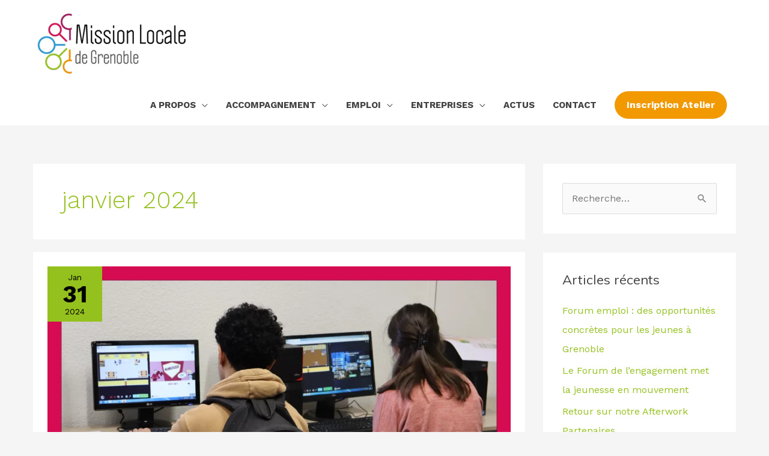

--- FILE ---
content_type: text/html; charset=UTF-8
request_url: https://ml-grenoble.org/2024/01/
body_size: 35468
content:
<!DOCTYPE html>
<html lang="fr-FR">
<head>
<meta charset="UTF-8">
<meta name="viewport" content="width=device-width, initial-scale=1">
	<link rel="profile" href="https://gmpg.org/xfn/11"> 
	<meta name='robots' content='noindex, follow' />

	<!-- This site is optimized with the Yoast SEO plugin v26.7 - https://yoast.com/wordpress/plugins/seo/ -->
	<title>janvier 2024 - Mission Locale Grenoble</title>
	<meta property="og:locale" content="fr_FR" />
	<meta property="og:type" content="website" />
	<meta property="og:title" content="janvier 2024 - Mission Locale Grenoble" />
	<meta property="og:url" content="https://ml-grenoble.org/2024/01/" />
	<meta property="og:site_name" content="Mission Locale Grenoble" />
	<meta name="twitter:card" content="summary_large_image" />
	<meta name="twitter:site" content="@ML_Gre" />
	<script type="application/ld+json" class="yoast-schema-graph">{"@context":"https://schema.org","@graph":[{"@type":"CollectionPage","@id":"https://ml-grenoble.org/2024/01/","url":"https://ml-grenoble.org/2024/01/","name":"janvier 2024 - Mission Locale Grenoble","isPartOf":{"@id":"https://ml-grenoble.org/#website"},"primaryImageOfPage":{"@id":"https://ml-grenoble.org/2024/01/#primaryimage"},"image":{"@id":"https://ml-grenoble.org/2024/01/#primaryimage"},"thumbnailUrl":"https://ml-grenoble.org/wp-content/uploads/2024/04/image-site.png","breadcrumb":{"@id":"https://ml-grenoble.org/2024/01/#breadcrumb"},"inLanguage":"fr-FR"},{"@type":"ImageObject","inLanguage":"fr-FR","@id":"https://ml-grenoble.org/2024/01/#primaryimage","url":"https://ml-grenoble.org/wp-content/uploads/2024/04/image-site.png","contentUrl":"https://ml-grenoble.org/wp-content/uploads/2024/04/image-site.png","width":1200,"height":628},{"@type":"BreadcrumbList","@id":"https://ml-grenoble.org/2024/01/#breadcrumb","itemListElement":[{"@type":"ListItem","position":1,"name":"Accueil","item":"https://ml-grenoble.org/"},{"@type":"ListItem","position":2,"name":"Archives pour janvier 2024"}]},{"@type":"WebSite","@id":"https://ml-grenoble.org/#website","url":"https://ml-grenoble.org/","name":"Mission Locale Grenoble","description":"Révèle ton potentiel !","publisher":{"@id":"https://ml-grenoble.org/#organization"},"potentialAction":[{"@type":"SearchAction","target":{"@type":"EntryPoint","urlTemplate":"https://ml-grenoble.org/?s={search_term_string}"},"query-input":{"@type":"PropertyValueSpecification","valueRequired":true,"valueName":"search_term_string"}}],"inLanguage":"fr-FR"},{"@type":"Organization","@id":"https://ml-grenoble.org/#organization","name":"Mission Locale de Grenoble","url":"https://ml-grenoble.org/","logo":{"@type":"ImageObject","inLanguage":"fr-FR","@id":"https://ml-grenoble.org/#/schema/logo/image/","url":"https://ml-grenoble.org/wp-content/uploads/2019/10/logo-mission-locale-grenoble-original.png","contentUrl":"https://ml-grenoble.org/wp-content/uploads/2019/10/logo-mission-locale-grenoble-original.png","width":400,"height":174,"caption":"Mission Locale de Grenoble"},"image":{"@id":"https://ml-grenoble.org/#/schema/logo/image/"},"sameAs":["https://www.facebook.com/mlgrenoble","https://x.com/ML_Gre","https://www.instagram.com/ml_grenoble/","https://www.linkedin.com/company/mission-locale-de-grenoble/","https://www.youtube.com/channel/UCsIxclSZNtp-hanqXxdAHEw"]}]}</script>
	<!-- / Yoast SEO plugin. -->


<link rel='dns-prefetch' href='//fonts.googleapis.com' />
<link rel="alternate" type="application/rss+xml" title="Mission Locale Grenoble &raquo; Flux" href="https://ml-grenoble.org/feed/" />
<link rel="alternate" type="application/rss+xml" title="Mission Locale Grenoble &raquo; Flux des commentaires" href="https://ml-grenoble.org/comments/feed/" />
		<!-- This site uses the Google Analytics by ExactMetrics plugin v8.11.1 - Using Analytics tracking - https://www.exactmetrics.com/ -->
		<!-- Note: ExactMetrics is not currently configured on this site. The site owner needs to authenticate with Google Analytics in the ExactMetrics settings panel. -->
					<!-- No tracking code set -->
				<!-- / Google Analytics by ExactMetrics -->
		<style id='wp-img-auto-sizes-contain-inline-css'>
img:is([sizes=auto i],[sizes^="auto," i]){contain-intrinsic-size:3000px 1500px}
/*# sourceURL=wp-img-auto-sizes-contain-inline-css */
</style>
<link rel='stylesheet' id='dce-animations-css' href='https://ml-grenoble.org/wp-content/plugins/dynamic-content-for-elementor/assets/css/animations.css?ver=3.3.23' media='all' />
<link rel='stylesheet' id='wp-block-library-css' href='https://ml-grenoble.org/wp-includes/css/dist/block-library/style.min.css?ver=6.9' media='all' />
<link rel='stylesheet' id='astra-theme-css-css' href='https://ml-grenoble.org/wp-content/themes/astra/assets/css/minified/style.min.css?ver=4.12.0' media='all' />
<style id='astra-theme-css-inline-css'>
.ast-no-sidebar .entry-content .alignfull {margin-left: calc( -50vw + 50%);margin-right: calc( -50vw + 50%);max-width: 100vw;width: 100vw;}.ast-no-sidebar .entry-content .alignwide {margin-left: calc(-41vw + 50%);margin-right: calc(-41vw + 50%);max-width: unset;width: unset;}.ast-no-sidebar .entry-content .alignfull .alignfull,.ast-no-sidebar .entry-content .alignfull .alignwide,.ast-no-sidebar .entry-content .alignwide .alignfull,.ast-no-sidebar .entry-content .alignwide .alignwide,.ast-no-sidebar .entry-content .wp-block-column .alignfull,.ast-no-sidebar .entry-content .wp-block-column .alignwide{width: 100%;margin-left: auto;margin-right: auto;}.wp-block-gallery,.blocks-gallery-grid {margin: 0;}.wp-block-separator {max-width: 100px;}.wp-block-separator.is-style-wide,.wp-block-separator.is-style-dots {max-width: none;}.entry-content .has-2-columns .wp-block-column:first-child {padding-right: 10px;}.entry-content .has-2-columns .wp-block-column:last-child {padding-left: 10px;}@media (max-width: 782px) {.entry-content .wp-block-columns .wp-block-column {flex-basis: 100%;}.entry-content .has-2-columns .wp-block-column:first-child {padding-right: 0;}.entry-content .has-2-columns .wp-block-column:last-child {padding-left: 0;}}body .entry-content .wp-block-latest-posts {margin-left: 0;}body .entry-content .wp-block-latest-posts li {list-style: none;}.ast-no-sidebar .ast-container .entry-content .wp-block-latest-posts {margin-left: 0;}.ast-header-break-point .entry-content .alignwide {margin-left: auto;margin-right: auto;}.entry-content .blocks-gallery-item img {margin-bottom: auto;}.wp-block-pullquote {border-top: 4px solid #555d66;border-bottom: 4px solid #555d66;color: #40464d;}:root{--ast-post-nav-space:0;--ast-container-default-xlg-padding:6.67em;--ast-container-default-lg-padding:5.67em;--ast-container-default-slg-padding:4.34em;--ast-container-default-md-padding:3.34em;--ast-container-default-sm-padding:6.67em;--ast-container-default-xs-padding:2.4em;--ast-container-default-xxs-padding:1.4em;--ast-code-block-background:#EEEEEE;--ast-comment-inputs-background:#FAFAFA;--ast-normal-container-width:1170px;--ast-narrow-container-width:750px;--ast-blog-title-font-weight:normal;--ast-blog-meta-weight:inherit;--ast-global-color-primary:var(--ast-global-color-5);--ast-global-color-secondary:var(--ast-global-color-4);--ast-global-color-alternate-background:var(--ast-global-color-7);--ast-global-color-subtle-background:var(--ast-global-color-6);--ast-bg-style-guide:var( --ast-global-color-secondary,--ast-global-color-5 );--ast-shadow-style-guide:0px 0px 4px 0 #00000057;--ast-global-dark-bg-style:#fff;--ast-global-dark-lfs:#fbfbfb;--ast-widget-bg-color:#fafafa;--ast-wc-container-head-bg-color:#fbfbfb;--ast-title-layout-bg:#eeeeee;--ast-search-border-color:#e7e7e7;--ast-lifter-hover-bg:#e6e6e6;--ast-gallery-block-color:#000;--srfm-color-input-label:var(--ast-global-color-2);}html{font-size:100%;}a,.page-title{color:#95c11f;}a:hover,a:focus{color:#414042;}body,button,input,select,textarea,.ast-button,.ast-custom-button{font-family:'Work Sans',sans-serif;font-weight:400;font-size:16px;font-size:1rem;line-height:var(--ast-body-line-height,1.65em);}blockquote{color:#000000;}h1,h2,h3,h4,h5,h6,.entry-content :where(h1,h2,h3,h4,h5,h6),.site-title,.site-title a{font-family:'Muli',sans-serif;font-weight:400;}.ast-site-identity .site-title a{color:var(--ast-global-color-2);}.site-title{font-size:35px;font-size:2.1875rem;display:none;}header .custom-logo-link img{max-width:260px;width:260px;}.astra-logo-svg{width:260px;}.site-header .site-description{font-size:15px;font-size:0.9375rem;display:none;}.entry-title{font-size:30px;font-size:1.875rem;}.archive .ast-article-post .ast-article-inner,.blog .ast-article-post .ast-article-inner,.archive .ast-article-post .ast-article-inner:hover,.blog .ast-article-post .ast-article-inner:hover{overflow:hidden;}h1,.entry-content :where(h1){font-size:80px;font-size:5rem;font-weight:800;font-family:'Muli',sans-serif;line-height:1.4em;}h2,.entry-content :where(h2){font-size:75px;font-size:4.6875rem;font-weight:800;font-family:'Muli',sans-serif;line-height:1.3em;}h3,.entry-content :where(h3){font-size:32px;font-size:2rem;font-weight:400;font-family:'Muli',sans-serif;line-height:1.3em;}h4,.entry-content :where(h4){font-size:28px;font-size:1.75rem;line-height:1.2em;font-weight:600;font-family:'Muli',sans-serif;}h5,.entry-content :where(h5){font-size:22px;font-size:1.375rem;line-height:1.2em;font-weight:600;font-family:'Muli',sans-serif;}h6,.entry-content :where(h6){font-size:16px;font-size:1rem;line-height:1.25em;font-family:'Muli',sans-serif;}::selection{background-color:#d60b52;color:#ffffff;}body,h1,h2,h3,h4,h5,h6,.entry-title a,.entry-content :where(h1,h2,h3,h4,h5,h6){color:#414042;}.tagcloud a:hover,.tagcloud a:focus,.tagcloud a.current-item{color:#000000;border-color:#95c11f;background-color:#95c11f;}input:focus,input[type="text"]:focus,input[type="email"]:focus,input[type="url"]:focus,input[type="password"]:focus,input[type="reset"]:focus,input[type="search"]:focus,textarea:focus{border-color:#95c11f;}input[type="radio"]:checked,input[type=reset],input[type="checkbox"]:checked,input[type="checkbox"]:hover:checked,input[type="checkbox"]:focus:checked,input[type=range]::-webkit-slider-thumb{border-color:#95c11f;background-color:#95c11f;box-shadow:none;}.site-footer a:hover + .post-count,.site-footer a:focus + .post-count{background:#95c11f;border-color:#95c11f;}.single .nav-links .nav-previous,.single .nav-links .nav-next{color:#95c11f;}.entry-meta,.entry-meta *{line-height:1.45;color:#95c11f;}.entry-meta a:not(.ast-button):hover,.entry-meta a:not(.ast-button):hover *,.entry-meta a:not(.ast-button):focus,.entry-meta a:not(.ast-button):focus *,.page-links > .page-link,.page-links .page-link:hover,.post-navigation a:hover{color:#414042;}#cat option,.secondary .calendar_wrap thead a,.secondary .calendar_wrap thead a:visited{color:#95c11f;}.secondary .calendar_wrap #today,.ast-progress-val span{background:#95c11f;}.secondary a:hover + .post-count,.secondary a:focus + .post-count{background:#95c11f;border-color:#95c11f;}.calendar_wrap #today > a{color:#000000;}.page-links .page-link,.single .post-navigation a{color:#95c11f;}.ast-header-break-point .main-header-bar .ast-button-wrap .menu-toggle{border-radius:3px;}.ast-search-menu-icon .search-form button.search-submit{padding:0 4px;}.ast-search-menu-icon form.search-form{padding-right:0;}.ast-header-search .ast-search-menu-icon.ast-dropdown-active .search-form,.ast-header-search .ast-search-menu-icon.ast-dropdown-active .search-field:focus{transition:all 0.2s;}.search-form input.search-field:focus{outline:none;}.widget-title,.widget .wp-block-heading{font-size:22px;font-size:1.375rem;color:#414042;}.single .ast-author-details .author-title{color:#414042;}#secondary,#secondary button,#secondary input,#secondary select,#secondary textarea{font-size:16px;font-size:1rem;}.ast-search-menu-icon.slide-search a:focus-visible:focus-visible,.astra-search-icon:focus-visible,#close:focus-visible,a:focus-visible,.ast-menu-toggle:focus-visible,.site .skip-link:focus-visible,.wp-block-loginout input:focus-visible,.wp-block-search.wp-block-search__button-inside .wp-block-search__inside-wrapper,.ast-header-navigation-arrow:focus-visible,.ast-orders-table__row .ast-orders-table__cell:focus-visible,a#ast-apply-coupon:focus-visible,#ast-apply-coupon:focus-visible,#close:focus-visible,.button.search-submit:focus-visible,#search_submit:focus,.normal-search:focus-visible,.ast-header-account-wrap:focus-visible,.astra-cart-drawer-close:focus,.ast-single-variation:focus,.ast-button:focus,.ast-builder-button-wrap:has(.ast-custom-button-link:focus),.ast-builder-button-wrap .ast-custom-button-link:focus{outline-style:dotted;outline-color:inherit;outline-width:thin;}input:focus,input[type="text"]:focus,input[type="email"]:focus,input[type="url"]:focus,input[type="password"]:focus,input[type="reset"]:focus,input[type="search"]:focus,input[type="number"]:focus,textarea:focus,.wp-block-search__input:focus,[data-section="section-header-mobile-trigger"] .ast-button-wrap .ast-mobile-menu-trigger-minimal:focus,.ast-mobile-popup-drawer.active .menu-toggle-close:focus,#ast-scroll-top:focus,#coupon_code:focus,#ast-coupon-code:focus{border-style:dotted;border-color:inherit;border-width:thin;}input{outline:none;}.main-header-menu .menu-link,.ast-header-custom-item a{color:#414042;}.main-header-menu .menu-item:hover > .menu-link,.main-header-menu .menu-item:hover > .ast-menu-toggle,.main-header-menu .ast-masthead-custom-menu-items a:hover,.main-header-menu .menu-item.focus > .menu-link,.main-header-menu .menu-item.focus > .ast-menu-toggle,.main-header-menu .current-menu-item > .menu-link,.main-header-menu .current-menu-ancestor > .menu-link,.main-header-menu .current-menu-item > .ast-menu-toggle,.main-header-menu .current-menu-ancestor > .ast-menu-toggle{color:#95c11f;}.header-main-layout-3 .ast-main-header-bar-alignment{margin-right:auto;}.header-main-layout-2 .site-header-section-left .ast-site-identity{text-align:left;}.ast-logo-title-inline .site-logo-img{padding-right:1em;}.site-logo-img img{ transition:all 0.2s linear;}body .ast-oembed-container *{position:absolute;top:0;width:100%;height:100%;left:0;}body .wp-block-embed-pocket-casts .ast-oembed-container *{position:unset;}.ast-header-break-point .ast-mobile-menu-buttons-minimal.menu-toggle{background:transparent;color:#ffffff;}.ast-header-break-point .ast-mobile-menu-buttons-outline.menu-toggle{background:transparent;border:1px solid #ffffff;color:#ffffff;}.ast-header-break-point .ast-mobile-menu-buttons-fill.menu-toggle{background:#ffffff;color:#000000;}.ast-single-post-featured-section + article {margin-top: 2em;}.site-content .ast-single-post-featured-section img {width: 100%;overflow: hidden;object-fit: cover;}.site > .ast-single-related-posts-container {margin-top: 0;}@media (min-width: 769px) {.ast-desktop .ast-container--narrow {max-width: var(--ast-narrow-container-width);margin: 0 auto;}}#secondary {margin: 4em 0 2.5em;word-break: break-word;line-height: 2;}#secondary li {margin-bottom: 0.25em;}#secondary li:last-child {margin-bottom: 0;}@media (max-width: 768px) {.js_active .ast-plain-container.ast-single-post #secondary {margin-top: 1.5em;}}.ast-separate-container.ast-two-container #secondary .widget {background-color: #fff;padding: 2em;margin-bottom: 2em;}@media (min-width: 993px) {.ast-left-sidebar #secondary {padding-right: 60px;}.ast-right-sidebar #secondary {padding-left: 60px;}}@media (max-width: 993px) {.ast-right-sidebar #secondary {padding-left: 30px;}.ast-left-sidebar #secondary {padding-right: 30px;}}.ast-small-footer > .ast-footer-overlay{background-image:linear-gradient(to right,#54595f,#54595f),url(https://websitedemos.net/alex31/wp-content/uploads/sites/344/2019/02/bg-01-free-img.png);;background-repeat:repeat-y;background-position:center center;background-size:auto;background-attachment:scroll;}.footer-adv .footer-adv-overlay{border-top-style:solid;border-top-color:#7a7a7a;}.wp-block-buttons.aligncenter{justify-content:center;}@media (max-width:782px){.entry-content .wp-block-columns .wp-block-column{margin-left:0px;}}.wp-block-image.aligncenter{margin-left:auto;margin-right:auto;}.wp-block-table.aligncenter{margin-left:auto;margin-right:auto;}.wp-block-buttons .wp-block-button.is-style-outline .wp-block-button__link.wp-element-button,.ast-outline-button,.wp-block-uagb-buttons-child .uagb-buttons-repeater.ast-outline-button{border-color:#f29900;border-top-width:2px;border-right-width:2px;border-bottom-width:2px;border-left-width:2px;font-family:inherit;font-weight:inherit;line-height:1em;border-top-left-radius:30px;border-top-right-radius:30px;border-bottom-right-radius:30px;border-bottom-left-radius:30px;}.wp-block-button.is-style-outline .wp-block-button__link:hover,.wp-block-buttons .wp-block-button.is-style-outline .wp-block-button__link:focus,.wp-block-buttons .wp-block-button.is-style-outline > .wp-block-button__link:not(.has-text-color):hover,.wp-block-buttons .wp-block-button.wp-block-button__link.is-style-outline:not(.has-text-color):hover,.ast-outline-button:hover,.ast-outline-button:focus,.wp-block-uagb-buttons-child .uagb-buttons-repeater.ast-outline-button:hover,.wp-block-uagb-buttons-child .uagb-buttons-repeater.ast-outline-button:focus{background-color:var(--ast-global-color-0);}.wp-block-button .wp-block-button__link.wp-element-button.is-style-outline:not(.has-background),.wp-block-button.is-style-outline>.wp-block-button__link.wp-element-button:not(.has-background),.ast-outline-button{background-color:#f29900;}.entry-content[data-ast-blocks-layout] > figure{margin-bottom:1em;}.elementor-widget-container .elementor-loop-container .e-loop-item[data-elementor-type="loop-item"]{width:100%;}@media (max-width:768px){.ast-left-sidebar #content > .ast-container{display:flex;flex-direction:column-reverse;width:100%;}.ast-separate-container .ast-article-post,.ast-separate-container .ast-article-single{padding:1.5em 2.14em;}.ast-author-box img.avatar{margin:20px 0 0 0;}}@media (max-width:768px){#secondary.secondary{padding-top:0;}.ast-separate-container.ast-right-sidebar #secondary{padding-left:1em;padding-right:1em;}.ast-separate-container.ast-two-container #secondary{padding-left:0;padding-right:0;}.ast-page-builder-template .entry-header #secondary,.ast-page-builder-template #secondary{margin-top:1.5em;}}@media (max-width:768px){.ast-right-sidebar #primary{padding-right:0;}.ast-page-builder-template.ast-left-sidebar #secondary,.ast-page-builder-template.ast-right-sidebar #secondary{padding-right:20px;padding-left:20px;}.ast-right-sidebar #secondary,.ast-left-sidebar #primary{padding-left:0;}.ast-left-sidebar #secondary{padding-right:0;}}@media (min-width:769px){.ast-separate-container.ast-right-sidebar #primary,.ast-separate-container.ast-left-sidebar #primary{border:0;}.search-no-results.ast-separate-container #primary{margin-bottom:4em;}}@media (min-width:769px){.ast-right-sidebar #primary{border-right:1px solid var(--ast-border-color);}.ast-left-sidebar #primary{border-left:1px solid var(--ast-border-color);}.ast-right-sidebar #secondary{border-left:1px solid var(--ast-border-color);margin-left:-1px;}.ast-left-sidebar #secondary{border-right:1px solid var(--ast-border-color);margin-right:-1px;}.ast-separate-container.ast-two-container.ast-right-sidebar #secondary{padding-left:30px;padding-right:0;}.ast-separate-container.ast-two-container.ast-left-sidebar #secondary{padding-right:30px;padding-left:0;}.ast-separate-container.ast-right-sidebar #secondary,.ast-separate-container.ast-left-sidebar #secondary{border:0;margin-left:auto;margin-right:auto;}.ast-separate-container.ast-two-container #secondary .widget:last-child{margin-bottom:0;}}.menu-toggle,button,.ast-button,.ast-custom-button,.button,input#submit,input[type="button"],input[type="submit"],input[type="reset"]{color:#ffffff;border-color:#f29900;background-color:#f29900;border-top-left-radius:30px;border-top-right-radius:30px;border-bottom-right-radius:30px;border-bottom-left-radius:30px;padding-top:10px;padding-right:20px;padding-bottom:10px;padding-left:20px;font-family:inherit;font-weight:inherit;}button:focus,.menu-toggle:hover,button:hover,.ast-button:hover,.ast-custom-button:hover .button:hover,.ast-custom-button:hover,input[type=reset]:hover,input[type=reset]:focus,input#submit:hover,input#submit:focus,input[type="button"]:hover,input[type="button"]:focus,input[type="submit"]:hover,input[type="submit"]:focus{color:#ffffff;background-color:var(--ast-global-color-0);border-color:var(--ast-global-color-0);}@media (max-width:768px){.ast-mobile-header-stack .main-header-bar .ast-search-menu-icon{display:inline-block;}.ast-header-break-point.ast-header-custom-item-outside .ast-mobile-header-stack .main-header-bar .ast-search-icon{margin:0;}.ast-comment-avatar-wrap img{max-width:2.5em;}.ast-comment-meta{padding:0 1.8888em 1.3333em;}.ast-separate-container .ast-comment-list li.depth-1{padding:1.5em 2.14em;}.ast-separate-container .comment-respond{padding:2em 2.14em;}}@media (min-width:544px){.ast-container{max-width:100%;}}@media (max-width:544px){.ast-separate-container .ast-article-post,.ast-separate-container .ast-article-single,.ast-separate-container .comments-title,.ast-separate-container .ast-archive-description{padding:1.5em 1em;}.ast-separate-container #content .ast-container{padding-left:0.54em;padding-right:0.54em;}.ast-separate-container .ast-comment-list .bypostauthor{padding:.5em;}.ast-search-menu-icon.ast-dropdown-active .search-field{width:170px;}.ast-separate-container #secondary{padding-top:0;}.ast-separate-container.ast-two-container #secondary .widget{margin-bottom:1.5em;padding-left:1em;padding-right:1em;}.site-branding img,.site-header .site-logo-img .custom-logo-link img{max-width:100%;}}@media (min-width:769px){.ast-small-footer .ast-container{max-width:100%;padding-left:35px;padding-right:35px;}} #ast-mobile-header .ast-site-header-cart-li a{pointer-events:none;}.ast-no-sidebar.ast-separate-container .entry-content .alignfull {margin-left: -6.67em;margin-right: -6.67em;width: auto;}@media (max-width: 1200px) {.ast-no-sidebar.ast-separate-container .entry-content .alignfull {margin-left: -2.4em;margin-right: -2.4em;}}@media (max-width: 768px) {.ast-no-sidebar.ast-separate-container .entry-content .alignfull {margin-left: -2.14em;margin-right: -2.14em;}}@media (max-width: 544px) {.ast-no-sidebar.ast-separate-container .entry-content .alignfull {margin-left: -1em;margin-right: -1em;}}.ast-no-sidebar.ast-separate-container .entry-content .alignwide {margin-left: -20px;margin-right: -20px;}.ast-no-sidebar.ast-separate-container .entry-content .wp-block-column .alignfull,.ast-no-sidebar.ast-separate-container .entry-content .wp-block-column .alignwide {margin-left: auto;margin-right: auto;width: 100%;}@media (max-width:768px){.site-title{display:none;}.site-header .site-description{display:none;}h1,.entry-content :where(h1){font-size:80px;}h2,.entry-content :where(h2){font-size:55px;}h3,.entry-content :where(h3){font-size:32px;}h4,.entry-content :where(h4){font-size:28px;font-size:1.75rem;}h5,.entry-content :where(h5){font-size:22px;font-size:1.375rem;}h6,.entry-content :where(h6){font-size:16px;font-size:1rem;}.astra-logo-svg{width:100px;}header .custom-logo-link img,.ast-header-break-point .site-logo-img .custom-mobile-logo-link img{max-width:100px;width:100px;}}@media (max-width:544px){.site-title{display:none;}.site-header .site-description{display:none;}h1,.entry-content :where(h1){font-size:40px;}h2,.entry-content :where(h2){font-size:39px;}h3,.entry-content :where(h3){font-size:32px;}h4,.entry-content :where(h4){font-size:28px;font-size:1.75rem;}h5,.entry-content :where(h5){font-size:26px;font-size:1.625rem;}h6,.entry-content :where(h6){font-size:16px;font-size:1rem;}header .custom-logo-link img,.ast-header-break-point .site-branding img,.ast-header-break-point .custom-logo-link img{max-width:180px;width:180px;}.astra-logo-svg{width:180px;}.ast-header-break-point .site-logo-img .custom-mobile-logo-link img{max-width:180px;}}@media (max-width:768px){html{font-size:91.2%;}}@media (max-width:544px){html{font-size:91.2%;}}@media (min-width:769px){.ast-container{max-width:1210px;}}@font-face {font-family: "Astra";src: url(https://ml-grenoble.org/wp-content/themes/astra/assets/fonts/astra.woff) format("woff"),url(https://ml-grenoble.org/wp-content/themes/astra/assets/fonts/astra.ttf) format("truetype"),url(https://ml-grenoble.org/wp-content/themes/astra/assets/fonts/astra.svg#astra) format("svg");font-weight: normal;font-style: normal;font-display: fallback;}@media (max-width:921px) {.main-header-bar .main-header-bar-navigation{display:none;}}@media (min-width:769px){.single-post .site-content > .ast-container{max-width:1000px;}}.ast-blog-layout-6-grid .ast-blog-featured-section:before { content: ""; }.cat-links.badge a,.tags-links.badge a {padding: 4px 8px;border-radius: 3px;font-weight: 400;}.cat-links.underline a,.tags-links.underline a{text-decoration: underline;}.ast-desktop .main-header-menu.submenu-with-border .sub-menu,.ast-desktop .main-header-menu.submenu-with-border .astra-full-megamenu-wrapper{border-color:#d60b52;}.ast-desktop .main-header-menu.submenu-with-border .sub-menu{border-top-width:2px;border-style:solid;}.ast-desktop .main-header-menu.submenu-with-border .sub-menu .sub-menu{top:-2px;}.ast-desktop .main-header-menu.submenu-with-border .sub-menu .menu-link,.ast-desktop .main-header-menu.submenu-with-border .children .menu-link{border-bottom-width:0px;border-style:solid;border-color:#eaeaea;}@media (min-width:769px){.main-header-menu .sub-menu .menu-item.ast-left-align-sub-menu:hover > .sub-menu,.main-header-menu .sub-menu .menu-item.ast-left-align-sub-menu.focus > .sub-menu{margin-left:-0px;}}.ast-small-footer{border-top-style:solid;border-top-width:0px;border-top-color:#5d5c5e;}.site .comments-area{padding-bottom:3em;}.ast-header-break-point .main-navigation ul .button-custom-menu-item .menu-link {padding: 0 20px;display: inline-block;width: 100%;border-bottom-width: 1px;border-style: solid;border-color: #eaeaea;}.button-custom-menu-item .ast-custom-button-link .ast-custom-button {font-size: inherit;font-family: inherit;font-weight: inherit;}.button-custom-menu-item .ast-custom-button-link .ast-custom-button:hover {transition: all 0.1s ease-in-out;}.ast-header-break-point.ast-header-custom-item-inside .main-header-bar .main-header-bar-navigation .ast-search-icon {display: none;}.ast-header-break-point.ast-header-custom-item-inside .main-header-bar .ast-search-menu-icon .search-form {padding: 0;display: block;overflow: hidden;}.ast-header-break-point .ast-header-custom-item .widget:last-child {margin-bottom: 1em;}.ast-header-custom-item .widget {margin: 0.5em;display: inline-block;vertical-align: middle;}.ast-header-custom-item .widget p {margin-bottom: 0;}.ast-header-custom-item .widget li {width: auto;}.ast-header-custom-item-inside .button-custom-menu-item .menu-link {display: none;}.ast-header-custom-item-inside.ast-header-break-point .button-custom-menu-item .ast-custom-button-link {display: none;}.ast-header-custom-item-inside.ast-header-break-point .button-custom-menu-item .menu-link {display: block;}.ast-header-break-point.ast-header-custom-item-outside .main-header-bar .ast-search-icon {margin-right: 1em;}.ast-header-break-point.ast-header-custom-item-inside .main-header-bar .ast-search-menu-icon .search-field,.ast-header-break-point.ast-header-custom-item-inside .main-header-bar .ast-search-menu-icon.ast-inline-search .search-field {width: 100%;padding-right: 5.5em;}.ast-header-break-point.ast-header-custom-item-inside .main-header-bar .ast-search-menu-icon .search-submit {display: block;position: absolute;height: 100%;top: 0;right: 0;padding: 0 1em;border-radius: 0;}.ast-header-break-point .ast-header-custom-item .ast-masthead-custom-menu-items {padding-left: 20px;padding-right: 20px;margin-bottom: 1em;margin-top: 1em;}.ast-header-custom-item-inside.ast-header-break-point .button-custom-menu-item {padding-left: 0;padding-right: 0;margin-top: 0;margin-bottom: 0;}.astra-icon-down_arrow::after {content: "\e900";font-family: Astra;}.astra-icon-close::after {content: "\e5cd";font-family: Astra;}.astra-icon-drag_handle::after {content: "\e25d";font-family: Astra;}.astra-icon-format_align_justify::after {content: "\e235";font-family: Astra;}.astra-icon-menu::after {content: "\e5d2";font-family: Astra;}.astra-icon-reorder::after {content: "\e8fe";font-family: Astra;}.astra-icon-search::after {content: "\e8b6";font-family: Astra;}.astra-icon-zoom_in::after {content: "\e56b";font-family: Astra;}.astra-icon-check-circle::after {content: "\e901";font-family: Astra;}.astra-icon-shopping-cart::after {content: "\f07a";font-family: Astra;}.astra-icon-shopping-bag::after {content: "\f290";font-family: Astra;}.astra-icon-shopping-basket::after {content: "\f291";font-family: Astra;}.astra-icon-circle-o::after {content: "\e903";font-family: Astra;}.astra-icon-certificate::after {content: "\e902";font-family: Astra;}blockquote {padding: 1.2em;}:root .has-ast-global-color-0-color{color:var(--ast-global-color-0);}:root .has-ast-global-color-0-background-color{background-color:var(--ast-global-color-0);}:root .wp-block-button .has-ast-global-color-0-color{color:var(--ast-global-color-0);}:root .wp-block-button .has-ast-global-color-0-background-color{background-color:var(--ast-global-color-0);}:root .has-ast-global-color-1-color{color:var(--ast-global-color-1);}:root .has-ast-global-color-1-background-color{background-color:var(--ast-global-color-1);}:root .wp-block-button .has-ast-global-color-1-color{color:var(--ast-global-color-1);}:root .wp-block-button .has-ast-global-color-1-background-color{background-color:var(--ast-global-color-1);}:root .has-ast-global-color-2-color{color:var(--ast-global-color-2);}:root .has-ast-global-color-2-background-color{background-color:var(--ast-global-color-2);}:root .wp-block-button .has-ast-global-color-2-color{color:var(--ast-global-color-2);}:root .wp-block-button .has-ast-global-color-2-background-color{background-color:var(--ast-global-color-2);}:root .has-ast-global-color-3-color{color:var(--ast-global-color-3);}:root .has-ast-global-color-3-background-color{background-color:var(--ast-global-color-3);}:root .wp-block-button .has-ast-global-color-3-color{color:var(--ast-global-color-3);}:root .wp-block-button .has-ast-global-color-3-background-color{background-color:var(--ast-global-color-3);}:root .has-ast-global-color-4-color{color:var(--ast-global-color-4);}:root .has-ast-global-color-4-background-color{background-color:var(--ast-global-color-4);}:root .wp-block-button .has-ast-global-color-4-color{color:var(--ast-global-color-4);}:root .wp-block-button .has-ast-global-color-4-background-color{background-color:var(--ast-global-color-4);}:root .has-ast-global-color-5-color{color:var(--ast-global-color-5);}:root .has-ast-global-color-5-background-color{background-color:var(--ast-global-color-5);}:root .wp-block-button .has-ast-global-color-5-color{color:var(--ast-global-color-5);}:root .wp-block-button .has-ast-global-color-5-background-color{background-color:var(--ast-global-color-5);}:root .has-ast-global-color-6-color{color:var(--ast-global-color-6);}:root .has-ast-global-color-6-background-color{background-color:var(--ast-global-color-6);}:root .wp-block-button .has-ast-global-color-6-color{color:var(--ast-global-color-6);}:root .wp-block-button .has-ast-global-color-6-background-color{background-color:var(--ast-global-color-6);}:root .has-ast-global-color-7-color{color:var(--ast-global-color-7);}:root .has-ast-global-color-7-background-color{background-color:var(--ast-global-color-7);}:root .wp-block-button .has-ast-global-color-7-color{color:var(--ast-global-color-7);}:root .wp-block-button .has-ast-global-color-7-background-color{background-color:var(--ast-global-color-7);}:root .has-ast-global-color-8-color{color:var(--ast-global-color-8);}:root .has-ast-global-color-8-background-color{background-color:var(--ast-global-color-8);}:root .wp-block-button .has-ast-global-color-8-color{color:var(--ast-global-color-8);}:root .wp-block-button .has-ast-global-color-8-background-color{background-color:var(--ast-global-color-8);}:root{--ast-global-color-0:#0170B9;--ast-global-color-1:#3a3a3a;--ast-global-color-2:#3a3a3a;--ast-global-color-3:#4B4F58;--ast-global-color-4:#F5F5F5;--ast-global-color-5:#FFFFFF;--ast-global-color-6:#E5E5E5;--ast-global-color-7:#424242;--ast-global-color-8:#000000;}:root {--ast-border-color : #dddddd;}.ast-archive-entry-banner {-js-display: flex;display: flex;flex-direction: column;justify-content: center;text-align: center;position: relative;background: var(--ast-title-layout-bg);}.ast-archive-entry-banner[data-banner-width-type="custom"] {margin: 0 auto;width: 100%;}.ast-archive-entry-banner[data-banner-layout="layout-1"] {background: inherit;padding: 20px 0;text-align: left;}body.archive .ast-archive-description{max-width:1170px;width:100%;text-align:left;padding-top:3em;padding-right:3em;padding-bottom:3em;padding-left:3em;}body.archive .ast-archive-description .ast-archive-title,body.archive .ast-archive-description .ast-archive-title *{font-size:40px;font-size:2.5rem;}body.archive .ast-archive-description > *:not(:last-child){margin-bottom:10px;}@media (max-width:768px){body.archive .ast-archive-description{text-align:left;}}@media (max-width:544px){body.archive .ast-archive-description{text-align:left;}}.ast-breadcrumbs .trail-browse,.ast-breadcrumbs .trail-items,.ast-breadcrumbs .trail-items li{display:inline-block;margin:0;padding:0;border:none;background:inherit;text-indent:0;text-decoration:none;}.ast-breadcrumbs .trail-browse{font-size:inherit;font-style:inherit;font-weight:inherit;color:inherit;}.ast-breadcrumbs .trail-items{list-style:none;}.trail-items li::after{padding:0 0.3em;content:"\00bb";}.trail-items li:last-of-type::after{display:none;}h1,h2,h3,h4,h5,h6,.entry-content :where(h1,h2,h3,h4,h5,h6){color:var(--ast-global-color-2);}.elementor-posts-container [CLASS*="ast-width-"]{width:100%;}.elementor-template-full-width .ast-container{display:block;}.elementor-screen-only,.screen-reader-text,.screen-reader-text span,.ui-helper-hidden-accessible{top:0 !important;}@media (max-width:544px){.elementor-element .elementor-wc-products .woocommerce[class*="columns-"] ul.products li.product{width:auto;margin:0;}.elementor-element .woocommerce .woocommerce-result-count{float:none;}}.ast-header-break-point .main-header-bar{border-bottom-width:0px;}@media (min-width:769px){.main-header-bar{border-bottom-width:0px;}}@media (min-width:769px){#primary{width:70%;}#secondary{width:30%;}}.main-header-menu .menu-item,#astra-footer-menu .menu-item,.main-header-bar .ast-masthead-custom-menu-items{-js-display:flex;display:flex;-webkit-box-pack:center;-webkit-justify-content:center;-moz-box-pack:center;-ms-flex-pack:center;justify-content:center;-webkit-box-orient:vertical;-webkit-box-direction:normal;-webkit-flex-direction:column;-moz-box-orient:vertical;-moz-box-direction:normal;-ms-flex-direction:column;flex-direction:column;}.main-header-menu > .menu-item > .menu-link,#astra-footer-menu > .menu-item > .menu-link{height:100%;-webkit-box-align:center;-webkit-align-items:center;-moz-box-align:center;-ms-flex-align:center;align-items:center;-js-display:flex;display:flex;}.ast-primary-menu-disabled .main-header-bar .ast-masthead-custom-menu-items{flex:unset;}.header-main-layout-1 .ast-flex.main-header-container,.header-main-layout-3 .ast-flex.main-header-container{-webkit-align-content:center;-ms-flex-line-pack:center;align-content:center;-webkit-box-align:center;-webkit-align-items:center;-moz-box-align:center;-ms-flex-align:center;align-items:center;}.main-header-menu .sub-menu .menu-item.menu-item-has-children > .menu-link:after{position:absolute;right:1em;top:50%;transform:translate(0,-50%) rotate(270deg);}.ast-header-break-point .main-header-bar .main-header-bar-navigation .page_item_has_children > .ast-menu-toggle::before,.ast-header-break-point .main-header-bar .main-header-bar-navigation .menu-item-has-children > .ast-menu-toggle::before,.ast-mobile-popup-drawer .main-header-bar-navigation .menu-item-has-children>.ast-menu-toggle::before,.ast-header-break-point .ast-mobile-header-wrap .main-header-bar-navigation .menu-item-has-children > .ast-menu-toggle::before{font-weight:bold;content:"\e900";font-family:Astra;text-decoration:inherit;display:inline-block;}.ast-header-break-point .main-navigation ul.sub-menu .menu-item .menu-link:before{content:"\e900";font-family:Astra;font-size:.65em;text-decoration:inherit;display:inline-block;transform:translate(0,-2px) rotateZ(270deg);margin-right:5px;}.widget_search .search-form:after{font-family:Astra;font-size:1.2em;font-weight:normal;content:"\e8b6";position:absolute;top:50%;right:15px;transform:translate(0,-50%);}.astra-search-icon::before{content:"\e8b6";font-family:Astra;font-style:normal;font-weight:normal;text-decoration:inherit;text-align:center;-webkit-font-smoothing:antialiased;-moz-osx-font-smoothing:grayscale;z-index:3;}.main-header-bar .main-header-bar-navigation .page_item_has_children > a:after,.main-header-bar .main-header-bar-navigation .menu-item-has-children > a:after,.menu-item-has-children .ast-header-navigation-arrow:after{content:"\e900";display:inline-block;font-family:Astra;font-size:.6rem;font-weight:bold;text-rendering:auto;-webkit-font-smoothing:antialiased;-moz-osx-font-smoothing:grayscale;margin-left:10px;line-height:normal;}.menu-item-has-children .sub-menu .ast-header-navigation-arrow:after{margin-left:0;}.ast-mobile-popup-drawer .main-header-bar-navigation .ast-submenu-expanded>.ast-menu-toggle::before{transform:rotateX(180deg);}.ast-header-break-point .main-header-bar-navigation .menu-item-has-children > .menu-link:after{display:none;}@media (min-width:769px){.ast-builder-menu .main-navigation > ul > li:last-child a{margin-right:0;}}.ast-separate-container .ast-article-inner{background-color:var(--ast-global-color-5);}@media (max-width:768px){.ast-separate-container .ast-article-inner{background-color:var(--ast-global-color-5);}}@media (max-width:544px){.ast-separate-container .ast-article-inner{background-color:var(--ast-global-color-5);}}.ast-separate-container .ast-article-single:not(.ast-related-post),.ast-separate-container .error-404,.ast-separate-container .no-results,.single.ast-separate-container.ast-author-meta,.ast-separate-container .related-posts-title-wrapper,.ast-separate-container .comments-count-wrapper,.ast-box-layout.ast-plain-container .site-content,.ast-padded-layout.ast-plain-container .site-content,.ast-separate-container .ast-archive-description,.ast-separate-container .comments-area .comment-respond,.ast-separate-container .comments-area .ast-comment-list li,.ast-separate-container .comments-area .comments-title{background-color:var(--ast-global-color-5);}@media (max-width:768px){.ast-separate-container .ast-article-single:not(.ast-related-post),.ast-separate-container .error-404,.ast-separate-container .no-results,.single.ast-separate-container.ast-author-meta,.ast-separate-container .related-posts-title-wrapper,.ast-separate-container .comments-count-wrapper,.ast-box-layout.ast-plain-container .site-content,.ast-padded-layout.ast-plain-container .site-content,.ast-separate-container .ast-archive-description{background-color:var(--ast-global-color-5);}}@media (max-width:544px){.ast-separate-container .ast-article-single:not(.ast-related-post),.ast-separate-container .error-404,.ast-separate-container .no-results,.single.ast-separate-container.ast-author-meta,.ast-separate-container .related-posts-title-wrapper,.ast-separate-container .comments-count-wrapper,.ast-box-layout.ast-plain-container .site-content,.ast-padded-layout.ast-plain-container .site-content,.ast-separate-container .ast-archive-description{background-color:var(--ast-global-color-5);}}.ast-separate-container.ast-two-container #secondary .widget{background-color:var(--ast-global-color-5);}@media (max-width:768px){.ast-separate-container.ast-two-container #secondary .widget{background-color:var(--ast-global-color-5);}}@media (max-width:544px){.ast-separate-container.ast-two-container #secondary .widget{background-color:var(--ast-global-color-5);}}:root{--e-global-color-astglobalcolor0:#0170B9;--e-global-color-astglobalcolor1:#3a3a3a;--e-global-color-astglobalcolor2:#3a3a3a;--e-global-color-astglobalcolor3:#4B4F58;--e-global-color-astglobalcolor4:#F5F5F5;--e-global-color-astglobalcolor5:#FFFFFF;--e-global-color-astglobalcolor6:#E5E5E5;--e-global-color-astglobalcolor7:#424242;--e-global-color-astglobalcolor8:#000000;}.ast-desktop .astra-menu-animation-slide-up>.menu-item>.astra-full-megamenu-wrapper,.ast-desktop .astra-menu-animation-slide-up>.menu-item>.sub-menu,.ast-desktop .astra-menu-animation-slide-up>.menu-item>.sub-menu .sub-menu{opacity:0;visibility:hidden;transform:translateY(.5em);transition:visibility .2s ease,transform .2s ease}.ast-desktop .astra-menu-animation-slide-up>.menu-item .menu-item.focus>.sub-menu,.ast-desktop .astra-menu-animation-slide-up>.menu-item .menu-item:hover>.sub-menu,.ast-desktop .astra-menu-animation-slide-up>.menu-item.focus>.astra-full-megamenu-wrapper,.ast-desktop .astra-menu-animation-slide-up>.menu-item.focus>.sub-menu,.ast-desktop .astra-menu-animation-slide-up>.menu-item:hover>.astra-full-megamenu-wrapper,.ast-desktop .astra-menu-animation-slide-up>.menu-item:hover>.sub-menu{opacity:1;visibility:visible;transform:translateY(0);transition:opacity .2s ease,visibility .2s ease,transform .2s ease}.ast-desktop .astra-menu-animation-slide-up>.full-width-mega.menu-item.focus>.astra-full-megamenu-wrapper,.ast-desktop .astra-menu-animation-slide-up>.full-width-mega.menu-item:hover>.astra-full-megamenu-wrapper{-js-display:flex;display:flex}.ast-desktop .astra-menu-animation-slide-down>.menu-item>.astra-full-megamenu-wrapper,.ast-desktop .astra-menu-animation-slide-down>.menu-item>.sub-menu,.ast-desktop .astra-menu-animation-slide-down>.menu-item>.sub-menu .sub-menu{opacity:0;visibility:hidden;transform:translateY(-.5em);transition:visibility .2s ease,transform .2s ease}.ast-desktop .astra-menu-animation-slide-down>.menu-item .menu-item.focus>.sub-menu,.ast-desktop .astra-menu-animation-slide-down>.menu-item .menu-item:hover>.sub-menu,.ast-desktop .astra-menu-animation-slide-down>.menu-item.focus>.astra-full-megamenu-wrapper,.ast-desktop .astra-menu-animation-slide-down>.menu-item.focus>.sub-menu,.ast-desktop .astra-menu-animation-slide-down>.menu-item:hover>.astra-full-megamenu-wrapper,.ast-desktop .astra-menu-animation-slide-down>.menu-item:hover>.sub-menu{opacity:1;visibility:visible;transform:translateY(0);transition:opacity .2s ease,visibility .2s ease,transform .2s ease}.ast-desktop .astra-menu-animation-slide-down>.full-width-mega.menu-item.focus>.astra-full-megamenu-wrapper,.ast-desktop .astra-menu-animation-slide-down>.full-width-mega.menu-item:hover>.astra-full-megamenu-wrapper{-js-display:flex;display:flex}.ast-desktop .astra-menu-animation-fade>.menu-item>.astra-full-megamenu-wrapper,.ast-desktop .astra-menu-animation-fade>.menu-item>.sub-menu,.ast-desktop .astra-menu-animation-fade>.menu-item>.sub-menu .sub-menu{opacity:0;visibility:hidden;transition:opacity ease-in-out .3s}.ast-desktop .astra-menu-animation-fade>.menu-item .menu-item.focus>.sub-menu,.ast-desktop .astra-menu-animation-fade>.menu-item .menu-item:hover>.sub-menu,.ast-desktop .astra-menu-animation-fade>.menu-item.focus>.astra-full-megamenu-wrapper,.ast-desktop .astra-menu-animation-fade>.menu-item.focus>.sub-menu,.ast-desktop .astra-menu-animation-fade>.menu-item:hover>.astra-full-megamenu-wrapper,.ast-desktop .astra-menu-animation-fade>.menu-item:hover>.sub-menu{opacity:1;visibility:visible;transition:opacity ease-in-out .3s}.ast-desktop .astra-menu-animation-fade>.full-width-mega.menu-item.focus>.astra-full-megamenu-wrapper,.ast-desktop .astra-menu-animation-fade>.full-width-mega.menu-item:hover>.astra-full-megamenu-wrapper{-js-display:flex;display:flex}.ast-desktop .menu-item.ast-menu-hover>.sub-menu.toggled-on{opacity:1;visibility:visible}
/*# sourceURL=astra-theme-css-inline-css */
</style>
<link rel='stylesheet' id='astra-google-fonts-css' href='https://fonts.googleapis.com/css?family=Work+Sans%3A400%2C300%2C700%7CMuli%3A400%2C300%2C600%2C700%2C900&#038;display=fallback&#038;ver=4.12.0' media='all' />
<style id='wp-emoji-styles-inline-css'>

	img.wp-smiley, img.emoji {
		display: inline !important;
		border: none !important;
		box-shadow: none !important;
		height: 1em !important;
		width: 1em !important;
		margin: 0 0.07em !important;
		vertical-align: -0.1em !important;
		background: none !important;
		padding: 0 !important;
	}
/*# sourceURL=wp-emoji-styles-inline-css */
</style>
<style id='global-styles-inline-css'>
:root{--wp--preset--aspect-ratio--square: 1;--wp--preset--aspect-ratio--4-3: 4/3;--wp--preset--aspect-ratio--3-4: 3/4;--wp--preset--aspect-ratio--3-2: 3/2;--wp--preset--aspect-ratio--2-3: 2/3;--wp--preset--aspect-ratio--16-9: 16/9;--wp--preset--aspect-ratio--9-16: 9/16;--wp--preset--color--black: #000000;--wp--preset--color--cyan-bluish-gray: #abb8c3;--wp--preset--color--white: #ffffff;--wp--preset--color--pale-pink: #f78da7;--wp--preset--color--vivid-red: #cf2e2e;--wp--preset--color--luminous-vivid-orange: #ff6900;--wp--preset--color--luminous-vivid-amber: #fcb900;--wp--preset--color--light-green-cyan: #7bdcb5;--wp--preset--color--vivid-green-cyan: #00d084;--wp--preset--color--pale-cyan-blue: #8ed1fc;--wp--preset--color--vivid-cyan-blue: #0693e3;--wp--preset--color--vivid-purple: #9b51e0;--wp--preset--color--ast-global-color-0: var(--ast-global-color-0);--wp--preset--color--ast-global-color-1: var(--ast-global-color-1);--wp--preset--color--ast-global-color-2: var(--ast-global-color-2);--wp--preset--color--ast-global-color-3: var(--ast-global-color-3);--wp--preset--color--ast-global-color-4: var(--ast-global-color-4);--wp--preset--color--ast-global-color-5: var(--ast-global-color-5);--wp--preset--color--ast-global-color-6: var(--ast-global-color-6);--wp--preset--color--ast-global-color-7: var(--ast-global-color-7);--wp--preset--color--ast-global-color-8: var(--ast-global-color-8);--wp--preset--gradient--vivid-cyan-blue-to-vivid-purple: linear-gradient(135deg,rgb(6,147,227) 0%,rgb(155,81,224) 100%);--wp--preset--gradient--light-green-cyan-to-vivid-green-cyan: linear-gradient(135deg,rgb(122,220,180) 0%,rgb(0,208,130) 100%);--wp--preset--gradient--luminous-vivid-amber-to-luminous-vivid-orange: linear-gradient(135deg,rgb(252,185,0) 0%,rgb(255,105,0) 100%);--wp--preset--gradient--luminous-vivid-orange-to-vivid-red: linear-gradient(135deg,rgb(255,105,0) 0%,rgb(207,46,46) 100%);--wp--preset--gradient--very-light-gray-to-cyan-bluish-gray: linear-gradient(135deg,rgb(238,238,238) 0%,rgb(169,184,195) 100%);--wp--preset--gradient--cool-to-warm-spectrum: linear-gradient(135deg,rgb(74,234,220) 0%,rgb(151,120,209) 20%,rgb(207,42,186) 40%,rgb(238,44,130) 60%,rgb(251,105,98) 80%,rgb(254,248,76) 100%);--wp--preset--gradient--blush-light-purple: linear-gradient(135deg,rgb(255,206,236) 0%,rgb(152,150,240) 100%);--wp--preset--gradient--blush-bordeaux: linear-gradient(135deg,rgb(254,205,165) 0%,rgb(254,45,45) 50%,rgb(107,0,62) 100%);--wp--preset--gradient--luminous-dusk: linear-gradient(135deg,rgb(255,203,112) 0%,rgb(199,81,192) 50%,rgb(65,88,208) 100%);--wp--preset--gradient--pale-ocean: linear-gradient(135deg,rgb(255,245,203) 0%,rgb(182,227,212) 50%,rgb(51,167,181) 100%);--wp--preset--gradient--electric-grass: linear-gradient(135deg,rgb(202,248,128) 0%,rgb(113,206,126) 100%);--wp--preset--gradient--midnight: linear-gradient(135deg,rgb(2,3,129) 0%,rgb(40,116,252) 100%);--wp--preset--font-size--small: 13px;--wp--preset--font-size--medium: 20px;--wp--preset--font-size--large: 36px;--wp--preset--font-size--x-large: 42px;--wp--preset--spacing--20: 0.44rem;--wp--preset--spacing--30: 0.67rem;--wp--preset--spacing--40: 1rem;--wp--preset--spacing--50: 1.5rem;--wp--preset--spacing--60: 2.25rem;--wp--preset--spacing--70: 3.38rem;--wp--preset--spacing--80: 5.06rem;--wp--preset--shadow--natural: 6px 6px 9px rgba(0, 0, 0, 0.2);--wp--preset--shadow--deep: 12px 12px 50px rgba(0, 0, 0, 0.4);--wp--preset--shadow--sharp: 6px 6px 0px rgba(0, 0, 0, 0.2);--wp--preset--shadow--outlined: 6px 6px 0px -3px rgb(255, 255, 255), 6px 6px rgb(0, 0, 0);--wp--preset--shadow--crisp: 6px 6px 0px rgb(0, 0, 0);}:root { --wp--style--global--content-size: var(--wp--custom--ast-content-width-size);--wp--style--global--wide-size: var(--wp--custom--ast-wide-width-size); }:where(body) { margin: 0; }.wp-site-blocks > .alignleft { float: left; margin-right: 2em; }.wp-site-blocks > .alignright { float: right; margin-left: 2em; }.wp-site-blocks > .aligncenter { justify-content: center; margin-left: auto; margin-right: auto; }:where(.wp-site-blocks) > * { margin-block-start: 24px; margin-block-end: 0; }:where(.wp-site-blocks) > :first-child { margin-block-start: 0; }:where(.wp-site-blocks) > :last-child { margin-block-end: 0; }:root { --wp--style--block-gap: 24px; }:root :where(.is-layout-flow) > :first-child{margin-block-start: 0;}:root :where(.is-layout-flow) > :last-child{margin-block-end: 0;}:root :where(.is-layout-flow) > *{margin-block-start: 24px;margin-block-end: 0;}:root :where(.is-layout-constrained) > :first-child{margin-block-start: 0;}:root :where(.is-layout-constrained) > :last-child{margin-block-end: 0;}:root :where(.is-layout-constrained) > *{margin-block-start: 24px;margin-block-end: 0;}:root :where(.is-layout-flex){gap: 24px;}:root :where(.is-layout-grid){gap: 24px;}.is-layout-flow > .alignleft{float: left;margin-inline-start: 0;margin-inline-end: 2em;}.is-layout-flow > .alignright{float: right;margin-inline-start: 2em;margin-inline-end: 0;}.is-layout-flow > .aligncenter{margin-left: auto !important;margin-right: auto !important;}.is-layout-constrained > .alignleft{float: left;margin-inline-start: 0;margin-inline-end: 2em;}.is-layout-constrained > .alignright{float: right;margin-inline-start: 2em;margin-inline-end: 0;}.is-layout-constrained > .aligncenter{margin-left: auto !important;margin-right: auto !important;}.is-layout-constrained > :where(:not(.alignleft):not(.alignright):not(.alignfull)){max-width: var(--wp--style--global--content-size);margin-left: auto !important;margin-right: auto !important;}.is-layout-constrained > .alignwide{max-width: var(--wp--style--global--wide-size);}body .is-layout-flex{display: flex;}.is-layout-flex{flex-wrap: wrap;align-items: center;}.is-layout-flex > :is(*, div){margin: 0;}body .is-layout-grid{display: grid;}.is-layout-grid > :is(*, div){margin: 0;}body{padding-top: 0px;padding-right: 0px;padding-bottom: 0px;padding-left: 0px;}a:where(:not(.wp-element-button)){text-decoration: none;}:root :where(.wp-element-button, .wp-block-button__link){background-color: #32373c;border-width: 0;color: #fff;font-family: inherit;font-size: inherit;font-style: inherit;font-weight: inherit;letter-spacing: inherit;line-height: inherit;padding-top: calc(0.667em + 2px);padding-right: calc(1.333em + 2px);padding-bottom: calc(0.667em + 2px);padding-left: calc(1.333em + 2px);text-decoration: none;text-transform: inherit;}.has-black-color{color: var(--wp--preset--color--black) !important;}.has-cyan-bluish-gray-color{color: var(--wp--preset--color--cyan-bluish-gray) !important;}.has-white-color{color: var(--wp--preset--color--white) !important;}.has-pale-pink-color{color: var(--wp--preset--color--pale-pink) !important;}.has-vivid-red-color{color: var(--wp--preset--color--vivid-red) !important;}.has-luminous-vivid-orange-color{color: var(--wp--preset--color--luminous-vivid-orange) !important;}.has-luminous-vivid-amber-color{color: var(--wp--preset--color--luminous-vivid-amber) !important;}.has-light-green-cyan-color{color: var(--wp--preset--color--light-green-cyan) !important;}.has-vivid-green-cyan-color{color: var(--wp--preset--color--vivid-green-cyan) !important;}.has-pale-cyan-blue-color{color: var(--wp--preset--color--pale-cyan-blue) !important;}.has-vivid-cyan-blue-color{color: var(--wp--preset--color--vivid-cyan-blue) !important;}.has-vivid-purple-color{color: var(--wp--preset--color--vivid-purple) !important;}.has-ast-global-color-0-color{color: var(--wp--preset--color--ast-global-color-0) !important;}.has-ast-global-color-1-color{color: var(--wp--preset--color--ast-global-color-1) !important;}.has-ast-global-color-2-color{color: var(--wp--preset--color--ast-global-color-2) !important;}.has-ast-global-color-3-color{color: var(--wp--preset--color--ast-global-color-3) !important;}.has-ast-global-color-4-color{color: var(--wp--preset--color--ast-global-color-4) !important;}.has-ast-global-color-5-color{color: var(--wp--preset--color--ast-global-color-5) !important;}.has-ast-global-color-6-color{color: var(--wp--preset--color--ast-global-color-6) !important;}.has-ast-global-color-7-color{color: var(--wp--preset--color--ast-global-color-7) !important;}.has-ast-global-color-8-color{color: var(--wp--preset--color--ast-global-color-8) !important;}.has-black-background-color{background-color: var(--wp--preset--color--black) !important;}.has-cyan-bluish-gray-background-color{background-color: var(--wp--preset--color--cyan-bluish-gray) !important;}.has-white-background-color{background-color: var(--wp--preset--color--white) !important;}.has-pale-pink-background-color{background-color: var(--wp--preset--color--pale-pink) !important;}.has-vivid-red-background-color{background-color: var(--wp--preset--color--vivid-red) !important;}.has-luminous-vivid-orange-background-color{background-color: var(--wp--preset--color--luminous-vivid-orange) !important;}.has-luminous-vivid-amber-background-color{background-color: var(--wp--preset--color--luminous-vivid-amber) !important;}.has-light-green-cyan-background-color{background-color: var(--wp--preset--color--light-green-cyan) !important;}.has-vivid-green-cyan-background-color{background-color: var(--wp--preset--color--vivid-green-cyan) !important;}.has-pale-cyan-blue-background-color{background-color: var(--wp--preset--color--pale-cyan-blue) !important;}.has-vivid-cyan-blue-background-color{background-color: var(--wp--preset--color--vivid-cyan-blue) !important;}.has-vivid-purple-background-color{background-color: var(--wp--preset--color--vivid-purple) !important;}.has-ast-global-color-0-background-color{background-color: var(--wp--preset--color--ast-global-color-0) !important;}.has-ast-global-color-1-background-color{background-color: var(--wp--preset--color--ast-global-color-1) !important;}.has-ast-global-color-2-background-color{background-color: var(--wp--preset--color--ast-global-color-2) !important;}.has-ast-global-color-3-background-color{background-color: var(--wp--preset--color--ast-global-color-3) !important;}.has-ast-global-color-4-background-color{background-color: var(--wp--preset--color--ast-global-color-4) !important;}.has-ast-global-color-5-background-color{background-color: var(--wp--preset--color--ast-global-color-5) !important;}.has-ast-global-color-6-background-color{background-color: var(--wp--preset--color--ast-global-color-6) !important;}.has-ast-global-color-7-background-color{background-color: var(--wp--preset--color--ast-global-color-7) !important;}.has-ast-global-color-8-background-color{background-color: var(--wp--preset--color--ast-global-color-8) !important;}.has-black-border-color{border-color: var(--wp--preset--color--black) !important;}.has-cyan-bluish-gray-border-color{border-color: var(--wp--preset--color--cyan-bluish-gray) !important;}.has-white-border-color{border-color: var(--wp--preset--color--white) !important;}.has-pale-pink-border-color{border-color: var(--wp--preset--color--pale-pink) !important;}.has-vivid-red-border-color{border-color: var(--wp--preset--color--vivid-red) !important;}.has-luminous-vivid-orange-border-color{border-color: var(--wp--preset--color--luminous-vivid-orange) !important;}.has-luminous-vivid-amber-border-color{border-color: var(--wp--preset--color--luminous-vivid-amber) !important;}.has-light-green-cyan-border-color{border-color: var(--wp--preset--color--light-green-cyan) !important;}.has-vivid-green-cyan-border-color{border-color: var(--wp--preset--color--vivid-green-cyan) !important;}.has-pale-cyan-blue-border-color{border-color: var(--wp--preset--color--pale-cyan-blue) !important;}.has-vivid-cyan-blue-border-color{border-color: var(--wp--preset--color--vivid-cyan-blue) !important;}.has-vivid-purple-border-color{border-color: var(--wp--preset--color--vivid-purple) !important;}.has-ast-global-color-0-border-color{border-color: var(--wp--preset--color--ast-global-color-0) !important;}.has-ast-global-color-1-border-color{border-color: var(--wp--preset--color--ast-global-color-1) !important;}.has-ast-global-color-2-border-color{border-color: var(--wp--preset--color--ast-global-color-2) !important;}.has-ast-global-color-3-border-color{border-color: var(--wp--preset--color--ast-global-color-3) !important;}.has-ast-global-color-4-border-color{border-color: var(--wp--preset--color--ast-global-color-4) !important;}.has-ast-global-color-5-border-color{border-color: var(--wp--preset--color--ast-global-color-5) !important;}.has-ast-global-color-6-border-color{border-color: var(--wp--preset--color--ast-global-color-6) !important;}.has-ast-global-color-7-border-color{border-color: var(--wp--preset--color--ast-global-color-7) !important;}.has-ast-global-color-8-border-color{border-color: var(--wp--preset--color--ast-global-color-8) !important;}.has-vivid-cyan-blue-to-vivid-purple-gradient-background{background: var(--wp--preset--gradient--vivid-cyan-blue-to-vivid-purple) !important;}.has-light-green-cyan-to-vivid-green-cyan-gradient-background{background: var(--wp--preset--gradient--light-green-cyan-to-vivid-green-cyan) !important;}.has-luminous-vivid-amber-to-luminous-vivid-orange-gradient-background{background: var(--wp--preset--gradient--luminous-vivid-amber-to-luminous-vivid-orange) !important;}.has-luminous-vivid-orange-to-vivid-red-gradient-background{background: var(--wp--preset--gradient--luminous-vivid-orange-to-vivid-red) !important;}.has-very-light-gray-to-cyan-bluish-gray-gradient-background{background: var(--wp--preset--gradient--very-light-gray-to-cyan-bluish-gray) !important;}.has-cool-to-warm-spectrum-gradient-background{background: var(--wp--preset--gradient--cool-to-warm-spectrum) !important;}.has-blush-light-purple-gradient-background{background: var(--wp--preset--gradient--blush-light-purple) !important;}.has-blush-bordeaux-gradient-background{background: var(--wp--preset--gradient--blush-bordeaux) !important;}.has-luminous-dusk-gradient-background{background: var(--wp--preset--gradient--luminous-dusk) !important;}.has-pale-ocean-gradient-background{background: var(--wp--preset--gradient--pale-ocean) !important;}.has-electric-grass-gradient-background{background: var(--wp--preset--gradient--electric-grass) !important;}.has-midnight-gradient-background{background: var(--wp--preset--gradient--midnight) !important;}.has-small-font-size{font-size: var(--wp--preset--font-size--small) !important;}.has-medium-font-size{font-size: var(--wp--preset--font-size--medium) !important;}.has-large-font-size{font-size: var(--wp--preset--font-size--large) !important;}.has-x-large-font-size{font-size: var(--wp--preset--font-size--x-large) !important;}
:root :where(.wp-block-pullquote){font-size: 1.5em;line-height: 1.6;}
/*# sourceURL=global-styles-inline-css */
</style>
<link rel='stylesheet' id='wp-job-manager-job-listings-css' href='https://ml-grenoble.org/wp-content/plugins/wp-job-manager/assets/dist/css/job-listings.css?ver=598383a28ac5f9f156e4' media='all' />
<link rel='stylesheet' id='dce-style-css' href='https://ml-grenoble.org/wp-content/plugins/dynamic-content-for-elementor/assets/css/style.min.css?ver=3.3.23' media='all' />
<link rel='stylesheet' id='dce-hidden-label-css' href='https://ml-grenoble.org/wp-content/plugins/dynamic-content-for-elementor/assets/css/hidden-label.min.css?ver=3.3.23' media='all' />
<link rel='stylesheet' id='dce-dynamic-visibility-css' href='https://ml-grenoble.org/wp-content/plugins/dynamic-content-for-elementor/assets/css/dynamic-visibility.min.css?ver=3.3.23' media='all' />
<link rel='stylesheet' id='dce-tooltip-css' href='https://ml-grenoble.org/wp-content/plugins/dynamic-content-for-elementor/assets/css/tooltip.min.css?ver=3.3.23' media='all' />
<link rel='stylesheet' id='dce-pageScroll-css' href='https://ml-grenoble.org/wp-content/plugins/dynamic-content-for-elementor/assets/css/page-scroll.min.css?ver=3.3.23' media='all' />
<link rel='stylesheet' id='dce-reveal-css' href='https://ml-grenoble.org/wp-content/plugins/dynamic-content-for-elementor/assets/css/reveal.min.css?ver=3.3.23' media='all' />
<link rel='stylesheet' id='dce-plyr-css' href='https://ml-grenoble.org/wp-content/plugins/dynamic-content-for-elementor/assets/node/plyr/plyr.css?ver=3.3.23' media='all' />
<link rel='stylesheet' id='dashicons-css' href='https://ml-grenoble.org/wp-includes/css/dashicons.min.css?ver=6.9' media='all' />
<link rel='stylesheet' id='wp-job-manager-applications-frontend-css' href='https://ml-grenoble.org/wp-content/plugins/wp-job-manager-applications/assets/dist/css/frontend.css?ver=3.2.0' media='all' />
<link rel='stylesheet' id='astra-addon-css-css' href='https://ml-grenoble.org/wp-content/uploads/astra-addon/astra-addon-695f7a245e1253-21593894.css?ver=4.12.0' media='all' />
<style id='astra-addon-css-inline-css'>
#content:before{content:"768";position:absolute;overflow:hidden;opacity:0;visibility:hidden;}.blog-layout-2{position:relative;}.single .ast-author-details .author-title{color:#95c11f;}@media (max-width:768px){.single.ast-separate-container .ast-author-meta{padding:1.5em 2.14em;}.single .ast-author-meta .post-author-avatar{margin-bottom:1em;}.ast-separate-container .ast-grid-2 .ast-article-post,.ast-separate-container .ast-grid-3 .ast-article-post,.ast-separate-container .ast-grid-4 .ast-article-post{width:100%;}.ast-separate-container .ast-grid-md-1 .ast-article-post{width:100%;}.ast-separate-container .ast-grid-md-2 .ast-article-post.ast-separate-posts,.ast-separate-container .ast-grid-md-3 .ast-article-post.ast-separate-posts,.ast-separate-container .ast-grid-md-4 .ast-article-post.ast-separate-posts{padding:0 .75em 0;}.blog-layout-1 .post-content,.blog-layout-1 .ast-blog-featured-section{float:none;}.ast-separate-container .ast-article-post.remove-featured-img-padding.has-post-thumbnail .blog-layout-1 .post-content .ast-blog-featured-section:first-child .square .posted-on{margin-top:0;}.ast-separate-container .ast-article-post.remove-featured-img-padding.has-post-thumbnail .blog-layout-1 .post-content .ast-blog-featured-section:first-child .circle .posted-on{margin-top:1em;}.ast-separate-container .ast-article-post.remove-featured-img-padding .blog-layout-1 .post-content .ast-blog-featured-section:first-child .post-thumb-img-content{margin-top:-1.5em;}.ast-separate-container .ast-article-post.remove-featured-img-padding .blog-layout-1 .post-thumb-img-content{margin-left:-2.14em;margin-right:-2.14em;}.ast-separate-container .ast-article-single.remove-featured-img-padding .single-layout-1 .entry-header .post-thumb-img-content:first-child{margin-top:-1.5em;}.ast-separate-container .ast-article-single.remove-featured-img-padding .single-layout-1 .post-thumb-img-content{margin-left:-2.14em;margin-right:-2.14em;}.ast-separate-container.ast-blog-grid-2 .ast-article-post.remove-featured-img-padding.has-post-thumbnail .blog-layout-1 .post-content .ast-blog-featured-section .square .posted-on,.ast-separate-container.ast-blog-grid-3 .ast-article-post.remove-featured-img-padding.has-post-thumbnail .blog-layout-1 .post-content .ast-blog-featured-section .square .posted-on,.ast-separate-container.ast-blog-grid-4 .ast-article-post.remove-featured-img-padding.has-post-thumbnail .blog-layout-1 .post-content .ast-blog-featured-section .square .posted-on{margin-left:-1.5em;margin-right:-1.5em;}.ast-separate-container.ast-blog-grid-2 .ast-article-post.remove-featured-img-padding.has-post-thumbnail .blog-layout-1 .post-content .ast-blog-featured-section .circle .posted-on,.ast-separate-container.ast-blog-grid-3 .ast-article-post.remove-featured-img-padding.has-post-thumbnail .blog-layout-1 .post-content .ast-blog-featured-section .circle .posted-on,.ast-separate-container.ast-blog-grid-4 .ast-article-post.remove-featured-img-padding.has-post-thumbnail .blog-layout-1 .post-content .ast-blog-featured-section .circle .posted-on{margin-left:-0.5em;margin-right:-0.5em;}.ast-separate-container.ast-blog-grid-2 .ast-article-post.remove-featured-img-padding.has-post-thumbnail .blog-layout-1 .post-content .ast-blog-featured-section:first-child .square .posted-on,.ast-separate-container.ast-blog-grid-3 .ast-article-post.remove-featured-img-padding.has-post-thumbnail .blog-layout-1 .post-content .ast-blog-featured-section:first-child .square .posted-on,.ast-separate-container.ast-blog-grid-4 .ast-article-post.remove-featured-img-padding.has-post-thumbnail .blog-layout-1 .post-content .ast-blog-featured-section:first-child .square .posted-on{margin-top:0;}.ast-separate-container.ast-blog-grid-2 .ast-article-post.remove-featured-img-padding.has-post-thumbnail .blog-layout-1 .post-content .ast-blog-featured-section:first-child .circle .posted-on,.ast-separate-container.ast-blog-grid-3 .ast-article-post.remove-featured-img-padding.has-post-thumbnail .blog-layout-1 .post-content .ast-blog-featured-section:first-child .circle .posted-on,.ast-separate-container.ast-blog-grid-4 .ast-article-post.remove-featured-img-padding.has-post-thumbnail .blog-layout-1 .post-content .ast-blog-featured-section:first-child .circle .posted-on{margin-top:1em;}.ast-separate-container.ast-blog-grid-2 .ast-article-post.remove-featured-img-padding .blog-layout-1 .post-content .ast-blog-featured-section:first-child .post-thumb-img-content,.ast-separate-container.ast-blog-grid-3 .ast-article-post.remove-featured-img-padding .blog-layout-1 .post-content .ast-blog-featured-section:first-child .post-thumb-img-content,.ast-separate-container.ast-blog-grid-4 .ast-article-post.remove-featured-img-padding .blog-layout-1 .post-content .ast-blog-featured-section:first-child .post-thumb-img-content{margin-top:-1.5em;}.ast-separate-container.ast-blog-grid-2 .ast-article-post.remove-featured-img-padding .blog-layout-1 .post-thumb-img-content,.ast-separate-container.ast-blog-grid-3 .ast-article-post.remove-featured-img-padding .blog-layout-1 .post-thumb-img-content,.ast-separate-container.ast-blog-grid-4 .ast-article-post.remove-featured-img-padding .blog-layout-1 .post-thumb-img-content{margin-left:-1.5em;margin-right:-1.5em;}.blog-layout-2{display:flex;flex-direction:column-reverse;}.ast-separate-container .blog-layout-3,.ast-separate-container .blog-layout-1{display:block;}.ast-plain-container .ast-grid-2 .ast-article-post,.ast-plain-container .ast-grid-3 .ast-article-post,.ast-plain-container .ast-grid-4 .ast-article-post,.ast-page-builder-template .ast-grid-2 .ast-article-post,.ast-page-builder-template .ast-grid-3 .ast-article-post,.ast-page-builder-template .ast-grid-4 .ast-article-post{width:100%;}.ast-separate-container .ast-blog-layout-4-grid .ast-article-post{display:flex;}}@media (max-width:768px){.ast-separate-container .ast-article-post.remove-featured-img-padding.has-post-thumbnail .blog-layout-1 .post-content .ast-blog-featured-section .square .posted-on{margin-top:0;margin-left:-2.14em;}.ast-separate-container .ast-article-post.remove-featured-img-padding.has-post-thumbnail .blog-layout-1 .post-content .ast-blog-featured-section .circle .posted-on{margin-top:0;margin-left:-1.14em;}}@media (min-width:769px){.ast-separate-container.ast-blog-grid-2 .ast-archive-description,.ast-separate-container.ast-blog-grid-3 .ast-archive-description,.ast-separate-container.ast-blog-grid-4 .ast-archive-description{margin-bottom:1.33333em;}.blog-layout-2.ast-no-thumb .post-content,.blog-layout-3.ast-no-thumb .post-content{width:calc(100% - 5.714285714em);}.blog-layout-2.ast-no-thumb.ast-no-date-box .post-content,.blog-layout-3.ast-no-thumb.ast-no-date-box .post-content{width:100%;}.ast-separate-container .ast-grid-2 .ast-article-post.ast-separate-posts,.ast-separate-container .ast-grid-3 .ast-article-post.ast-separate-posts,.ast-separate-container .ast-grid-4 .ast-article-post.ast-separate-posts{border-bottom:0;}.ast-separate-container .ast-grid-2 > .site-main > .ast-row:before,.ast-separate-container .ast-grid-2 > .site-main > .ast-row:after,.ast-separate-container .ast-grid-3 > .site-main > .ast-row:before,.ast-separate-container .ast-grid-3 > .site-main > .ast-row:after,.ast-separate-container .ast-grid-4 > .site-main > .ast-row:before,.ast-separate-container .ast-grid-4 > .site-main > .ast-row:after{flex-basis:0;width:0;}.ast-separate-container .ast-grid-2 .ast-article-post,.ast-separate-container .ast-grid-3 .ast-article-post,.ast-separate-container .ast-grid-4 .ast-article-post{display:flex;padding:0;}.ast-plain-container .ast-grid-2 > .site-main > .ast-row,.ast-plain-container .ast-grid-3 > .site-main > .ast-row,.ast-plain-container .ast-grid-4 > .site-main > .ast-row,.ast-page-builder-template .ast-grid-2 > .site-main > .ast-row,.ast-page-builder-template .ast-grid-3 > .site-main > .ast-row,.ast-page-builder-template .ast-grid-4 > .site-main > .ast-row{margin-left:-1em;margin-right:-1em;display:flex;flex-flow:row wrap;align-items:stretch;}.ast-plain-container .ast-grid-2 > .site-main > .ast-row:before,.ast-plain-container .ast-grid-2 > .site-main > .ast-row:after,.ast-plain-container .ast-grid-3 > .site-main > .ast-row:before,.ast-plain-container .ast-grid-3 > .site-main > .ast-row:after,.ast-plain-container .ast-grid-4 > .site-main > .ast-row:before,.ast-plain-container .ast-grid-4 > .site-main > .ast-row:after,.ast-page-builder-template .ast-grid-2 > .site-main > .ast-row:before,.ast-page-builder-template .ast-grid-2 > .site-main > .ast-row:after,.ast-page-builder-template .ast-grid-3 > .site-main > .ast-row:before,.ast-page-builder-template .ast-grid-3 > .site-main > .ast-row:after,.ast-page-builder-template .ast-grid-4 > .site-main > .ast-row:before,.ast-page-builder-template .ast-grid-4 > .site-main > .ast-row:after{flex-basis:0;width:0;}.ast-plain-container .ast-grid-2 .ast-article-post,.ast-plain-container .ast-grid-3 .ast-article-post,.ast-plain-container .ast-grid-4 .ast-article-post,.ast-page-builder-template .ast-grid-2 .ast-article-post,.ast-page-builder-template .ast-grid-3 .ast-article-post,.ast-page-builder-template .ast-grid-4 .ast-article-post{display:flex;}.ast-plain-container .ast-grid-2 .ast-article-post:last-child,.ast-plain-container .ast-grid-3 .ast-article-post:last-child,.ast-plain-container .ast-grid-4 .ast-article-post:last-child,.ast-page-builder-template .ast-grid-2 .ast-article-post:last-child,.ast-page-builder-template .ast-grid-3 .ast-article-post:last-child,.ast-page-builder-template .ast-grid-4 .ast-article-post:last-child{margin-bottom:1.5em;}.ast-separate-container .ast-grid-2 > .site-main > .ast-row,.ast-separate-container .ast-grid-3 > .site-main > .ast-row,.ast-separate-container .ast-grid-4 > .site-main > .ast-row{margin-left:-1em;margin-right:-1em;display:flex;flex-flow:row wrap;align-items:stretch;}.single .ast-author-meta .ast-author-details{display:flex;}}@media (min-width:769px){.single .post-author-avatar,.single .post-author-bio{float:left;clear:right;}.single .ast-author-meta .post-author-avatar{margin-right:1.33333em;}.single .ast-author-meta .about-author-title-wrapper,.single .ast-author-meta .post-author-bio{text-align:left;}.blog-layout-2 .post-content{padding-right:2em;}.blog-layout-2.ast-no-date-box.ast-no-thumb .post-content{padding-right:0;}.blog-layout-3 .post-content{padding-left:2em;}.blog-layout-3.ast-no-date-box.ast-no-thumb .post-content{padding-left:0;}.ast-separate-container .ast-grid-2 .ast-article-post.ast-separate-posts:nth-child(2n+0),.ast-separate-container .ast-grid-2 .ast-article-post.ast-separate-posts:nth-child(2n+1),.ast-separate-container .ast-grid-3 .ast-article-post.ast-separate-posts:nth-child(2n+0),.ast-separate-container .ast-grid-3 .ast-article-post.ast-separate-posts:nth-child(2n+1),.ast-separate-container .ast-grid-4 .ast-article-post.ast-separate-posts:nth-child(2n+0),.ast-separate-container .ast-grid-4 .ast-article-post.ast-separate-posts:nth-child(2n+1){padding:0 1em 0;}}@media (max-width:544px){.ast-separate-container .ast-grid-sm-1 .ast-article-post{width:100%;}.ast-separate-container .ast-grid-sm-2 .ast-article-post.ast-separate-posts,.ast-separate-container .ast-grid-sm-3 .ast-article-post.ast-separate-posts,.ast-separate-container .ast-grid-sm-4 .ast-article-post.ast-separate-posts{padding:0 .5em 0;}.ast-separate-container .ast-grid-sm-1 .ast-article-post.ast-separate-posts{padding:0;}.ast-separate-container .ast-article-post.remove-featured-img-padding.has-post-thumbnail .blog-layout-1 .post-content .ast-blog-featured-section:first-child .circle .posted-on{margin-top:0.5em;}.ast-separate-container .ast-article-post.remove-featured-img-padding .blog-layout-1 .post-thumb-img-content,.ast-separate-container .ast-article-single.remove-featured-img-padding .single-layout-1 .post-thumb-img-content,.ast-separate-container.ast-blog-grid-2 .ast-article-post.remove-featured-img-padding.has-post-thumbnail .blog-layout-1 .post-content .ast-blog-featured-section .square .posted-on,.ast-separate-container.ast-blog-grid-3 .ast-article-post.remove-featured-img-padding.has-post-thumbnail .blog-layout-1 .post-content .ast-blog-featured-section .square .posted-on,.ast-separate-container.ast-blog-grid-4 .ast-article-post.remove-featured-img-padding.has-post-thumbnail .blog-layout-1 .post-content .ast-blog-featured-section .square .posted-on{margin-left:-1em;margin-right:-1em;}.ast-separate-container.ast-blog-grid-2 .ast-article-post.remove-featured-img-padding.has-post-thumbnail .blog-layout-1 .post-content .ast-blog-featured-section .circle .posted-on,.ast-separate-container.ast-blog-grid-3 .ast-article-post.remove-featured-img-padding.has-post-thumbnail .blog-layout-1 .post-content .ast-blog-featured-section .circle .posted-on,.ast-separate-container.ast-blog-grid-4 .ast-article-post.remove-featured-img-padding.has-post-thumbnail .blog-layout-1 .post-content .ast-blog-featured-section .circle .posted-on{margin-left:-0.5em;margin-right:-0.5em;}.ast-separate-container.ast-blog-grid-2 .ast-article-post.remove-featured-img-padding.has-post-thumbnail .blog-layout-1 .post-content .ast-blog-featured-section:first-child .circle .posted-on,.ast-separate-container.ast-blog-grid-3 .ast-article-post.remove-featured-img-padding.has-post-thumbnail .blog-layout-1 .post-content .ast-blog-featured-section:first-child .circle .posted-on,.ast-separate-container.ast-blog-grid-4 .ast-article-post.remove-featured-img-padding.has-post-thumbnail .blog-layout-1 .post-content .ast-blog-featured-section:first-child .circle .posted-on{margin-top:0.5em;}.ast-separate-container.ast-blog-grid-2 .ast-article-post.remove-featured-img-padding .blog-layout-1 .post-content .ast-blog-featured-section:first-child .post-thumb-img-content,.ast-separate-container.ast-blog-grid-3 .ast-article-post.remove-featured-img-padding .blog-layout-1 .post-content .ast-blog-featured-section:first-child .post-thumb-img-content,.ast-separate-container.ast-blog-grid-4 .ast-article-post.remove-featured-img-padding .blog-layout-1 .post-content .ast-blog-featured-section:first-child .post-thumb-img-content{margin-top:-1.33333em;}.ast-separate-container.ast-blog-grid-2 .ast-article-post.remove-featured-img-padding .blog-layout-1 .post-thumb-img-content,.ast-separate-container.ast-blog-grid-3 .ast-article-post.remove-featured-img-padding .blog-layout-1 .post-thumb-img-content,.ast-separate-container.ast-blog-grid-4 .ast-article-post.remove-featured-img-padding .blog-layout-1 .post-thumb-img-content{margin-left:-1em;margin-right:-1em;}.ast-separate-container .ast-grid-2 .ast-article-post .blog-layout-1,.ast-separate-container .ast-grid-2 .ast-article-post .blog-layout-2,.ast-separate-container .ast-grid-2 .ast-article-post .blog-layout-3{padding:1.33333em 1em;}.ast-separate-container .ast-grid-3 .ast-article-post .blog-layout-1,.ast-separate-container .ast-grid-4 .ast-article-post .blog-layout-1{padding:1.33333em 1em;}.single.ast-separate-container .ast-author-meta{padding:1.5em 1em;}}@media (max-width:544px){.ast-separate-container .ast-article-post.remove-featured-img-padding.has-post-thumbnail .blog-layout-1 .post-content .ast-blog-featured-section .square .posted-on{margin-left:-1em;}.ast-separate-container .ast-article-post.remove-featured-img-padding.has-post-thumbnail .blog-layout-1 .post-content .ast-blog-featured-section .circle .posted-on{margin-left:-0.5em;}}@media (min-width:769px){.ast-hide-display-device-desktop{display:none;}[class^="astra-advanced-hook-"] .wp-block-query .wp-block-post-template .wp-block-post{width:100%;}}@media (min-width:545px) and (max-width:768px){.ast-hide-display-device-tablet{display:none;}}@media (max-width:544px){.ast-hide-display-device-mobile{display:none;}}{box-shadow:0px 6px 15px -2px rgba(16,24,40,0.05);}.ast-article-post .ast-date-meta .posted-on,.ast-article-post .ast-date-meta .posted-on *{background:#95c11f;color:#000000;}.ast-article-post .ast-date-meta .posted-on .date-month,.ast-article-post .ast-date-meta .posted-on .date-year{color:#000000;}.ast-loader > div{background-color:#95c11f;}.ast-blog-featured-section.ast-blog-single-element{float:left;}.ast-load-more {cursor: pointer;display: none;border: 2px solid var(--ast-border-color);transition: all 0.2s linear;color: #000;}.ast-load-more.active {display: inline-block;padding: 0 1.5em;line-height: 3em;}.ast-load-more.no-more:hover {border-color: var(--ast-border-color);color: #000;}.ast-load-more.no-more:hover {background-color: inherit;}.entry-meta a,.entry-meta a *,.read-more a:not(.ast-button){color:#d60b52;}.entry-meta,.entry-meta *{color:#a3195b;}.main-header-menu,.ast-header-break-point .main-header-menu,.ast-header-break-point .ast-header-custom-item{background-color:rgba(206,206,206,0);background-image:none;}.main-header-menu .current-menu-item > .menu-link,.main-header-menu .current-menu-ancestor > .menu-link{color:#95c11f;}.main-header-menu .sub-menu,.main-header-menu .sub-menu .menu-link{color:#000000;}.main-header-menu .sub-menu .menu-link:hover,.main-header-menu .sub-menu .menu-item:hover > .menu-link,.main-header-menu .sub-menu .menu-item.focus > .menu-link{color:#d60b52;background-color:#ffffff;}.main-header-menu .sub-menu .menu-item:hover > .ast-menu-toggle,.main-header-menu .sub-menu .menu-item.focus > .ast-menu-toggle{color:#d60b52;}.main-header-menu .sub-menu .menu-item.current-menu-item > .menu-link,.main-header-menu .sub-menu .menu-item.current-menu-ancestor > .menu-link,.ast-header-break-point .main-header-menu .sub-menu .menu-item.current-menu-item > .menu-link{color:#d60b52;background-color:#ffffff;}.main-navigation .sub-menu,.ast-header-break-point .main-header-menu .sub-menu{background-color:#ffffff;}@media (max-width:768px){.main-header-menu,.ast-header-break-point .main-header-menu,.ast-header-break-point .ast-header-custom-item{background-color:#ffffff;background-image:none;}}@media (max-width:544px){.main-header-menu,.ast-header-break-point .main-header-menu,.ast-header-break-point .ast-header-custom-item{background-color:#ffffff;background-image:none;}}.ast-header-search .ast-search-menu-icon .search-field{border-radius:2px;}.ast-header-search .ast-search-menu-icon .search-submit{border-radius:2px;}.ast-header-search .ast-search-menu-icon .search-form{border-top-width:1px;border-bottom-width:1px;border-left-width:1px;border-right-width:1px;border-color:#ddd;border-radius:2px;}.ast-fullscreen-menu-enable.ast-header-break-point .main-header-bar-navigation .close:after,.ast-fullscreen-above-menu-enable.ast-header-break-point .ast-above-header-navigation-wrap .close:after,.ast-fullscreen-below-menu-enable.ast-header-break-point .ast-below-header-navigation-wrap .close:after{content:"\e5cd";display:inline-block;font-family:'Astra';font-size:2rem;text-rendering:auto;-webkit-font-smoothing:antialiased;-moz-osx-font-smoothing:grayscale;line-height:40px;height:40px;width:40px;text-align:center;margin:0;}.ast-flyout-above-menu-enable.ast-header-break-point .ast-above-header-navigation-wrap .close:after{content:"\e5cd";display:inline-block;font-family:'Astra';font-size:28px;text-rendering:auto;-webkit-font-smoothing:antialiased;-moz-osx-font-smoothing:grayscale;line-height:normal;}.ast-flyout-below-menu-enable.ast-header-break-point .ast-below-header-navigation-wrap .close:after{content:"\e5cd";display:inline-block;font-family:'Astra';font-size:28px;text-rendering:auto;-webkit-font-smoothing:antialiased;-moz-osx-font-smoothing:grayscale;line-height:normal;}.ast-header-break-point .main-header-menu,.ast-header-break-point .ast-header-custom-item,.ast-header-break-point .ast-header-sections-navigation{background-color:rgba(206,206,206,0);background-image:none;}.ast-header-break-point .ast-primary-menu-disabled .ast-above-header-menu-items,.ast-header-break-point .ast-primary-menu-disabled .ast-below-header-menu-items{background-color:rgba(206,206,206,0);background-image:none;}.ast-header-break-point .ast-primary-menu-disabled .ast-below-header-menu-items{background-color:rgba(206,206,206,0);background-image:none;}.ast-header-break-point .main-header-menu .menu-item.current-menu-item > .ast-menu-toggle,.ast-header-break-point .main-header-menu .menu-item.current-menu-ancestor > .ast-menu-toggle,.ast-header-break-point .main-header-menu .menu-item.current-menu-item > .menu-link,.ast-header-break-point .main-header-menu .menu-item.current-menu-ancestor > .menu-link{color:#95c11f;}.ast-header-break-point .main-header-menu .sub-menu,.ast-header-break-point .main-header-menu .sub-menu .menu-link,.ast-header-break-point .ast-header-sections-navigation .sub-menu .menu-link,.ast-header-break-point .ast-above-header-menu-items .sub-menu .menu-link,.ast-header-break-point .ast-below-header-menu-items .sub-menu .menu-link{color:#000000;}.ast-header-break-point .main-header-menu .sub-menu .menu-link{color:#000000;}.ast-header-break-point .main-header-menu .sub-menu,.ast-header-break-point .ast-header-sections-navigation .sub-menu,.ast-header-break-point .ast-above-header-menu-items .sub-menu,.ast-header-break-point .ast-below-header-menu-items .sub-menu,.ast-flyout-menu-enable.ast-header-break-point .main-header-bar-navigation .main-header-menu .sub-menu{background-color:#ffffff;}.ast-header-break-point .main-header-menu .sub-menu .menu-link:hover,.ast-header-break-point .main-header-menu .sub-menu .menu-link:focus{color:#d60b52;}.ast-header-break-point .main-header-menu .sub-menu .menu-link:hover,.ast-header-break-point .main-header-menu .sub-menu .menu-item:hover > .menu-link,.ast-header-break-point .main-header-menu .sub-menu .menu-item.focus > .menu-link{background-color:#ffffff;}.ast-header-break-point .main-header-menu .sub-menu .menu-item.current-menu-item > .menu-link,.ast-header-break-point .main-header-menu .sub-menu .menu-item.current-menu-ancestor > .menu-link,.ast-header-break-point .ast-header-sections-navigation .sub-menu .menu-item.current-menu-item > .menu-link,.ast-header-break-point .ast-above-header-menu-items .sub-menu .menu-item.current-menu-item > .menu-link,.ast-header-break-point .ast-below-header-menu-items .sub-menu .menu-item.current-menu-item > .menu-link{background-color:#ffffff;}.ast-header-break-point .ast-primary-menu-disabled .ast-merge-header-navigation-wrap .ast-above-header-menu-items,.ast-header-break-point .ast-primary-menu-disabled .ast-merge-header-navigation-wrap .ast-below-header-menu-items{background-color:rgba(206,206,206,0);background-image:none;}@media (max-width:768px){.ast-header-break-point .main-header-menu,.ast-header-break-point .ast-header-custom-item,.ast-header-break-point .ast-header-sections-navigation{background-color:#ffffff;background-image:none;}.ast-header-break-point .ast-primary-menu-disabled .ast-above-header-menu-items,.ast-header-break-point .ast-primary-menu-disabled .ast-below-header-menu-items{background-color:#ffffff;background-image:none;}.ast-header-break-point .ast-primary-menu-disabled .ast-below-header-menu-items{background-color:#ffffff;background-image:none;}.ast-header-break-point .ast-primary-menu-disabled .ast-merge-header-navigation-wrap .ast-above-header-menu-items,.ast-header-break-point .ast-primary-menu-disabled .ast-merge-header-navigation-wrap .ast-below-header-menu-items{background-color:#ffffff;background-image:none;}}@media (max-width:544px){.ast-header-break-point .main-header-menu,.ast-header-break-point .ast-header-custom-item,.ast-header-break-point .ast-header-sections-navigation{background-color:#ffffff;background-image:none;}.ast-header-break-point .ast-primary-menu-disabled .ast-above-header-menu-items,.ast-header-break-point .ast-primary-menu-disabled .ast-below-header-menu-items{background-color:#ffffff;background-image:none;}.ast-header-break-point .ast-primary-menu-disabled .ast-below-header-menu-items{background-color:#ffffff;background-image:none;}.ast-header-break-point .ast-primary-menu-disabled .ast-merge-header-navigation-wrap .ast-above-header-menu-items,.ast-header-break-point .ast-primary-menu-disabled .ast-merge-header-navigation-wrap .ast-below-header-menu-items{background-color:#ffffff;background-image:none;}}.ast-fullscreen-menu-overlay .main-header-menu .menu-item.current-menu-item > .menu-link,.ast-fullscreen-menu-overlay .main-header-menu .menu-item.current-menu-ancestor > .menu-link{background-color:transparent;}.ast-fullscreen-menu-overlay .main-header-menu .menu-link:hover,.ast-fullscreen-menu-overlay .ast-header-custom-item a:hover,.ast-fullscreen-menu-overlay .main-header-menu .menu-item:hover > .menu-link,.ast-fullscreen-menu-overlay .main-header-menu .menu-item.focus > .menu-link,.ast-fullscreen-menu-overlay .ast-header-break-point .ast-header-sections-navigation a:hover,.ast-fullscreen-menu-overlay .ast-header-break-point .ast-header-sections-navigation a:focus{background-color:transparent;}.ast-fullscreen-menu-overlay .main-header-menu .sub-menu .menu-link:hover,.ast-fullscreen-menu-overlay .main-header-menu .sub-menu .menu-item:hover > .menu-link,.ast-fullscreen-menu-overlay .main-header-menu .sub-menu .menu-item.focus > .menu-link,.ast-fullscreen-menu-overlay .ast-header-sections-navigation .sub-menu .menu-link:hover,.ast-fullscreen-menu-overlay .ast-above-header-menu-items .sub-menu .menu-link:hover,.ast-fullscreen-menu-overlay .ast-below-header-menu-items .sub-menu .menu-link:hover{background-color:transparent;color:#d60b52;}.ast-fullscreen-menu-overlay .main-header-menu .sub-menu .menu-item:hover,.ast-fullscreen-menu-overlay .main-header-menu .sub-menu .menu-item.focus,.ast-fullscreen-menu-overlay .ast-header-sections-navigation .sub-menu .menu-item:hover,.ast-fullscreen-menu-overlay .ast-header-sections-navigation .sub-menu .menu-item.focus,.ast-fullscreen-menu-overlay .ast-above-header-menu-items .sub-menu .menu-item:hover,.ast-fullscreen-menu-overlay .ast-below-header-menu-items .sub-menu .menu-item.focus{background-color:#ffffff;}.ast-fullscreen-menu-overlay .main-header-menu .sub-menu .menu-item.current-menu-item > .menu-link,.ast-fullscreen-menu-overlay .main-header-menu .sub-menu .menu-item.current-menu-ancestor > .menu-link,.ast-fullscreen-menu-overlay .ast-header-sections-navigation .sub-menu .menu-item.current-menu-item > .menu-link,.ast-fullscreen-menu-overlay .ast-above-header-menu-items .sub-menu .menu-item.current-menu-item > .menu-link,.ast-fullscreen-menu-overlay .ast-below-header-menu-items .sub-menu .menu-item.current-menu-item > .menu-link{background-color:transparent;color:#d60b52;}.ast-fullscreen-menu-overlay .main-header-menu .sub-menu .menu-item.current-menu-item,.ast-fullscreen-menu-overlay .main-header-menu .sub-menu .menu-item.current-menu-ancestor,.ast-fullscreen-menu-overlay .ast-header-sections-navigation .sub-menu .menu-item.current-menu-item,.ast-fullscreen-menu-overlay .ast-above-header-menu-items .sub-menu .menu-item.current-menu-item,.ast-fullscreen-menu-overlay .ast-below-header-menu-items .sub-menu .menu-item.current-menu-item{background-color:#ffffff;}.ast-fullscreen-menu-overlay .ast-header-break-point .main-header-menu .menu-link:hover,.ast-fullscreen-menu-overlay .ast-header-break-point .ast-header-custom-item a:hover,.ast-fullscreen-menu-overlay .ast-header-break-point .main-header-menu .menu-item:hover > .menu-link,.ast-fullscreen-menu-overlay .ast-header-break-point .main-header-menu .menu-item.focus > .menu-link{background-color:transparent;}.ast-fullscreen-menu-overlay .ast-header-break-point .main-header-menu .menu-item.current-menu-item > .menu-link,.ast-fullscreen-menu-overlay .ast-header-break-point .main-header-menu .menu-item.current-menu-ancestor > .menu-link{background-color:transparent;}.ast-fullscreen-menu-overlay .ast-header-break-point .main-header-menu .menu-link,.ast-fullscreen-menu-overlay .ast-header-break-point .ast-header-custom-item a,.ast-fullscreen-menu-overlay .ast-header-break-point .main-header-menu .menu-item > .menu-link,.ast-fullscreen-menu-overlay .ast-header-break-point .main-header-menu .menu-item.focus > .menu-link{background-color:transparent;}.ast-fullscreen-menu-overlay .ast-header-break-point .main-header-menu .sub-menu li:hover{background-color:#ffffff;}.ast-fullscreen-menu-overlay .ast-header-break-point .main-header-menu .sub-menu .menu-link:hover,.ast-fullscreen-menu-overlay .ast-header-break-point .main-header-menu .sub-menu .menu-link:focus{background-color:transparent;}.ast-fullscreen-menu-overlay .ast-header-break-point .main-header-menu .sub-menu .menu-item.current-menu-item > .menu-link,.ast-fullscreen-menu-overlay .ast-header-break-point .main-header-menu .sub-menu .menu-item.current-menu-ancestor > .menu-link,.ast-fullscreen-menu-overlay .ast-header-break-point .ast-header-sections-navigation .sub-menu .menu-item.current-menu-item > .menu-link,.ast-fullscreen-menu-overlay .ast-header-break-point .ast-above-header-menu-items .sub-menu .menu-item.current-menu-item > .menu-link,.ast-fullscreen-menu-overlay .ast-header-break-point .ast-below-header-menu-items .sub-menu .menu-item.current-menu-item > .menu-link{background-color:transparent;}.ast-fullscreen-menu-overlay .ast-header-break-point .main-header-menu .sub-menu .menu-item.current-menu-item,.ast-fullscreen-menu-overlay .ast-header-break-point .main-header-menu .sub-menu .menu-item.current-menu-ancestor,.ast-fullscreen-menu-overlay .ast-header-break-point .ast-header-sections-navigation .sub-menu .menu-item.current-menu-item,.ast-fullscreen-menu-overlay .ast-header-break-point .ast-above-header-menu-items .sub-menu .menu-item.current-menu-item,.ast-fullscreen-menu-overlay .ast-header-break-point .ast-below-header-menu-items .sub-menu .menu-item.current-menu-item{background-color:#ffffff;}.ast-fullscreen-menu-enable.ast-header-break-point .main-header-bar-navigation .close{color:#414042;}.ast-fullscreen-menu-enable.ast-header-break-point .main-header-bar-navigation .site-navigation,.ast-fullscreen-menu-enable.ast-header-break-point.admin-bar.ast-admin-bar-visible .ast-primary-menu-disabled .ast-header-custom-item .ast-merge-header-navigation-wrap{background-color:rgba(206,206,206,0);background-image:none;}@media (max-width:768px){.ast-fullscreen-menu-overlay .main-header-menu .menu-item.current-menu-item > .menu-link,.ast-fullscreen-menu-overlay .main-header-menu .menu-item.current-menu-ancestor > .menu-link{background-color:transparent;}.ast-fullscreen-menu-overlay .main-header-menu .menu-link:hover,.ast-fullscreen-menu-overlay .ast-header-custom-item a:hover,.ast-fullscreen-menu-overlay .main-header-menu .menu-item:hover > .menu-link,.ast-fullscreen-menu-overlay .main-header-menu .menu-item.focus > .menu-link,.ast-fullscreen-menu-overlay .ast-header-break-point .ast-header-sections-navigation a:hover,.ast-fullscreen-menu-overlay .ast-header-break-point .ast-header-sections-navigation a:focus{background-color:transparent;}.ast-fullscreen-menu-overlay .main-header-menu .sub-menu .menu-link:hover,.ast-fullscreen-menu-overlay .main-header-menu .sub-menu .menu-item:hover > .menu-link,.ast-fullscreen-menu-overlay .main-header-menu .sub-menu .menu-item.focus > .menu-link,.ast-fullscreen-menu-overlay .ast-header-sections-navigation .sub-menu .menu-link:hover,.ast-fullscreen-menu-overlay .ast-above-header-menu-items .sub-menu .menu-link:hover,.ast-fullscreen-menu-overlay .ast-below-header-menu-items .sub-menu .menu-link:hover{background-color:transparent;}.ast-fullscreen-menu-overlay .main-header-menu .sub-menu .menu-item.current-menu-item > .menu-link,.ast-fullscreen-menu-overlay .main-header-menu .sub-menu .menu-item.current-menu-ancestor > .menu-link,.ast-fullscreen-menu-overlay .ast-header-sections-navigation .sub-menu .menu-item.current-menu-item > .menu-link,.ast-fullscreen-menu-overlay .ast-above-header-menu-items .sub-menu .menu-item.current-menu-item > .menu-link,.ast-fullscreen-menu-overlay .ast-below-header-menu-items .sub-menu .menu-item.current-menu-item > .menu-link{background-color:transparent;}.ast-fullscreen-menu-overlay .ast-header-break-point .main-header-menu .menu-link:hover,.ast-fullscreen-menu-overlay .ast-header-break-point .ast-header-custom-item a:hover,.ast-fullscreen-menu-overlay .ast-header-break-point .main-header-menu .menu-item:hover > .menu-link,.ast-fullscreen-menu-overlay .ast-header-break-point .main-header-menu .menu-item.focus > .menu-link{background-color:transparent;}.ast-fullscreen-menu-overlay .ast-header-break-point .main-header-menu .menu-item.current-menu-item > .menu-link,.ast-fullscreen-menu-overlay .ast-header-break-point .main-header-menu .menu-item.current-menu-ancestor > .menu-link{background-color:transparent;}.ast-fullscreen-menu-overlay .ast-header-break-point .main-header-menu .menu-link,.ast-fullscreen-menu-overlay .ast-header-break-point .ast-header-custom-item a,.ast-fullscreen-menu-overlay .ast-header-break-point .main-header-menu .menu-item > .menu-link,.ast-fullscreen-menu-overlay .ast-header-break-point .main-header-menu .menu-item.focus > .menu-link{background-color:transparent;}.ast-fullscreen-menu-overlay .ast-header-break-point .main-header-menu .sub-menu .menu-link:hover,.ast-fullscreen-menu-overlay .ast-header-break-point .main-header-menu .sub-menu .menu-link:focus{background-color:transparent;}.ast-fullscreen-menu-overlay .ast-header-break-point .main-header-menu .sub-menu .menu-item.current-menu-item > .menu-link,.ast-fullscreen-menu-overlay .ast-header-break-point .main-header-menu .sub-menu .menu-item.current-menu-ancestor > .menu-link,.ast-fullscreen-menu-overlay .ast-header-break-point .ast-header-sections-navigation .sub-menu .menu-item.current-menu-item > .menu-link,.ast-fullscreen-menu-overlay .ast-header-break-point .ast-above-header-menu-items .sub-menu .menu-item.current-menu-item > .menu-link,.ast-fullscreen-menu-overlay .ast-header-break-point .ast-below-header-menu-items .sub-menu .menu-item.current-menu-item > .menu-link{background-color:transparent;}.ast-fullscreen-menu-enable.ast-header-break-point .main-header-bar-navigation .site-navigation,.ast-fullscreen-menu-enable.ast-header-break-point.admin-bar.ast-admin-bar-visible .ast-primary-menu-disabled .ast-header-custom-item .ast-merge-header-navigation-wrap{background-color:#ffffff;background-image:none;}}@media (max-width:544px){.ast-fullscreen-menu-overlay .main-header-menu .menu-item.current-menu-item > .menu-link,.ast-fullscreen-menu-overlay .main-header-menu .menu-item.current-menu-ancestor > .menu-link{background-color:transparent;}.ast-fullscreen-menu-overlay .main-header-menu .menu-link:hover,.ast-fullscreen-menu-overlay .ast-header-custom-item a:hover,.ast-fullscreen-menu-overlay .main-header-menu .menu-item:hover > .menu-link,.ast-fullscreen-menu-overlay .main-header-menu .menu-item.focus > .menu-link,.ast-fullscreen-menu-overlay .ast-header-break-point .ast-header-sections-navigation a:hover,.ast-fullscreen-menu-overlay .ast-header-break-point .ast-header-sections-navigation a:focus{background-color:transparent;}.ast-fullscreen-menu-overlay .main-header-menu .sub-menu .menu-link:hover,.ast-fullscreen-menu-overlay .main-header-menu .sub-menu .menu-item:hover > .menu-link,.ast-fullscreen-menu-overlay .main-header-menu .sub-menu .menu-item.focus > .menu-link,.ast-fullscreen-menu-overlay .ast-header-sections-navigation .sub-menu .menu-link:hover,.ast-fullscreen-menu-overlay .ast-above-header-menu-items .sub-menu .menu-link:hover,.ast-fullscreen-menu-overlay .ast-below-header-menu-items .sub-menu .menu-link:hover{background-color:transparent;}.ast-fullscreen-menu-overlay .main-header-menu .sub-menu .menu-item.current-menu-item > .menu-link,.ast-fullscreen-menu-overlay .main-header-menu .sub-menu .menu-item.current-menu-ancestor > .menu-link,.ast-fullscreen-menu-overlay .ast-header-sections-navigation .sub-menu .menu-item.current-menu-item > .menu-link,.ast-fullscreen-menu-overlay .ast-above-header-menu-items .sub-menu .menu-item.current-menu-item > .menu-link,.ast-fullscreen-menu-overlay .ast-below-header-menu-items .sub-menu .menu-item.current-menu-item > .menu-link{background-color:transparent;}.ast-fullscreen-menu-overlay .ast-header-break-point .main-header-menu .menu-link:hover,.ast-fullscreen-menu-overlay .ast-header-break-point .ast-header-custom-item a:hover,.ast-fullscreen-menu-overlay .ast-header-break-point .main-header-menu .menu-item:hover > .menu-link,.ast-fullscreen-menu-overlay .ast-header-break-point .main-header-menu .menu-item.focus > .menu-link{background-color:transparent;}.ast-fullscreen-menu-overlay .ast-header-break-point .main-header-menu .menu-item.current-menu-item > .menu-link,.ast-fullscreen-menu-overlay .ast-header-break-point .main-header-menu .menu-item.current-menu-ancestor > .menu-link{background-color:transparent;}.ast-fullscreen-menu-overlay .ast-header-break-point .main-header-menu .menu-link,.ast-fullscreen-menu-overlay .ast-header-break-point .ast-header-custom-item a,.ast-fullscreen-menu-overlay .ast-header-break-point .main-header-menu .menu-item > .menu-link,.ast-fullscreen-menu-overlay .ast-header-break-point .main-header-menu .menu-item.focus > .menu-link{background-color:transparent;}.ast-fullscreen-menu-overlay .ast-header-break-point .main-header-menu .sub-menu .menu-link:hover,.ast-fullscreen-menu-overlay .ast-header-break-point .main-header-menu .sub-menu .menu-link:focus{background-color:transparent;}.ast-fullscreen-menu-overlay .ast-header-break-point .main-header-menu .sub-menu .menu-item.current-menu-item > .menu-link,.ast-fullscreen-menu-overlay .ast-header-break-point .main-header-menu .sub-menu .menu-item.current-menu-ancestor > .menu-link,.ast-fullscreen-menu-overlay .ast-header-break-point .ast-header-sections-navigation .sub-menu .menu-item.current-menu-item > .menu-link,.ast-fullscreen-menu-overlay .ast-header-break-point .ast-above-header-menu-items .sub-menu .menu-item.current-menu-item > .menu-link,.ast-fullscreen-menu-overlay .ast-header-break-point .ast-below-header-menu-items .sub-menu .menu-item.current-menu-item > .menu-link{background-color:transparent;}.ast-fullscreen-menu-enable.ast-header-break-point .main-header-bar-navigation .site-navigation,.ast-fullscreen-menu-enable.ast-header-break-point.admin-bar.ast-admin-bar-visible .ast-primary-menu-disabled .ast-header-custom-item .ast-merge-header-navigation-wrap{background-color:#ffffff;background-image:none;}}@media (min-width:769px){.ast-container{max-width:1210px;}}@media (min-width:993px){.ast-container{max-width:1210px;}}@media (min-width:1201px){.ast-container{max-width:1210px;}}.ast-above-header,.main-header-bar,.ast-below-header {-webkit-transition: all 0.2s linear;transition: all 0.2s linear;}.ast-above-header,.main-header-bar,.ast-below-header {max-width:100%;}.site-title,.site-title a{font-family:'Muli',sans-serif;line-height:1.23em;}.widget-area.secondary .sidebar-main .wp-block-heading,#secondary .widget-title{font-family:'Muli',sans-serif;line-height:1.23em;}.ast-small-footer{font-size:12px;font-size:0.75rem;line-height:0;}.blog .entry-title,.blog .entry-title a,.archive .entry-title,.archive .entry-title a,.search .entry-title,.search .entry-title a{font-family:'Muli',sans-serif;line-height:1.23em;}.main-navigation{font-size:15px;font-size:0.9375rem;font-weight:700;}.main-header-menu > .menu-item > .sub-menu:first-of-type,.main-header-menu > .menu-item > .astra-full-megamenu-wrapper:first-of-type{font-size:13px;font-size:0.8125rem;}.main-header-bar .main-header-bar-navigation .sub-menu{text-transform:uppercase;}.ast-desktop .main-header-menu.submenu-with-border .astra-megamenu,.ast-desktop .main-header-menu.ast-mega-menu-enabled.submenu-with-border .astra-full-megamenu-wrapper{border-top-width:2px;border-style:solid;}.main-header-menu.ast-mega-menu-enabled .astra-full-megamenu-wrapper{background-color:#ffffff;}.ast-desktop .main-header-menu .astra-megamenu-li .sub-menu .menu-item .menu-link:hover,.ast-desktop .main-header-menu .astra-megamenu-li .sub-menu .menu-item .menu-link:focus{color:#d60b52;}.ast-desktop .ast-mega-menu-enabled.main-header-menu .sub-menu .menu-item .menu-link:hover,.ast-desktop .ast-mega-menu-enabled.main-header-menu .sub-menu .menu-item .menu-link:focus{background-color:#ffffff;}.ast-desktop .ast-mega-menu-enabled.main-header-menu .menu-item-heading > .menu-link{font-weight:700;font-size:1.1em;}.ast-desktop .ast-mega-menu-enabled.main-header-menu > .menu-item-has-children > .menu-link .sub-arrow:after,.ast-desktop .ast-mega-menu-enabled.ast-below-header-menu > .menu-item-has-children > .menu-link .sub-arrow:after,.ast-desktop .ast-mega-menu-enabled.ast-above-header-menu > .menu-item-has-children > .menu-link .sub-arrow:after{content:"\e900";display:inline-block;font-family:Astra;font-size:.6rem;font-weight:bold;text-rendering:auto;-webkit-font-smoothing:antialiased;-moz-osx-font-smoothing:grayscale;margin-left:10px;line-height:normal;}.ast-search-box.header-cover #close::before,.ast-search-box.full-screen #close::before{font-family:Astra;content:"\e5cd";display:inline-block;transition:transform .3s ease-in-out;}.site-header .ast-inline-search.ast-search-menu-icon .search-field {width: auto;}.ast-primary-sticky-header-active.ast-main-header-nav-open #masthead > #ast-desktop-header ul#ast-desktop-toggle-menu{display:none;}#masthead .site-logo-img .astra-logo-svg,.ast-header-break-point #ast-fixed-header .site-logo-img .custom-logo-link img {max-width:260px;}@media (max-width:768px){#masthead .site-logo-img .astra-logo-svg,.ast-header-break-point #ast-fixed-header .site-logo-img .custom-logo-link img {max-width:100px;}}@media (max-width:543px){#masthead .site-logo-img .astra-logo-svg,.ast-header-break-point #ast-fixed-header .site-logo-img .custom-logo-link img {max-width:180px;}}#ast-fixed-header .main-header-menu,#ast-fixed-header .main-header-menu .menu-link,#ast-fixed-header .ast-header-custom-item,.ast-header-custom-item a,#ast-fixed-header li.ast-masthead-custom-menu-items,#ast-fixed-header li.ast-masthead-custom-menu-items a{color:#383838;}#ast-fixed-header .ast-masthead-custom-menu-items .ast-inline-search form{border-color:#383838;}#ast-fixed-header .site-title a,#ast-fixed-header .site-title a:focus,#ast-fixed-header .site-title a:hover,#ast-fixed-header .site-title a:visited{color:#222;}#ast-fixed-header.site-header .site-description{color:#414042;}.ast-transparent-header #ast-fixed-header .main-header-bar,.ast-transparent-header.ast-primary-sticky-enabled .ast-main-header-wrap .main-header-bar.ast-header-sticked,.ast-primary-sticky-enabled .ast-main-header-wrap .main-header-bar.ast-header-sticked,.ast-primary-sticky-header-ast-primary-sticky-enabled .ast-main-header-wrap .main-header-bar.ast-header-sticked,#ast-fixed-header .main-header-bar,#ast-fixed-header .ast-masthead-custom-menu-items .ast-inline-search .search-field,#ast-fixed-header .ast-masthead-custom-menu-items .ast-inline-search .search-field:focus{backdrop-filter:unset;-webkit-backdrop-filter:unset;}
/*# sourceURL=astra-addon-css-inline-css */
</style>
<link rel='stylesheet' id='elementor-frontend-css' href='https://ml-grenoble.org/wp-content/plugins/elementor/assets/css/frontend.min.css?ver=3.34.1' media='all' />
<link rel='stylesheet' id='elementor-post-118-css' href='https://ml-grenoble.org/wp-content/uploads/elementor/css/post-118.css?ver=1768566426' media='all' />
<link rel='stylesheet' id='widget-image-css' href='https://ml-grenoble.org/wp-content/plugins/elementor/assets/css/widget-image.min.css?ver=3.34.1' media='all' />
<link rel='stylesheet' id='widget-heading-css' href='https://ml-grenoble.org/wp-content/plugins/elementor/assets/css/widget-heading.min.css?ver=3.34.1' media='all' />
<link rel='stylesheet' id='widget-icon-list-css' href='https://ml-grenoble.org/wp-content/plugins/elementor/assets/css/widget-icon-list.min.css?ver=3.34.1' media='all' />
<link rel='stylesheet' id='e-animation-fadeIn-css' href='https://ml-grenoble.org/wp-content/plugins/elementor/assets/lib/animations/styles/fadeIn.min.css?ver=3.34.1' media='all' />
<link rel='stylesheet' id='e-popup-css' href='https://ml-grenoble.org/wp-content/plugins/elementor-pro/assets/css/conditionals/popup.min.css?ver=3.34.0' media='all' />
<link rel='stylesheet' id='elementor-icons-css' href='https://ml-grenoble.org/wp-content/plugins/elementor/assets/lib/eicons/css/elementor-icons.min.css?ver=5.45.0' media='all' />
<link rel='stylesheet' id='elementor-post-1502-css' href='https://ml-grenoble.org/wp-content/uploads/elementor/css/post-1502.css?ver=1768566426' media='all' />
<link rel='stylesheet' id='uael-frontend-css' href='https://ml-grenoble.org/wp-content/plugins/ultimate-elementor/assets/min-css/uael-frontend.min.css?ver=1.42.2' media='all' />
<link rel='stylesheet' id='wpforms-classic-base-css' href='https://ml-grenoble.org/wp-content/plugins/wpforms-lite/assets/css/frontend/classic/wpforms-base.min.css?ver=1.9.8.7' media='all' />
<link rel='stylesheet' id='uael-teammember-social-icons-css' href='https://ml-grenoble.org/wp-content/plugins/elementor/assets/css/widget-social-icons.min.css?ver=3.24.0' media='all' />
<link rel='stylesheet' id='uael-social-share-icons-brands-css' href='https://ml-grenoble.org/wp-content/plugins/elementor/assets/lib/font-awesome/css/brands.css?ver=5.15.3' media='all' />
<link rel='stylesheet' id='uael-social-share-icons-fontawesome-css' href='https://ml-grenoble.org/wp-content/plugins/elementor/assets/lib/font-awesome/css/fontawesome.css?ver=5.15.3' media='all' />
<link rel='stylesheet' id='uael-nav-menu-icons-css' href='https://ml-grenoble.org/wp-content/plugins/elementor/assets/lib/font-awesome/css/solid.css?ver=5.15.3' media='all' />
<link rel='stylesheet' id='wpjmc-main-stylesheet-css' href='https://ml-grenoble.org/wp-content/plugins/wp-job-manager/assets/dist/css/frontend.css?ver=2.6' media='all' />
<link rel='stylesheet' id='elementor-post-890-css' href='https://ml-grenoble.org/wp-content/uploads/elementor/css/post-890.css?ver=1768566426' media='all' />
<link rel='stylesheet' id='elementor-post-874-css' href='https://ml-grenoble.org/wp-content/uploads/elementor/css/post-874.css?ver=1768566426' media='all' />
<link rel='stylesheet' id='ailleurs-theme-css-css' href='https://ml-grenoble.org/wp-content/themes/astra-child/style.css?ver=1.0.0' media='all' />
<link rel='stylesheet' id='moove_gdpr_frontend-css' href='https://ml-grenoble.org/wp-content/plugins/gdpr-cookie-compliance/dist/styles/gdpr-main.css?ver=5.0.9' media='all' />
<style id='moove_gdpr_frontend-inline-css'>
#moove_gdpr_cookie_modal,#moove_gdpr_cookie_info_bar,.gdpr_cookie_settings_shortcode_content{font-family:&#039;Nunito&#039;,sans-serif}#moove_gdpr_save_popup_settings_button{background-color:#373737;color:#fff}#moove_gdpr_save_popup_settings_button:hover{background-color:#000}#moove_gdpr_cookie_info_bar .moove-gdpr-info-bar-container .moove-gdpr-info-bar-content a.mgbutton,#moove_gdpr_cookie_info_bar .moove-gdpr-info-bar-container .moove-gdpr-info-bar-content button.mgbutton{background-color:#0C4DA2}#moove_gdpr_cookie_modal .moove-gdpr-modal-content .moove-gdpr-modal-footer-content .moove-gdpr-button-holder a.mgbutton,#moove_gdpr_cookie_modal .moove-gdpr-modal-content .moove-gdpr-modal-footer-content .moove-gdpr-button-holder button.mgbutton,.gdpr_cookie_settings_shortcode_content .gdpr-shr-button.button-green{background-color:#0C4DA2;border-color:#0C4DA2}#moove_gdpr_cookie_modal .moove-gdpr-modal-content .moove-gdpr-modal-footer-content .moove-gdpr-button-holder a.mgbutton:hover,#moove_gdpr_cookie_modal .moove-gdpr-modal-content .moove-gdpr-modal-footer-content .moove-gdpr-button-holder button.mgbutton:hover,.gdpr_cookie_settings_shortcode_content .gdpr-shr-button.button-green:hover{background-color:#fff;color:#0C4DA2}#moove_gdpr_cookie_modal .moove-gdpr-modal-content .moove-gdpr-modal-close i,#moove_gdpr_cookie_modal .moove-gdpr-modal-content .moove-gdpr-modal-close span.gdpr-icon{background-color:#0C4DA2;border:1px solid #0C4DA2}#moove_gdpr_cookie_info_bar span.moove-gdpr-infobar-allow-all.focus-g,#moove_gdpr_cookie_info_bar span.moove-gdpr-infobar-allow-all:focus,#moove_gdpr_cookie_info_bar button.moove-gdpr-infobar-allow-all.focus-g,#moove_gdpr_cookie_info_bar button.moove-gdpr-infobar-allow-all:focus,#moove_gdpr_cookie_info_bar span.moove-gdpr-infobar-reject-btn.focus-g,#moove_gdpr_cookie_info_bar span.moove-gdpr-infobar-reject-btn:focus,#moove_gdpr_cookie_info_bar button.moove-gdpr-infobar-reject-btn.focus-g,#moove_gdpr_cookie_info_bar button.moove-gdpr-infobar-reject-btn:focus,#moove_gdpr_cookie_info_bar span.change-settings-button.focus-g,#moove_gdpr_cookie_info_bar span.change-settings-button:focus,#moove_gdpr_cookie_info_bar button.change-settings-button.focus-g,#moove_gdpr_cookie_info_bar button.change-settings-button:focus{-webkit-box-shadow:0 0 1px 3px #0C4DA2;-moz-box-shadow:0 0 1px 3px #0C4DA2;box-shadow:0 0 1px 3px #0C4DA2}#moove_gdpr_cookie_modal .moove-gdpr-modal-content .moove-gdpr-modal-close i:hover,#moove_gdpr_cookie_modal .moove-gdpr-modal-content .moove-gdpr-modal-close span.gdpr-icon:hover,#moove_gdpr_cookie_info_bar span[data-href]>u.change-settings-button{color:#0C4DA2}#moove_gdpr_cookie_modal .moove-gdpr-modal-content .moove-gdpr-modal-left-content #moove-gdpr-menu li.menu-item-selected a span.gdpr-icon,#moove_gdpr_cookie_modal .moove-gdpr-modal-content .moove-gdpr-modal-left-content #moove-gdpr-menu li.menu-item-selected button span.gdpr-icon{color:inherit}#moove_gdpr_cookie_modal .moove-gdpr-modal-content .moove-gdpr-modal-left-content #moove-gdpr-menu li a span.gdpr-icon,#moove_gdpr_cookie_modal .moove-gdpr-modal-content .moove-gdpr-modal-left-content #moove-gdpr-menu li button span.gdpr-icon{color:inherit}#moove_gdpr_cookie_modal .gdpr-acc-link{line-height:0;font-size:0;color:transparent;position:absolute}#moove_gdpr_cookie_modal .moove-gdpr-modal-content .moove-gdpr-modal-close:hover i,#moove_gdpr_cookie_modal .moove-gdpr-modal-content .moove-gdpr-modal-left-content #moove-gdpr-menu li a,#moove_gdpr_cookie_modal .moove-gdpr-modal-content .moove-gdpr-modal-left-content #moove-gdpr-menu li button,#moove_gdpr_cookie_modal .moove-gdpr-modal-content .moove-gdpr-modal-left-content #moove-gdpr-menu li button i,#moove_gdpr_cookie_modal .moove-gdpr-modal-content .moove-gdpr-modal-left-content #moove-gdpr-menu li a i,#moove_gdpr_cookie_modal .moove-gdpr-modal-content .moove-gdpr-tab-main .moove-gdpr-tab-main-content a:hover,#moove_gdpr_cookie_info_bar.moove-gdpr-dark-scheme .moove-gdpr-info-bar-container .moove-gdpr-info-bar-content a.mgbutton:hover,#moove_gdpr_cookie_info_bar.moove-gdpr-dark-scheme .moove-gdpr-info-bar-container .moove-gdpr-info-bar-content button.mgbutton:hover,#moove_gdpr_cookie_info_bar.moove-gdpr-dark-scheme .moove-gdpr-info-bar-container .moove-gdpr-info-bar-content a:hover,#moove_gdpr_cookie_info_bar.moove-gdpr-dark-scheme .moove-gdpr-info-bar-container .moove-gdpr-info-bar-content button:hover,#moove_gdpr_cookie_info_bar.moove-gdpr-dark-scheme .moove-gdpr-info-bar-container .moove-gdpr-info-bar-content span.change-settings-button:hover,#moove_gdpr_cookie_info_bar.moove-gdpr-dark-scheme .moove-gdpr-info-bar-container .moove-gdpr-info-bar-content button.change-settings-button:hover,#moove_gdpr_cookie_info_bar.moove-gdpr-dark-scheme .moove-gdpr-info-bar-container .moove-gdpr-info-bar-content u.change-settings-button:hover,#moove_gdpr_cookie_info_bar span[data-href]>u.change-settings-button,#moove_gdpr_cookie_info_bar.moove-gdpr-dark-scheme .moove-gdpr-info-bar-container .moove-gdpr-info-bar-content a.mgbutton.focus-g,#moove_gdpr_cookie_info_bar.moove-gdpr-dark-scheme .moove-gdpr-info-bar-container .moove-gdpr-info-bar-content button.mgbutton.focus-g,#moove_gdpr_cookie_info_bar.moove-gdpr-dark-scheme .moove-gdpr-info-bar-container .moove-gdpr-info-bar-content a.focus-g,#moove_gdpr_cookie_info_bar.moove-gdpr-dark-scheme .moove-gdpr-info-bar-container .moove-gdpr-info-bar-content button.focus-g,#moove_gdpr_cookie_info_bar.moove-gdpr-dark-scheme .moove-gdpr-info-bar-container .moove-gdpr-info-bar-content a.mgbutton:focus,#moove_gdpr_cookie_info_bar.moove-gdpr-dark-scheme .moove-gdpr-info-bar-container .moove-gdpr-info-bar-content button.mgbutton:focus,#moove_gdpr_cookie_info_bar.moove-gdpr-dark-scheme .moove-gdpr-info-bar-container .moove-gdpr-info-bar-content a:focus,#moove_gdpr_cookie_info_bar.moove-gdpr-dark-scheme .moove-gdpr-info-bar-container .moove-gdpr-info-bar-content button:focus,#moove_gdpr_cookie_info_bar.moove-gdpr-dark-scheme .moove-gdpr-info-bar-container .moove-gdpr-info-bar-content span.change-settings-button.focus-g,span.change-settings-button:focus,button.change-settings-button.focus-g,button.change-settings-button:focus,#moove_gdpr_cookie_info_bar.moove-gdpr-dark-scheme .moove-gdpr-info-bar-container .moove-gdpr-info-bar-content u.change-settings-button.focus-g,#moove_gdpr_cookie_info_bar.moove-gdpr-dark-scheme .moove-gdpr-info-bar-container .moove-gdpr-info-bar-content u.change-settings-button:focus{color:#0C4DA2}#moove_gdpr_cookie_modal .moove-gdpr-branding.focus-g span,#moove_gdpr_cookie_modal .moove-gdpr-modal-content .moove-gdpr-tab-main a.focus-g,#moove_gdpr_cookie_modal .moove-gdpr-modal-content .moove-gdpr-tab-main .gdpr-cd-details-toggle.focus-g{color:#0C4DA2}#moove_gdpr_cookie_modal.gdpr_lightbox-hide{display:none}
/*# sourceURL=moove_gdpr_frontend-inline-css */
</style>
<link rel='stylesheet' id='elementor-gf-roboto-css' href='https://fonts.googleapis.com/css?family=Roboto:100,100italic,200,200italic,300,300italic,400,400italic,500,500italic,600,600italic,700,700italic,800,800italic,900,900italic&#038;display=auto' media='all' />
<link rel='stylesheet' id='elementor-gf-robotoslab-css' href='https://fonts.googleapis.com/css?family=Roboto+Slab:100,100italic,200,200italic,300,300italic,400,400italic,500,500italic,600,600italic,700,700italic,800,800italic,900,900italic&#038;display=auto' media='all' />
<link rel='stylesheet' id='elementor-gf-archivo-css' href='https://fonts.googleapis.com/css?family=Archivo:100,100italic,200,200italic,300,300italic,400,400italic,500,500italic,600,600italic,700,700italic,800,800italic,900,900italic&#038;display=auto' media='all' />
<link rel='stylesheet' id='elementor-icons-shared-0-css' href='https://ml-grenoble.org/wp-content/plugins/elementor/assets/lib/font-awesome/css/fontawesome.min.css?ver=5.15.3' media='all' />
<link rel='stylesheet' id='elementor-icons-fa-brands-css' href='https://ml-grenoble.org/wp-content/plugins/elementor/assets/lib/font-awesome/css/brands.min.css?ver=5.15.3' media='all' />
<link rel='stylesheet' id='elementor-icons-fa-solid-css' href='https://ml-grenoble.org/wp-content/plugins/elementor/assets/lib/font-awesome/css/solid.min.css?ver=5.15.3' media='all' />
<script src="https://ml-grenoble.org/wp-includes/js/jquery/jquery.min.js?ver=3.7.1" id="jquery-core-js"></script>
<script src="https://ml-grenoble.org/wp-includes/js/jquery/jquery-migrate.min.js?ver=3.4.1" id="jquery-migrate-js"></script>
<script src="https://ml-grenoble.org/wp-content/themes/astra/assets/js/minified/flexibility.min.js?ver=4.12.0" id="astra-flexibility-js"></script>
<script id="astra-flexibility-js-after">
typeof flexibility !== "undefined" && flexibility(document.documentElement);
//# sourceURL=astra-flexibility-js-after
</script>
<script src="https://ml-grenoble.org/wp-content/themes/astra-child/js/ml-grenoble.js?ver=6.9" id="boostrap-js"></script>
<link rel="https://api.w.org/" href="https://ml-grenoble.org/wp-json/" /><link rel="EditURI" type="application/rsd+xml" title="RSD" href="https://ml-grenoble.org/xmlrpc.php?rsd" />
<meta name="generator" content="WordPress 6.9" />
<meta name="generator" content="Elementor 3.34.1; features: additional_custom_breakpoints; settings: css_print_method-external, google_font-enabled, font_display-auto">
<style>.recentcomments a{display:inline !important;padding:0 !important;margin:0 !important;}</style>			<style>
				.e-con.e-parent:nth-of-type(n+4):not(.e-lazyloaded):not(.e-no-lazyload),
				.e-con.e-parent:nth-of-type(n+4):not(.e-lazyloaded):not(.e-no-lazyload) * {
					background-image: none !important;
				}
				@media screen and (max-height: 1024px) {
					.e-con.e-parent:nth-of-type(n+3):not(.e-lazyloaded):not(.e-no-lazyload),
					.e-con.e-parent:nth-of-type(n+3):not(.e-lazyloaded):not(.e-no-lazyload) * {
						background-image: none !important;
					}
				}
				@media screen and (max-height: 640px) {
					.e-con.e-parent:nth-of-type(n+2):not(.e-lazyloaded):not(.e-no-lazyload),
					.e-con.e-parent:nth-of-type(n+2):not(.e-lazyloaded):not(.e-no-lazyload) * {
						background-image: none !important;
					}
				}
			</style>
			<link rel="icon" href="https://ml-grenoble.org/wp-content/uploads/2019/11/cropped-favicon-mission_locale_grenoble-V2-32x32.png" sizes="32x32" />
<link rel="icon" href="https://ml-grenoble.org/wp-content/uploads/2019/11/cropped-favicon-mission_locale_grenoble-V2-192x192.png" sizes="192x192" />
<link rel="apple-touch-icon" href="https://ml-grenoble.org/wp-content/uploads/2019/11/cropped-favicon-mission_locale_grenoble-V2-180x180.png" />
<meta name="msapplication-TileImage" content="https://ml-grenoble.org/wp-content/uploads/2019/11/cropped-favicon-mission_locale_grenoble-V2-270x270.png" />
		<style id="wp-custom-css">
			#ast-fixed-header {
	background-color:#fff;
}

.elementor-501 .elementor-element.elementor-element-7a95b1d7 ul.job_listings li.job_listing, ul.job_listings li.job_listing{
	
	width:100%
}		</style>
		<meta name="generator" content="WP Rocket 3.20.3" data-wpr-features="wpr_desktop" /></head>

<body itemtype='https://schema.org/Blog' itemscope='itemscope' class="archive date wp-custom-logo wp-embed-responsive wp-theme-astra wp-child-theme-astra-child ast-desktop ast-separate-container ast-two-container ast-right-sidebar astra-4.12.0 ast-header-custom-item-inside group-blog ast-replace-site-logo-transparent ast-inherit-site-logo-transparent ast-blog-grid-2 ast-blog-layout-1 ast-pagination-default ast-fullscreen-menu-enable ast-default-above-menu-enable ast-default-below-menu-enable ast-full-width-layout ast-sticky-main-shrink ast-sticky-header-shrink ast-inherit-site-logo-sticky ast-sticky-custom-logo ast-primary-sticky-enabled ailleurs elementor-default elementor-kit-1502 astra-addon-4.12.0">

<a
	class="skip-link screen-reader-text"
	href="#content">
		Aller au contenu</a>

<div
class="hfeed site" id="page">
			<header
		class="site-header ast-primary-submenu-animation-slide-down header-main-layout-1 ast-primary-menu-enabled ast-logo-title-inline ast-menu-toggle-icon ast-mobile-header-inline" id="masthead" itemtype="https://schema.org/WPHeader" itemscope="itemscope" itemid="#masthead"		>
			
<div data-rocket-location-hash="19ff49d5c1483700c8bae07bc663d1d5" class="main-header-bar-wrap">
	<div class="main-header-bar">
				<div data-rocket-location-hash="e8bbbd3404cbc6b2b4dd276b5e54e7db" class="ast-container">

			<div class="ast-flex main-header-container">
				
		<div class="site-branding">
			<div
			class="ast-site-identity" itemtype="https://schema.org/Organization" itemscope="itemscope"			>
				<span class="site-logo-img"><a href="https://ml-grenoble.org/" class="custom-logo-link" rel="home"><img width="260" height="113" src="https://ml-grenoble.org/wp-content/uploads/2019/10/cropped-logo-mission-locale-grenoble-original-1-260x113.png" class="custom-logo" alt="Mission Locale Grenoble" decoding="async" srcset="https://ml-grenoble.org/wp-content/uploads/2019/10/cropped-logo-mission-locale-grenoble-original-1-260x113.png 1x, https://ml-grenoble.org/wp-content/uploads/2019/11/logo-mission-locale-grenoble-noir-Large.png 2x" sizes="(max-width: 260px) 100vw, 260px" /></a></span>			</div>
		</div>

		<!-- .site-branding -->
				<div class="ast-mobile-menu-buttons">

			
					<div class="ast-button-wrap">
			<button type="button" class="menu-toggle main-header-menu-toggle  ast-mobile-menu-buttons-fill "  aria-controls='primary-menu' aria-expanded='false'>
				<span class="screen-reader-text">Menu principal</span>
				<span class="ast-icon icon-menu-bars"><span class="menu-toggle-icon"></span></span>							</button>
		</div>
			
			
		</div>
			<div class="ast-main-header-bar-alignment"><div class="main-header-bar-navigation"><nav class="site-navigation ast-flex-grow-1 navigation-accessibility" id="primary-site-navigation" aria-label="Navigation du site" itemtype="https://schema.org/SiteNavigationElement" itemscope="itemscope"><div class="main-navigation"><ul id="primary-menu" class="main-header-menu ast-menu-shadow ast-nav-menu ast-flex ast-justify-content-flex-end  submenu-with-border astra-menu-animation-slide-down  ast-mega-menu-enabled"><li id="menu-item-31" class="menu-item menu-item-type-post_type menu-item-object-page menu-item-has-children menu-item-31"><a aria-expanded="false" href="https://ml-grenoble.org/a-propos/" class="menu-link"><span class="ast-icon icon-arrow"></span><span class="menu-text">A PROPOS</span><span class="sub-arrow"></span></a><button class="ast-menu-toggle" aria-expanded="false" aria-label="Permutateur de menu"><span class="ast-icon icon-arrow"></span></button>
<ul class="sub-menu">
	<li id="menu-item-8985" class="menu-item menu-item-type-post_type menu-item-object-page menu-item-8985"><a href="https://ml-grenoble.org/a-propos/" class="menu-link"><span class="ast-icon icon-arrow"></span><span class="menu-text">À propos</span></a></li>	<li id="menu-item-8984" class="menu-item menu-item-type-post_type menu-item-object-page menu-item-8984"><a href="https://ml-grenoble.org/le-fonds-social-europeen-fse/" class="menu-link"><span class="ast-icon icon-arrow"></span><span class="menu-text">Le Fonds Social Européen FSE</span></a></li></ul>
</li><li id="menu-item-6400" class="menu-item menu-item-type-custom menu-item-object-custom menu-item-has-children menu-item-6400"><a aria-expanded="false" href="#" class="menu-link"><span class="ast-icon icon-arrow"></span><span class="menu-text">ACCOMPAGNEMENT</span><span class="sub-arrow"></span></a><button class="ast-menu-toggle" aria-expanded="false" aria-label="Permutateur de menu"><span class="ast-icon icon-arrow"></span></button>
<ul class="sub-menu">
	<li id="menu-item-6462" class="menu-item menu-item-type-post_type menu-item-object-page menu-item-6462"><a href="https://ml-grenoble.org/accompagnement/ateliers/" class="menu-link"><span class="ast-icon icon-arrow"></span><span class="menu-text">INSCRIPTION AUX ATELIERS</span></a></li>	<li id="menu-item-645" class="menu-item menu-item-type-post_type menu-item-object-page menu-item-645"><a href="https://ml-grenoble.org/accompagnement/permanences/" class="menu-link"><span class="ast-icon icon-arrow"></span><span class="menu-text">NOS PERMANENCES</span></a></li>	<li id="menu-item-714" class="menu-item menu-item-type-post_type menu-item-object-page menu-item-714"><a href="https://ml-grenoble.org/accompagnement/dispositifs/" class="menu-link"><span class="ast-icon icon-arrow"></span><span class="menu-text">LES DISPOSITIFS</span></a></li>	<li id="menu-item-1116" class="menu-item menu-item-type-custom menu-item-object-custom menu-item-1116"><a href="https://ml-grenoble.org/accompagnement/dispositifs/#cej2022" class="menu-link"><span class="ast-icon icon-arrow"></span><span class="menu-text">Le Contrat d&rsquo;Engagement Jeune</span></a></li>	<li id="menu-item-773" class="menu-item menu-item-type-post_type menu-item-object-page menu-item-773"><a href="https://ml-grenoble.org/accompagnement/la-mission-locale-pres-de-chez-moi/" class="menu-link"><span class="ast-icon icon-arrow"></span><span class="menu-text">PERMANENCES DE PROXIMITE</span></a></li>	<li id="menu-item-2711" class="menu-item menu-item-type-post_type menu-item-object-page menu-item-has-children menu-item-2711"><a aria-expanded="false" href="https://ml-grenoble.org/vie-quotidienne/" class="menu-link"><span class="ast-icon icon-arrow"></span><span class="menu-text">VIE QUOTIDIENNE</span></a><button class="ast-menu-toggle" aria-expanded="false" aria-label="Permutateur de menu"><span class="ast-icon icon-arrow"></span></button>
	<ul class="sub-menu">
		<li id="menu-item-5270" class="menu-item menu-item-type-post_type menu-item-object-page menu-item-5270"><a href="https://ml-grenoble.org/accompagnement/logement/" class="menu-link"><span class="ast-icon icon-arrow"></span><span class="menu-text">LOGEMENT</span></a></li>		<li id="menu-item-5280" class="menu-item menu-item-type-post_type menu-item-object-page menu-item-5280"><a href="https://ml-grenoble.org/accompagnement/sante/" class="menu-link"><span class="ast-icon icon-arrow"></span><span class="menu-text">SANTE</span></a></li>	</ul>
</li></ul>
</li><li id="menu-item-2708" class="menu-item menu-item-type-post_type menu-item-object-page menu-item-has-children menu-item-2708"><a aria-expanded="false" href="https://ml-grenoble.org/emploi/" class="menu-link"><span class="ast-icon icon-arrow"></span><span class="menu-text">EMPLOI</span><span class="sub-arrow"></span></a><button class="ast-menu-toggle" aria-expanded="false" aria-label="Permutateur de menu"><span class="ast-icon icon-arrow"></span></button>
<ul class="sub-menu">
	<li id="menu-item-562" class="menu-item menu-item-type-post_type menu-item-object-page menu-item-562"><a href="https://ml-grenoble.org/offres-demploi/" class="menu-link"><span class="ast-icon icon-arrow"></span><span class="menu-text">OFFRES D&rsquo;EMPLOI</span></a></li>	<li id="menu-item-5817" class="menu-item menu-item-type-post_type menu-item-object-page menu-item-5817"><a href="https://ml-grenoble.org/accompagnement/creer-mon-activite/" class="menu-link"><span class="ast-icon icon-arrow"></span><span class="menu-text">Création d’entreprise</span></a></li>	<li id="menu-item-1074" class="menu-item menu-item-type-custom menu-item-object-custom menu-item-has-children menu-item-1074"><a aria-expanded="false" href="#" class="menu-link"><span class="ast-icon icon-arrow"></span><span class="menu-text">LES OUTILS D&rsquo;AIDE À L&rsquo;EMPLOI</span></a><button class="ast-menu-toggle" aria-expanded="false" aria-label="Permutateur de menu"><span class="ast-icon icon-arrow"></span></button>
	<ul class="sub-menu">
		<li id="menu-item-1073" class="menu-item menu-item-type-post_type menu-item-object-page menu-item-1073"><a href="https://ml-grenoble.org/outils-daide-a-la-recherche-demploi-comment-faire-un-cv/" class="menu-link"><span class="ast-icon icon-arrow"></span><span class="menu-text">COMMENT FAIRE UN CV ?</span></a></li>		<li id="menu-item-1072" class="menu-item menu-item-type-post_type menu-item-object-page menu-item-1072"><a href="https://ml-grenoble.org/outils-daide-a-la-recherche-demploi-la-lettre-de-motivation/" class="menu-link"><span class="ast-icon icon-arrow"></span><span class="menu-text">LA LETTRE DE MOTIVATION</span></a></li>		<li id="menu-item-1071" class="menu-item menu-item-type-post_type menu-item-object-page menu-item-1071"><a href="https://ml-grenoble.org/outils-daide-a-la-recherche-demploi-preparer-son-entretien/" class="menu-link"><span class="ast-icon icon-arrow"></span><span class="menu-text">PRÉPARER SON ENTRETIEN</span></a></li>	</ul>
</li></ul>
</li><li id="menu-item-816" class="menu-item menu-item-type-post_type menu-item-object-page menu-item-has-children menu-item-816"><a aria-expanded="false" href="https://ml-grenoble.org/entreprises/" class="menu-link"><span class="ast-icon icon-arrow"></span><span class="menu-text">ENTREPRISES</span><span class="sub-arrow"></span></a><button class="ast-menu-toggle" aria-expanded="false" aria-label="Permutateur de menu"><span class="ast-icon icon-arrow"></span></button>
<ul class="sub-menu">
	<li id="menu-item-5840" class="menu-item menu-item-type-post_type menu-item-object-page menu-item-5840"><a href="https://ml-grenoble.org/deposer-une-offre-demploi/" class="menu-link"><span class="ast-icon icon-arrow"></span><span class="menu-text">DEPOSER UNE OFFRE D&rsquo;EMPLOI</span></a></li>	<li id="menu-item-6369" class="menu-item menu-item-type-post_type menu-item-object-page menu-item-6369"><a href="https://ml-grenoble.org/entreprises/taxe-apprentissage/" class="menu-link"><span class="ast-icon icon-arrow"></span><span class="menu-text">TAXE D&rsquo;APPRENTISSAGE</span></a></li>	<li id="menu-item-910" class="menu-item menu-item-type-custom menu-item-object-custom menu-item-910"><a href="https://ml-grenoble.org/entreprises/#recrutement" class="menu-link"><span class="ast-icon icon-arrow"></span><span class="menu-text">VOUS SOUHAITEZ RECRUTER ?</span></a></li>	<li id="menu-item-905" class="menu-item menu-item-type-post_type menu-item-object-page menu-item-905"><a href="https://ml-grenoble.org/entreprises/engagez-vous-a-nos-cotes/" class="menu-link"><span class="ast-icon icon-arrow"></span><span class="menu-text">ENGAGEZ-VOUS A NOS COTES !</span></a></li>	<li id="menu-item-906" class="menu-item menu-item-type-custom menu-item-object-custom menu-item-906"><a href="https://ml-grenoble.org/entreprises/#partenaires" class="menu-link"><span class="ast-icon icon-arrow"></span><span class="menu-text">ILS TRAVAILLENT AVEC NOUS</span></a></li></ul>
</li><li id="menu-item-411" class="menu-item menu-item-type-post_type menu-item-object-page menu-item-411"><a href="https://ml-grenoble.org/actualites/" class="menu-link"><span class="ast-icon icon-arrow"></span><span class="menu-text">ACTUS</span><span class="sub-arrow"></span></a></li><li id="menu-item-28" class="menu-item menu-item-type-post_type menu-item-object-page menu-item-28"><a href="https://ml-grenoble.org/contact/" class="menu-link"><span class="ast-icon icon-arrow"></span><span class="menu-text">CONTACT</span><span class="sub-arrow"></span></a></li>			<li class="ast-masthead-custom-menu-items button-custom-menu-item">
				<a class="ast-custom-button-link" href="https://www.linscription.com/pro/catalogue-mission-locale.php?P1=8073" target="_self"  role="button" aria-label="Inscription Atelier" >
				<div class="ast-button">Inscription Atelier</div>
			</a><a class="menu-link" href="https://www.linscription.com/pro/catalogue-mission-locale.php?P1=8073" target="_self" >Inscription Atelier</a>			</li>
			</ul></div></nav></div></div>			</div><!-- Main Header Container -->
		</div><!-- ast-row -->
			</div> <!-- Main Header Bar -->
</div> <!-- Main Header Bar Wrap -->
				<header data-rocket-location-hash="bdb2f19abd511c2b778f8c5b6351426e" id="ast-fixed-header" class="site-header ast-primary-submenu-animation-slide-down header-main-layout-1 ast-primary-menu-enabled ast-logo-title-inline ast-menu-toggle-icon ast-mobile-header-inline" style="visibility: hidden;" data-type="fixed-header">

					
					
					
<div class="main-header-bar-wrap">
	<div class="main-header-bar">
				<div class="ast-container">

			<div class="ast-flex main-header-container">
				
		<div class="site-branding">
			<div
			class="ast-site-identity" itemtype="https://schema.org/Organization" itemscope="itemscope"			>
				<span class="site-logo-img"><a href="https://ml-grenoble.org/" class="sticky-custom-logo" rel="home" itemprop="url"><img fetchpriority="high" width="400" height="174" src="https://ml-grenoble.org/wp-content/uploads/2019/10/logo-mission-locale-grenoble-original.png" class="custom-logo" alt="" decoding="async" srcset="https://ml-grenoble.org/wp-content/uploads/2019/10/logo-mission-locale-grenoble-original.png 400w, https://ml-grenoble.org/wp-content/uploads/2019/10/logo-mission-locale-grenoble-original-300x131.png 300w" sizes="(max-width: 400px) 100vw, 400px" /></a></span>			</div>
		</div>

		<!-- .site-branding -->
				<div class="ast-mobile-menu-buttons">

			
					<div class="ast-button-wrap">
			<button type="button" class="menu-toggle main-header-menu-toggle  ast-mobile-menu-buttons-fill "  aria-controls='primary-menu' aria-expanded='false'>
				<span class="screen-reader-text">Menu principal</span>
				<span class="ast-icon icon-menu-bars"><span class="menu-toggle-icon"></span></span>							</button>
		</div>
			
			
		</div>
			<div class="ast-main-header-bar-alignment"><div class="main-header-bar-navigation"><nav class="site-navigation ast-flex-grow-1 navigation-accessibility" id="primary-site-navigation" aria-label="Navigation du site" itemtype="https://schema.org/SiteNavigationElement" itemscope="itemscope"><div class="main-navigation"><ul id="primary-menu" class="main-header-menu ast-menu-shadow ast-nav-menu ast-flex ast-justify-content-flex-end  submenu-with-border astra-menu-animation-slide-down  ast-mega-menu-enabled"><li class="menu-item menu-item-type-post_type menu-item-object-page menu-item-has-children menu-item-31"><a aria-expanded="false" href="https://ml-grenoble.org/a-propos/" class="menu-link"><span class="ast-icon icon-arrow"></span><span class="menu-text">A PROPOS</span><span class="sub-arrow"></span></a><button class="ast-menu-toggle" aria-expanded="false" aria-label="Permutateur de menu"><span class="ast-icon icon-arrow"></span></button>
<ul class="sub-menu">
	<li class="menu-item menu-item-type-post_type menu-item-object-page menu-item-8985"><a href="https://ml-grenoble.org/a-propos/" class="menu-link"><span class="ast-icon icon-arrow"></span><span class="menu-text">À propos</span></a></li>	<li class="menu-item menu-item-type-post_type menu-item-object-page menu-item-8984"><a href="https://ml-grenoble.org/le-fonds-social-europeen-fse/" class="menu-link"><span class="ast-icon icon-arrow"></span><span class="menu-text">Le Fonds Social Européen FSE</span></a></li></ul>
</li><li class="menu-item menu-item-type-custom menu-item-object-custom menu-item-has-children menu-item-6400"><a aria-expanded="false" href="#" class="menu-link"><span class="ast-icon icon-arrow"></span><span class="menu-text">ACCOMPAGNEMENT</span><span class="sub-arrow"></span></a><button class="ast-menu-toggle" aria-expanded="false" aria-label="Permutateur de menu"><span class="ast-icon icon-arrow"></span></button>
<ul class="sub-menu">
	<li class="menu-item menu-item-type-post_type menu-item-object-page menu-item-6462"><a href="https://ml-grenoble.org/accompagnement/ateliers/" class="menu-link"><span class="ast-icon icon-arrow"></span><span class="menu-text">INSCRIPTION AUX ATELIERS</span></a></li>	<li class="menu-item menu-item-type-post_type menu-item-object-page menu-item-645"><a href="https://ml-grenoble.org/accompagnement/permanences/" class="menu-link"><span class="ast-icon icon-arrow"></span><span class="menu-text">NOS PERMANENCES</span></a></li>	<li class="menu-item menu-item-type-post_type menu-item-object-page menu-item-714"><a href="https://ml-grenoble.org/accompagnement/dispositifs/" class="menu-link"><span class="ast-icon icon-arrow"></span><span class="menu-text">LES DISPOSITIFS</span></a></li>	<li class="menu-item menu-item-type-custom menu-item-object-custom menu-item-1116"><a href="https://ml-grenoble.org/accompagnement/dispositifs/#cej2022" class="menu-link"><span class="ast-icon icon-arrow"></span><span class="menu-text">Le Contrat d&rsquo;Engagement Jeune</span></a></li>	<li class="menu-item menu-item-type-post_type menu-item-object-page menu-item-773"><a href="https://ml-grenoble.org/accompagnement/la-mission-locale-pres-de-chez-moi/" class="menu-link"><span class="ast-icon icon-arrow"></span><span class="menu-text">PERMANENCES DE PROXIMITE</span></a></li>	<li class="menu-item menu-item-type-post_type menu-item-object-page menu-item-has-children menu-item-2711"><a aria-expanded="false" href="https://ml-grenoble.org/vie-quotidienne/" class="menu-link"><span class="ast-icon icon-arrow"></span><span class="menu-text">VIE QUOTIDIENNE</span></a><button class="ast-menu-toggle" aria-expanded="false" aria-label="Permutateur de menu"><span class="ast-icon icon-arrow"></span></button>
	<ul class="sub-menu">
		<li class="menu-item menu-item-type-post_type menu-item-object-page menu-item-5270"><a href="https://ml-grenoble.org/accompagnement/logement/" class="menu-link"><span class="ast-icon icon-arrow"></span><span class="menu-text">LOGEMENT</span></a></li>		<li class="menu-item menu-item-type-post_type menu-item-object-page menu-item-5280"><a href="https://ml-grenoble.org/accompagnement/sante/" class="menu-link"><span class="ast-icon icon-arrow"></span><span class="menu-text">SANTE</span></a></li>	</ul>
</li></ul>
</li><li class="menu-item menu-item-type-post_type menu-item-object-page menu-item-has-children menu-item-2708"><a aria-expanded="false" href="https://ml-grenoble.org/emploi/" class="menu-link"><span class="ast-icon icon-arrow"></span><span class="menu-text">EMPLOI</span><span class="sub-arrow"></span></a><button class="ast-menu-toggle" aria-expanded="false" aria-label="Permutateur de menu"><span class="ast-icon icon-arrow"></span></button>
<ul class="sub-menu">
	<li class="menu-item menu-item-type-post_type menu-item-object-page menu-item-562"><a href="https://ml-grenoble.org/offres-demploi/" class="menu-link"><span class="ast-icon icon-arrow"></span><span class="menu-text">OFFRES D&rsquo;EMPLOI</span></a></li>	<li class="menu-item menu-item-type-post_type menu-item-object-page menu-item-5817"><a href="https://ml-grenoble.org/accompagnement/creer-mon-activite/" class="menu-link"><span class="ast-icon icon-arrow"></span><span class="menu-text">Création d’entreprise</span></a></li>	<li class="menu-item menu-item-type-custom menu-item-object-custom menu-item-has-children menu-item-1074"><a aria-expanded="false" href="#" class="menu-link"><span class="ast-icon icon-arrow"></span><span class="menu-text">LES OUTILS D&rsquo;AIDE À L&rsquo;EMPLOI</span></a><button class="ast-menu-toggle" aria-expanded="false" aria-label="Permutateur de menu"><span class="ast-icon icon-arrow"></span></button>
	<ul class="sub-menu">
		<li class="menu-item menu-item-type-post_type menu-item-object-page menu-item-1073"><a href="https://ml-grenoble.org/outils-daide-a-la-recherche-demploi-comment-faire-un-cv/" class="menu-link"><span class="ast-icon icon-arrow"></span><span class="menu-text">COMMENT FAIRE UN CV ?</span></a></li>		<li class="menu-item menu-item-type-post_type menu-item-object-page menu-item-1072"><a href="https://ml-grenoble.org/outils-daide-a-la-recherche-demploi-la-lettre-de-motivation/" class="menu-link"><span class="ast-icon icon-arrow"></span><span class="menu-text">LA LETTRE DE MOTIVATION</span></a></li>		<li class="menu-item menu-item-type-post_type menu-item-object-page menu-item-1071"><a href="https://ml-grenoble.org/outils-daide-a-la-recherche-demploi-preparer-son-entretien/" class="menu-link"><span class="ast-icon icon-arrow"></span><span class="menu-text">PRÉPARER SON ENTRETIEN</span></a></li>	</ul>
</li></ul>
</li><li class="menu-item menu-item-type-post_type menu-item-object-page menu-item-has-children menu-item-816"><a aria-expanded="false" href="https://ml-grenoble.org/entreprises/" class="menu-link"><span class="ast-icon icon-arrow"></span><span class="menu-text">ENTREPRISES</span><span class="sub-arrow"></span></a><button class="ast-menu-toggle" aria-expanded="false" aria-label="Permutateur de menu"><span class="ast-icon icon-arrow"></span></button>
<ul class="sub-menu">
	<li class="menu-item menu-item-type-post_type menu-item-object-page menu-item-5840"><a href="https://ml-grenoble.org/deposer-une-offre-demploi/" class="menu-link"><span class="ast-icon icon-arrow"></span><span class="menu-text">DEPOSER UNE OFFRE D&rsquo;EMPLOI</span></a></li>	<li class="menu-item menu-item-type-post_type menu-item-object-page menu-item-6369"><a href="https://ml-grenoble.org/entreprises/taxe-apprentissage/" class="menu-link"><span class="ast-icon icon-arrow"></span><span class="menu-text">TAXE D&rsquo;APPRENTISSAGE</span></a></li>	<li class="menu-item menu-item-type-custom menu-item-object-custom menu-item-910"><a href="https://ml-grenoble.org/entreprises/#recrutement" class="menu-link"><span class="ast-icon icon-arrow"></span><span class="menu-text">VOUS SOUHAITEZ RECRUTER ?</span></a></li>	<li class="menu-item menu-item-type-post_type menu-item-object-page menu-item-905"><a href="https://ml-grenoble.org/entreprises/engagez-vous-a-nos-cotes/" class="menu-link"><span class="ast-icon icon-arrow"></span><span class="menu-text">ENGAGEZ-VOUS A NOS COTES !</span></a></li>	<li class="menu-item menu-item-type-custom menu-item-object-custom menu-item-906"><a href="https://ml-grenoble.org/entreprises/#partenaires" class="menu-link"><span class="ast-icon icon-arrow"></span><span class="menu-text">ILS TRAVAILLENT AVEC NOUS</span></a></li></ul>
</li><li class="menu-item menu-item-type-post_type menu-item-object-page menu-item-411"><a href="https://ml-grenoble.org/actualites/" class="menu-link"><span class="ast-icon icon-arrow"></span><span class="menu-text">ACTUS</span><span class="sub-arrow"></span></a></li><li class="menu-item menu-item-type-post_type menu-item-object-page menu-item-28"><a href="https://ml-grenoble.org/contact/" class="menu-link"><span class="ast-icon icon-arrow"></span><span class="menu-text">CONTACT</span><span class="sub-arrow"></span></a></li>			<li class="ast-masthead-custom-menu-items button-custom-menu-item">
				<a class="ast-custom-button-link" href="https://www.linscription.com/pro/catalogue-mission-locale.php?P1=8073" target="_self"  role="button" aria-label="Inscription Atelier" >
				<div class="ast-button">Inscription Atelier</div>
			</a><a class="menu-link" href="https://www.linscription.com/pro/catalogue-mission-locale.php?P1=8073" target="_self" >Inscription Atelier</a>			</li>
			</ul></div></nav></div></div>			</div><!-- Main Header Container -->
		</div><!-- ast-row -->
			</div> <!-- Main Header Bar -->
</div> <!-- Main Header Bar Wrap -->

					
					
				</header><!-- #astra-fixed-header -->

						</header><!-- #masthead -->
			<div data-rocket-location-hash="595d943ee05848cdfea111ae6e6fbd83" id="content" class="site-content">
		<div class="ast-container">
		

	<div id="primary" class="content-area primary ast-grid-2 ast-grid-md-1 ast-grid-sm-1">

		
				<section class="ast-archive-description">
			<h1 class="page-title ast-archive-title">janvier 2024</h1>		</section>
	
					<main id="main" class="site-main">
				<div class="ast-row"><article
class="post-9302 post type-post status-publish format-standard has-post-thumbnail hentry category-actus category-emploi category-evenements ast-col-sm-12 ast-article-post ast-col-md-12 ast-featured-post ast-separate-posts" id="post-9302" itemtype="https://schema.org/CreativeWork" itemscope="itemscope">
		<div class="ast-post-format- blog-layout-1 ast-article-inner">
	<div class="post-content ast-col-md-12" >
		<div class="ast-blog-featured-section post-thumb ast-blog-single-element"><div class="post-thumb-img-content post-thumb"><a href="https://ml-grenoble.org/info-metier-metiers-du-numerique/" aria-label="Lire : Info métier &#8211; métiers du numérique" ><img width="1024" height="536" src="https://ml-grenoble.org/wp-content/uploads/2024/04/image-site-1024x536.png" class="attachment-large size-large wp-post-image" alt="" itemprop="image" decoding="async" srcset="https://ml-grenoble.org/wp-content/uploads/2024/04/image-site-1024x536.png 1024w, https://ml-grenoble.org/wp-content/uploads/2024/04/image-site-300x157.png 300w, https://ml-grenoble.org/wp-content/uploads/2024/04/image-site-768x402.png 768w, https://ml-grenoble.org/wp-content/uploads/2024/04/image-site.png 1200w" sizes="(max-width: 1024px) 100vw, 1024px" /></a></div>				<a href="https://ml-grenoble.org/info-metier-metiers-du-numerique/" >
					<div class="ast-date-meta square">
						<span class="posted-on">
							<time class="entry-date published" datetime="2024-01-31T14:19:32+01:00"><span class="date-month">Jan</span> <span class="date-day">31</span> <span class="date-year">2024</span></time>						</span>
					</div>
				</a>
				</div><h2 class="entry-title ast-blog-single-element" itemprop="headline"><a href="https://ml-grenoble.org/info-metier-metiers-du-numerique/" rel="bookmark">Info métier &#8211; métiers du numérique</a></h2>		<header class="entry-header ast-blog-single-element ast-blog-meta-container">
			<div class="entry-meta"><span class="ast-taxonomy-container cat-links default"><a href="https://ml-grenoble.org/category/actus/" rel="category tag">Actus</a>, <a href="https://ml-grenoble.org/category/emploi/" rel="category tag">Emploi</a>, <a href="https://ml-grenoble.org/category/evenements/" rel="category tag">Evénements</a></span> / Par <span class="posted-by vcard author" itemtype="https://schema.org/Person" itemscope="itemscope" itemprop="author">			<a title="Voir toutes les publications de julie.guillot@ml-grenoble.org"
				href="https://ml-grenoble.org/author/julie-guillotml-grenoble-org/" rel="author"
				class="url fn n" itemprop="url"				>
				<span
				class="author-name" itemprop="name"				>
				julie.guillot@ml-grenoble.org			</span>
			</a>
		</span>

		</div>		</header><!-- .entry-header -->
					<div class="ast-excerpt-container ast-blog-single-element">
				<p>Le 30 janvier avait lieu à la Mission Locale de Grenoble une info-métier sur les métiers du numérique. Lors cet événement les jeunes ont pu [&hellip;]</p>
			</div>
		<p class="ast-blog-single-element ast-read-more-container read-more"> <a class="ast-button" href="https://ml-grenoble.org/info-metier-metiers-du-numerique/"> <span class="screen-reader-text">Info métier &#8211; métiers du numérique</span> Read More »</a></p>		<div class="entry-content clear"
		itemprop="text"		>
					</div><!-- .entry-content .clear -->
	</div><!-- .post-content -->
</div> <!-- .blog-layout-1 -->
	</article><!-- #post-## -->
</div>			</main><!-- #main -->
			
		
		
	</div><!-- #primary -->


	<div class="widget-area secondary" id="secondary" itemtype="https://schema.org/WPSideBar" itemscope="itemscope">
	<div class="sidebar-main" >
		
		<aside id="search-2" class="widget widget_search"><form role="search" method="get" class="search-form" action="https://ml-grenoble.org/">
	<label for="search-field">
		<span class="screen-reader-text">Rechercher :</span>
		<input type="search" id="search-field-sticky" class="search-field"   placeholder="Recherche…" value="" name="s" tabindex="-1">
			</label>
			<input type="submit" class="search-submit" value="Rechercher">
	</form>
</aside>
		<aside id="recent-posts-2" class="widget widget_recent_entries">
		<h2 class="widget-title">Articles récents</h2><nav aria-label="Articles récents">
		<ul>
											<li>
					<a href="https://ml-grenoble.org/forum-emploi-des-opportunites-concretes-pour-les-jeunes-a-grenoble/">Forum emploi : des opportunités concrètes pour les jeunes à Grenoble</a>
									</li>
											<li>
					<a href="https://ml-grenoble.org/le-forum-de-lengagement-met-la-jeunesse-en-mouvement/">Le Forum de l’engagement met la jeunesse en mouvement</a>
									</li>
											<li>
					<a href="https://ml-grenoble.org/retour-sur-notre-afterwork-partenaires/">Retour sur notre Afterwork Partenaires</a>
									</li>
											<li>
					<a href="https://ml-grenoble.org/job-dating-dedie-aux-metiers-de-lindustrie-une-mobilisation-reussie-au-greta/">Job dating dédié aux métiers de l’industrie : une mobilisation réussie au GRETA</a>
									</li>
											<li>
					<a href="https://ml-grenoble.org/la-mission-locale-de-grenoble-au-coeur-du-forum-des-metiers-de-lhotellerie-restauration/">La Mission Locale de Grenoble au cœur du forum des métiers de l’hôtellerie-restauration</a>
									</li>
					</ul>

		</nav></aside><aside id="recent-comments-2" class="widget widget_recent_comments"><h2 class="widget-title">Commentaires récents</h2><nav aria-label="Commentaires récents"><ul id="recentcomments"></ul></nav></aside><aside id="archives-2" class="widget widget_archive"><h2 class="widget-title">Archives</h2><nav aria-label="Archives">
			<ul>
					<li><a href='https://ml-grenoble.org/2026/01/'>janvier 2026</a></li>
	<li><a href='https://ml-grenoble.org/2025/12/'>décembre 2025</a></li>
	<li><a href='https://ml-grenoble.org/2025/09/'>septembre 2025</a></li>
	<li><a href='https://ml-grenoble.org/2025/08/'>août 2025</a></li>
	<li><a href='https://ml-grenoble.org/2025/04/'>avril 2025</a></li>
	<li><a href='https://ml-grenoble.org/2025/03/'>mars 2025</a></li>
	<li><a href='https://ml-grenoble.org/2024/12/'>décembre 2024</a></li>
	<li><a href='https://ml-grenoble.org/2024/08/'>août 2024</a></li>
	<li><a href='https://ml-grenoble.org/2024/05/'>mai 2024</a></li>
	<li><a href='https://ml-grenoble.org/2024/04/'>avril 2024</a></li>
	<li><a href='https://ml-grenoble.org/2024/02/'>février 2024</a></li>
	<li><a href='https://ml-grenoble.org/2024/01/' aria-current="page">janvier 2024</a></li>
	<li><a href='https://ml-grenoble.org/2023/11/'>novembre 2023</a></li>
	<li><a href='https://ml-grenoble.org/2023/08/'>août 2023</a></li>
	<li><a href='https://ml-grenoble.org/2023/07/'>juillet 2023</a></li>
	<li><a href='https://ml-grenoble.org/2023/05/'>mai 2023</a></li>
	<li><a href='https://ml-grenoble.org/2023/03/'>mars 2023</a></li>
	<li><a href='https://ml-grenoble.org/2023/01/'>janvier 2023</a></li>
	<li><a href='https://ml-grenoble.org/2022/11/'>novembre 2022</a></li>
	<li><a href='https://ml-grenoble.org/2022/09/'>septembre 2022</a></li>
	<li><a href='https://ml-grenoble.org/2022/07/'>juillet 2022</a></li>
	<li><a href='https://ml-grenoble.org/2022/06/'>juin 2022</a></li>
	<li><a href='https://ml-grenoble.org/2022/04/'>avril 2022</a></li>
	<li><a href='https://ml-grenoble.org/2022/02/'>février 2022</a></li>
	<li><a href='https://ml-grenoble.org/2022/01/'>janvier 2022</a></li>
	<li><a href='https://ml-grenoble.org/2021/12/'>décembre 2021</a></li>
	<li><a href='https://ml-grenoble.org/2021/10/'>octobre 2021</a></li>
	<li><a href='https://ml-grenoble.org/2021/07/'>juillet 2021</a></li>
	<li><a href='https://ml-grenoble.org/2021/05/'>mai 2021</a></li>
	<li><a href='https://ml-grenoble.org/2021/04/'>avril 2021</a></li>
	<li><a href='https://ml-grenoble.org/2021/03/'>mars 2021</a></li>
	<li><a href='https://ml-grenoble.org/2021/01/'>janvier 2021</a></li>
	<li><a href='https://ml-grenoble.org/2020/12/'>décembre 2020</a></li>
	<li><a href='https://ml-grenoble.org/2020/10/'>octobre 2020</a></li>
	<li><a href='https://ml-grenoble.org/2020/09/'>septembre 2020</a></li>
	<li><a href='https://ml-grenoble.org/2020/07/'>juillet 2020</a></li>
	<li><a href='https://ml-grenoble.org/2020/05/'>mai 2020</a></li>
	<li><a href='https://ml-grenoble.org/2020/04/'>avril 2020</a></li>
	<li><a href='https://ml-grenoble.org/2020/03/'>mars 2020</a></li>
	<li><a href='https://ml-grenoble.org/2020/01/'>janvier 2020</a></li>
			</ul>

			</nav></aside><aside id="categories-2" class="widget widget_categories"><h2 class="widget-title">Catégories</h2><nav aria-label="Catégories">
			<ul>
					<li class="cat-item cat-item-22"><a href="https://ml-grenoble.org/category/actus/">Actus</a>
</li>
	<li class="cat-item cat-item-7"><a href="https://ml-grenoble.org/category/emploi/">Emploi</a>
</li>
	<li class="cat-item cat-item-6"><a href="https://ml-grenoble.org/category/evenements/">Evénements</a>
</li>
	<li class="cat-item cat-item-21"><a href="https://ml-grenoble.org/category/newsletter/">Newsletter</a>
</li>
	<li class="cat-item cat-item-1"><a href="https://ml-grenoble.org/category/non-classe/">Non classé</a>
</li>
	<li class="cat-item cat-item-23"><a href="https://ml-grenoble.org/category/pratique/">Pratique</a>
</li>
			</ul>

			</nav></aside><aside id="meta-2" class="widget widget_meta"><h2 class="widget-title">Méta</h2><nav aria-label="Méta">
		<ul>
						<li><a rel="nofollow" href="https://ml-grenoble.org/wp-login.php?itsec-hb-token=login-mission-locale">Connexion</a></li>
			<li><a href="https://ml-grenoble.org/feed/">Flux des publications</a></li>
			<li><a href="https://ml-grenoble.org/comments/feed/">Flux des commentaires</a></li>

			<li><a href="https://fr.wordpress.org/">Site de WordPress-FR</a></li>
		</ul>

		</nav></aside>
	</div><!-- .sidebar-main -->
</div><!-- #secondary -->


	</div> <!-- ast-container -->
	</div><!-- #content -->
					<div data-rocket-location-hash="bf54825d54053400474aaa0004f8e41d" class="astra-advanced-hook-118 ">
						<div data-rocket-location-hash="4a9c41a9ef1baf285a46b66ada615364" data-elementor-type="wp-post" data-elementor-id="118" class="elementor elementor-118" data-elementor-post-type="astra-advanced-hook">
						<section data-dce-background-color="#2897d5" class="elementor-section elementor-top-section elementor-element elementor-element-94ee02e elementor-section-height-min-height elementor-section-boxed elementor-section-height-default elementor-section-items-middle" data-id="94ee02e" data-element_type="section" data-settings="{&quot;background_background&quot;:&quot;classic&quot;}">
						<div data-rocket-location-hash="1e476ed8521e5a63ab5ef03e120f49ec" class="elementor-container elementor-column-gap-default">
					<div class="elementor-column elementor-col-100 elementor-top-column elementor-element elementor-element-1cdad62" data-id="1cdad62" data-element_type="column">
			<div class="elementor-widget-wrap">
							</div>
		</div>
					</div>
		</section>
				<section data-dce-background-overlay-color="#000000" data-dce-background-image-url="https://ml-grenoble.org/wp-content/uploads/2019/11/Grenoble.jpg" class="elementor-section elementor-top-section elementor-element elementor-element-a5df0dd elementor-section-content-top elementor-section-boxed elementor-section-height-default elementor-section-height-default" data-id="a5df0dd" data-element_type="section" data-settings="{&quot;background_background&quot;:&quot;classic&quot;}">
							<div class="elementor-background-overlay"></div>
							<div class="elementor-container elementor-column-gap-no">
					<div class="elementor-column elementor-col-100 elementor-top-column elementor-element elementor-element-7d4e9e8" data-id="7d4e9e8" data-element_type="column">
			<div class="elementor-widget-wrap elementor-element-populated">
						<section class="elementor-section elementor-inner-section elementor-element elementor-element-26c91bf elementor-section-content-top elementor-section-boxed elementor-section-height-default elementor-section-height-default" data-id="26c91bf" data-element_type="section">
						<div class="elementor-container elementor-column-gap-no">
					<div class="elementor-column elementor-col-50 elementor-inner-column elementor-element elementor-element-d358711" data-id="d358711" data-element_type="column">
			<div class="elementor-widget-wrap elementor-element-populated">
						<div data-dce-title-color="#ffffff" class="elementor-element elementor-element-6fdf273 elementor-widget elementor-widget-heading" data-id="6fdf273" data-element_type="widget" data-widget_type="heading.default">
				<div class="elementor-widget-container">
					<h5 class="elementor-heading-title elementor-size-default">La Mission Locale 
de Grenoble</h5>				</div>
				</div>
				<div data-dce-text-color="#ffffff" class="elementor-element elementor-element-da82e30 elementor-icon-list--layout-traditional elementor-list-item-link-full_width elementor-widget elementor-widget-icon-list" data-id="da82e30" data-element_type="widget" data-widget_type="icon-list.default">
				<div class="elementor-widget-container">
							<ul class="elementor-icon-list-items">
							<li class="elementor-icon-list-item">
											<a href="#">

											<span class="elementor-icon-list-text">A Propos</span>
											</a>
									</li>
								<li class="elementor-icon-list-item">
											<a href="https://ml-grenoble.org/le-fonds-social-europeen-fse/">

											<span class="elementor-icon-list-text">Le Fond Social Européen</span>
											</a>
									</li>
								<li class="elementor-icon-list-item">
											<a href="https://www.unml.info/" target="_blank">

											<span class="elementor-icon-list-text">Union Nationale des Missions Locales</span>
											</a>
									</li>
								<li class="elementor-icon-list-item">
											<a href="https://www.1jeune1solution.gouv.fr/accueil">

											<span class="elementor-icon-list-text">1 Jeune 1 Solution</span>
											</a>
									</li>
								<li class="elementor-icon-list-item">
											<a href="https://ml-grenoble.org/politique-de-confidentialite/">

											<span class="elementor-icon-list-text">Politique de confidentialité</span>
											</a>
									</li>
								<li class="elementor-icon-list-item">
											<a href="https://ml-grenoble.org/politique-de-confidentialite/">

											<span class="elementor-icon-list-text">Mentions Légales</span>
											</a>
									</li>
						</ul>
						</div>
				</div>
					</div>
		</div>
				<div class="elementor-column elementor-col-25 elementor-inner-column elementor-element elementor-element-bdae959" data-id="bdae959" data-element_type="column">
			<div class="elementor-widget-wrap elementor-element-populated">
						<div data-dce-title-color="#ffffff" class="elementor-element elementor-element-0b8edbb elementor-widget elementor-widget-heading" data-id="0b8edbb" data-element_type="widget" data-widget_type="heading.default">
				<div class="elementor-widget-container">
					<h5 class="elementor-heading-title elementor-size-default">Adresse</h5>				</div>
				</div>
				<div data-dce-text-color="#ffffff" class="elementor-element elementor-element-fe8d4da elementor-widget elementor-widget-text-editor" data-id="fe8d4da" data-element_type="widget" data-widget_type="text-editor.default">
				<div class="elementor-widget-container">
									<p><strong>Mission Locale de Grenoble</strong><br />16, boulevard Agutte Sembat<br />38000 Grenoble</p>								</div>
				</div>
					</div>
		</div>
				<div class="elementor-column elementor-col-25 elementor-inner-column elementor-element elementor-element-d827700" data-id="d827700" data-element_type="column">
			<div class="elementor-widget-wrap elementor-element-populated">
						<div data-dce-title-color="#ffffff" class="elementor-element elementor-element-4c60e0d elementor-widget elementor-widget-heading" data-id="4c60e0d" data-element_type="widget" data-widget_type="heading.default">
				<div class="elementor-widget-container">
					<h5 class="elementor-heading-title elementor-size-default">Suivez Nous</h5>				</div>
				</div>
				<div class="elementor-element elementor-element-5f98fd5 elementor-shape-rounded elementor-grid-0 e-grid-align-center elementor-widget elementor-widget-social-icons" data-id="5f98fd5" data-element_type="widget" data-widget_type="social-icons.default">
				<div class="elementor-widget-container">
							<div class="elementor-social-icons-wrapper elementor-grid" role="list">
							<span class="elementor-grid-item" role="listitem">
					<a class="elementor-icon elementor-social-icon elementor-social-icon-tiktok elementor-repeater-item-ad5ad75" href="https://www.tiktok.com/@missionlocalegrenoble" target="_blank">
						<span class="elementor-screen-only">Tiktok</span>
						<i aria-hidden="true" class="fab fa-tiktok"></i>					</a>
				</span>
							<span class="elementor-grid-item" role="listitem">
					<a class="elementor-icon elementor-social-icon elementor-social-icon-instagram elementor-repeater-item-504f8f3" href="https://www.instagram.com/ml_grenoble/" target="_blank">
						<span class="elementor-screen-only">Instagram</span>
						<i aria-hidden="true" class="fab fa-instagram"></i>					</a>
				</span>
							<span class="elementor-grid-item" role="listitem">
					<a class="elementor-icon elementor-social-icon elementor-social-icon-facebook-f elementor-repeater-item-bb4881b" href="https://www.facebook.com/mlgrenoble" target="_blank">
						<span class="elementor-screen-only">Facebook-f</span>
						<i aria-hidden="true" class="fab fa-facebook-f"></i>					</a>
				</span>
							<span class="elementor-grid-item" role="listitem">
					<a class="elementor-icon elementor-social-icon elementor-social-icon-twitter elementor-repeater-item-a3ce064" href="https://twitter.com/ML_Gre" target="_blank">
						<span class="elementor-screen-only">Twitter</span>
						<i aria-hidden="true" class="fab fa-twitter"></i>					</a>
				</span>
							<span class="elementor-grid-item" role="listitem">
					<a class="elementor-icon elementor-social-icon elementor-social-icon-linkedin elementor-repeater-item-85732ab" href="https://www.linkedin.com/company/mission-locale-de-grenoble/" target="_blank">
						<span class="elementor-screen-only">Linkedin</span>
						<i aria-hidden="true" class="fab fa-linkedin"></i>					</a>
				</span>
							<span class="elementor-grid-item" role="listitem">
					<a class="elementor-icon elementor-social-icon elementor-social-icon-youtube elementor-repeater-item-dcd1cc3" href="https://www.youtube.com/channel/UCsIxclSZNtp-hanqXxdAHEw" target="_blank">
						<span class="elementor-screen-only">Youtube</span>
						<i aria-hidden="true" class="fab fa-youtube"></i>					</a>
				</span>
					</div>
						</div>
				</div>
					</div>
		</div>
					</div>
		</section>
					</div>
		</div>
					</div>
		</section>
				</div>
							</div>
				
		<footer
		class="site-footer" id="colophon" itemtype="https://schema.org/WPFooter" itemscope="itemscope" itemid="#colophon"		>

			
			
<div class="ast-small-footer footer-sml-layout-2">
	<div class="ast-footer-overlay">
		<div class="ast-container">
			<div class="ast-small-footer-wrap" >
					<div class="ast-row ast-flex">

											<div class="ast-small-footer-section ast-small-footer-section-1 ast-small-footer-section-equally ast-col-md-6" >
							Copyright © 2026 <span class="ast-footer-site-title">Mission Locale Grenoble</span>. Site réalisé par <a target="_blank" href="https://agence-ailleurs.fr">l'agence Ailleurs</a>						</div>
					
											<div class="ast-small-footer-section ast-small-footer-section-2 ast-small-footer-section-equally ast-col-md-6" >
							<div class="footer-primary-navigation"><ul id="menu-menu" class="nav-menu"><li class="menu-item menu-item-type-post_type menu-item-object-page menu-item-31"><a aria-expanded="false" href="https://ml-grenoble.org/a-propos/" class="menu-link">A PROPOS</a></li>
<li class="menu-item menu-item-type-custom menu-item-object-custom menu-item-6400"><a aria-expanded="false" href="#" class="menu-link">ACCOMPAGNEMENT</a></li>
<li class="menu-item menu-item-type-post_type menu-item-object-page menu-item-2708"><a aria-expanded="false" href="https://ml-grenoble.org/emploi/" class="menu-link">EMPLOI</a></li>
<li class="menu-item menu-item-type-post_type menu-item-object-page menu-item-816"><a aria-expanded="false" href="https://ml-grenoble.org/entreprises/" class="menu-link">ENTREPRISES</a></li>
<li class="menu-item menu-item-type-post_type menu-item-object-page menu-item-411"><a href="https://ml-grenoble.org/actualites/" class="menu-link">ACTUS</a></li>
<li class="menu-item menu-item-type-post_type menu-item-object-page menu-item-28"><a href="https://ml-grenoble.org/contact/" class="menu-link">CONTACT</a></li>
</ul></div>						</div>
					
					</div> <!-- .ast-row.ast-flex -->
			</div><!-- .ast-small-footer-wrap -->
		</div><!-- .ast-container -->
	</div><!-- .ast-footer-overlay -->
</div><!-- .ast-small-footer-->

			
		</footer><!-- #colophon -->
			</div><!-- #page -->
<script type="speculationrules">
{"prefetch":[{"source":"document","where":{"and":[{"href_matches":"/*"},{"not":{"href_matches":["/wp-*.php","/wp-admin/*","/wp-content/uploads/*","/wp-content/*","/wp-content/plugins/*","/wp-content/themes/astra-child/*","/wp-content/themes/astra/*","/*\\?(.+)"]}},{"not":{"selector_matches":"a[rel~=\"nofollow\"]"}},{"not":{"selector_matches":".no-prefetch, .no-prefetch a"}}]},"eagerness":"conservative"}]}
</script>
	<!--copyscapeskip-->
	<aside id="moove_gdpr_cookie_info_bar" class="moove-gdpr-info-bar-hidden moove-gdpr-align-center moove-gdpr-light-scheme gdpr_infobar_postion_bottom" aria-label="Bannière de cookies GDPR" style="display: none;">
	<div class="moove-gdpr-info-bar-container">
		<div class="moove-gdpr-info-bar-content">
		
<div class="moove-gdpr-cookie-notice">
  <p>Nous utilisons des cookies pour vous offrir la meilleure expérience sur notre site.</p>
<p>Vous pouvez en savoir plus sur les cookies que nous utilisons ou les désactiver dans les <button  aria-haspopup="true" data-href="#moove_gdpr_cookie_modal" class="change-settings-button">réglages</button>.</p>
</div>
<!--  .moove-gdpr-cookie-notice -->
		
<div class="moove-gdpr-button-holder">
			<button class="mgbutton moove-gdpr-infobar-allow-all gdpr-fbo-0" aria-label="Accepter" >Accepter</button>
						<button class="mgbutton moove-gdpr-infobar-reject-btn gdpr-fbo-1 "  aria-label="Refuser">Refuser</button>
			</div>
<!--  .button-container -->
		</div>
		<!-- moove-gdpr-info-bar-content -->
	</div>
	<!-- moove-gdpr-info-bar-container -->
	</aside>
	<!-- #moove_gdpr_cookie_info_bar -->
	<!--/copyscapeskip-->
				<script type="text/javascript">
				(function() {
					// Global page view and session tracking for UAEL Modal Popup feature
					try {
						// Session tracking: increment if this is a new session
						
						// Check if any popup on this page uses current page tracking
						var hasCurrentPageTracking = false;
						var currentPagePopups = [];
						// Check all modal popups on this page for current page tracking
						if (typeof jQuery !== 'undefined') {
							jQuery('.uael-modal-parent-wrapper').each(function() {
								var scope = jQuery(this).data('page-views-scope');
								var enabled = jQuery(this).data('page-views-enabled');
								var popupId = jQuery(this).attr('id').replace('-overlay', '');	
								if (enabled === 'yes' && scope === 'current') {
									hasCurrentPageTracking = true;
									currentPagePopups.push(popupId);
								}
							});
						}
						// Global tracking: ALWAYS increment if ANY popup on the site uses global tracking
												// Current page tracking: increment per-page counters
						if (hasCurrentPageTracking && currentPagePopups.length > 0) {
							var currentUrl = window.location.href;
							var urlKey = 'uael_page_views_' + btoa(currentUrl).replace(/[^a-zA-Z0-9]/g, '').substring(0, 50);
							var currentPageViews = parseInt(localStorage.getItem(urlKey) || '0');
							currentPageViews++;
							localStorage.setItem(urlKey, currentPageViews.toString());
							// Store URL mapping for each popup
							for (var i = 0; i < currentPagePopups.length; i++) {
								var popupUrlKey = 'uael_popup_' + currentPagePopups[i] + '_url_key';
								localStorage.setItem(popupUrlKey, urlKey);
							}
						}
					} catch (e) {
						// Silently fail if localStorage is not available
					}
				})();
				</script>
						<div data-elementor-type="popup" data-elementor-id="890" class="elementor elementor-890 elementor-location-popup" data-elementor-settings="{&quot;entrance_animation&quot;:&quot;fadeIn&quot;,&quot;entrance_animation_duration&quot;:{&quot;unit&quot;:&quot;px&quot;,&quot;size&quot;:1.2,&quot;sizes&quot;:[]},&quot;a11y_navigation&quot;:&quot;yes&quot;,&quot;triggers&quot;:[],&quot;timing&quot;:[]}" data-elementor-post-type="elementor_library">
					<section data-rocket-location-hash="810e91002ace02c567b8a8e6eba7d837" class="elementor-section elementor-top-section elementor-element elementor-element-8a9998f elementor-section-boxed elementor-section-height-default elementor-section-height-default" data-id="8a9998f" data-element_type="section">
						<div data-rocket-location-hash="2ef7a4c3a2917b9dbd8f3946e0921e8d" class="elementor-container elementor-column-gap-default">
					<div class="elementor-column elementor-col-100 elementor-top-column elementor-element elementor-element-8387f33" data-id="8387f33" data-element_type="column">
			<div class="elementor-widget-wrap elementor-element-populated">
						<div class="elementor-element elementor-element-c82a698 dce_masking-none elementor-widget elementor-widget-image" data-id="c82a698" data-element_type="widget" data-widget_type="image.default">
				<div class="elementor-widget-container">
															<img width="138" height="138" src="https://ml-grenoble.org/wp-content/uploads/2019/11/Information_1.png" class="attachment-large size-large wp-image-875" alt="" />															</div>
				</div>
				<div data-dce-title-color="#000000" class="elementor-element elementor-element-091ac28 elementor-widget elementor-widget-heading" data-id="091ac28" data-element_type="widget" data-widget_type="heading.default">
				<div class="elementor-widget-container">
					<h2 class="elementor-heading-title elementor-size-default">Peux tu t'inscrire à la Mission Locale ?</h2>				</div>
				</div>
				<div data-dce-text-color="#000000" class="elementor-element elementor-element-1aea4fb elementor-widget elementor-widget-text-editor" data-id="1aea4fb" data-element_type="widget" data-widget_type="text-editor.default">
				<div class="elementor-widget-container">
									<p style="text-align: center;">Pour pouvoir t&rsquo;inscrire à la Mission Locale de Grenoble il te faut :</p>								</div>
				</div>
				<div class="elementor-element elementor-element-1015717 elementor-align-center elementor-icon-list--layout-traditional elementor-list-item-link-full_width elementor-widget elementor-widget-icon-list" data-id="1015717" data-element_type="widget" data-widget_type="icon-list.default">
				<div class="elementor-widget-container">
							<ul class="elementor-icon-list-items">
							<li class="elementor-icon-list-item">
											<span class="elementor-icon-list-icon">
							<i aria-hidden="true" class="fas fa-check-circle"></i>						</span>
										<span class="elementor-icon-list-text">Avoir entre 16 et 25 ans</span>
									</li>
								<li class="elementor-icon-list-item">
											<span class="elementor-icon-list-icon">
							<i aria-hidden="true" class="fas fa-check-circle"></i>						</span>
										<span class="elementor-icon-list-text">Être domicilié(e) à Grenoble</span>
									</li>
								<li class="elementor-icon-list-item">
											<span class="elementor-icon-list-icon">
							<i aria-hidden="true" class="fas fa-check-circle"></i>						</span>
										<span class="elementor-icon-list-text">Être sorti(e) de tout cursus scolaire ou universitaire</span>
									</li>
								<li class="elementor-icon-list-item">
											<span class="elementor-icon-list-icon">
							<i aria-hidden="true" class="fas fa-check-circle"></i>						</span>
										<span class="elementor-icon-list-text">Avoir une pièce d'identité ou un titre de séjour en cours de validité</span>
									</li>
						</ul>
						</div>
				</div>
				<div class="elementor-element elementor-element-f1e107c elementor-align-center elementor-mobile-align-justify elementor-widget elementor-widget-button" data-id="f1e107c" data-element_type="widget" data-widget_type="button.default">
				<div class="elementor-widget-container">
									<div class="elementor-button-wrapper">
					<a class="elementor-button elementor-button-link elementor-size-md" href="https://ml-grenoble.org/inscription">
						<span class="elementor-button-content-wrapper">
									<span class="elementor-button-text">ME PRé-INSCRIRE</span>
					</span>
					</a>
				</div>
								</div>
				</div>
					</div>
		</div>
					</div>
		</section>
				</div>
				<div data-elementor-type="popup" data-elementor-id="874" class="elementor elementor-874 elementor-location-popup" data-elementor-settings="{&quot;entrance_animation&quot;:&quot;fadeIn&quot;,&quot;entrance_animation_duration&quot;:{&quot;unit&quot;:&quot;px&quot;,&quot;size&quot;:1.2,&quot;sizes&quot;:[]},&quot;a11y_navigation&quot;:&quot;yes&quot;,&quot;triggers&quot;:[],&quot;timing&quot;:[]}" data-elementor-post-type="elementor_library">
					<section data-rocket-location-hash="a9c4174d9fadd14204099cafe95f9a4d" class="elementor-section elementor-top-section elementor-element elementor-element-6f63ac5e elementor-section-boxed elementor-section-height-default elementor-section-height-default" data-id="6f63ac5e" data-element_type="section">
						<div class="elementor-container elementor-column-gap-default">
					<div class="elementor-column elementor-col-100 elementor-top-column elementor-element elementor-element-737d7ecc" data-id="737d7ecc" data-element_type="column">
			<div class="elementor-widget-wrap elementor-element-populated">
						<section class="elementor-section elementor-inner-section elementor-element elementor-element-af2e2da elementor-section-content-middle elementor-section-boxed elementor-section-height-default elementor-section-height-default" data-id="af2e2da" data-element_type="section">
						<div class="elementor-container elementor-column-gap-default">
					<div class="elementor-column elementor-col-50 elementor-inner-column elementor-element elementor-element-7e8a5f2" data-id="7e8a5f2" data-element_type="column">
			<div class="elementor-widget-wrap elementor-element-populated">
						<div data-dce-title-color="#000000" class="elementor-element elementor-element-0df8f83 elementor-widget elementor-widget-heading" data-id="0df8f83" data-element_type="widget" data-widget_type="heading.default">
				<div class="elementor-widget-container">
					<h3 class="elementor-heading-title elementor-size-default">Félicitations !</h3>				</div>
				</div>
					</div>
		</div>
				<div class="elementor-column elementor-col-50 elementor-inner-column elementor-element elementor-element-428d0d6" data-id="428d0d6" data-element_type="column">
			<div class="elementor-widget-wrap elementor-element-populated">
						<div class="elementor-element elementor-element-6bb0f01 dce_masking-none elementor-widget elementor-widget-image" data-id="6bb0f01" data-element_type="widget" data-widget_type="image.default">
				<div class="elementor-widget-container">
															<img width="138" height="138" src="https://ml-grenoble.org/wp-content/uploads/2019/11/Information_1.png" class="attachment-large size-large wp-image-875" alt="" />															</div>
				</div>
					</div>
		</div>
					</div>
		</section>
				<div data-dce-text-color="#000000" class="elementor-element elementor-element-311f6019 elementor-widget elementor-widget-text-editor" data-id="311f6019" data-element_type="widget" data-widget_type="text-editor.default">
				<div class="elementor-widget-container">
									<p style="text-align: left;">Nous avons bien reçu votre demande de pré-inscription. Nous vous <strong>recontacterons au plus vite</strong> pour compéter votre dossier et fixer un premier <strong>rendez-vous</strong> avec votre conseiller.</p><p>N’oubliez pas d’apporter avec vous les documents suivants le jour de votre rendez-vous :</p><ul><li><strong>Pièce d’identité</strong> en cours de validité (carte d’identité, passeport, titre de séjour, …)</li><li><strong>Attestation de sécurité sociale</strong>  (à demander à votre Assurance Maladie)</li><li>Votre <strong>CV</strong> si vous en avez un.</li></ul>								</div>
				</div>
				<div class="elementor-element elementor-element-b506b32 elementor-align-left elementor-widget elementor-widget-button" data-id="b506b32" data-element_type="widget" data-widget_type="button.default">
				<div class="elementor-widget-container">
									<div class="elementor-button-wrapper">
					<a class="elementor-button elementor-button-link elementor-size-lg" href="https://ml-grenoble.org">
						<span class="elementor-button-content-wrapper">
									<span class="elementor-button-text">RETOUR AU SITE</span>
					</span>
					</a>
				</div>
								</div>
				</div>
					</div>
		</div>
					</div>
		</section>
				</div>
					<script>
				const lazyloadRunObserver = () => {
					const lazyloadBackgrounds = document.querySelectorAll( `.e-con.e-parent:not(.e-lazyloaded)` );
					const lazyloadBackgroundObserver = new IntersectionObserver( ( entries ) => {
						entries.forEach( ( entry ) => {
							if ( entry.isIntersecting ) {
								let lazyloadBackground = entry.target;
								if( lazyloadBackground ) {
									lazyloadBackground.classList.add( 'e-lazyloaded' );
								}
								lazyloadBackgroundObserver.unobserve( entry.target );
							}
						});
					}, { rootMargin: '200px 0px 200px 0px' } );
					lazyloadBackgrounds.forEach( ( lazyloadBackground ) => {
						lazyloadBackgroundObserver.observe( lazyloadBackground );
					} );
				};
				const events = [
					'DOMContentLoaded',
					'elementor/lazyload/observe',
				];
				events.forEach( ( event ) => {
					document.addEventListener( event, lazyloadRunObserver );
				} );
			</script>
			<link rel='stylesheet' id='widget-social-icons-css' href='https://ml-grenoble.org/wp-content/plugins/elementor/assets/css/widget-social-icons.min.css?ver=3.34.1' media='all' />
<link rel='stylesheet' id='e-apple-webkit-css' href='https://ml-grenoble.org/wp-content/plugins/elementor/assets/css/conditionals/apple-webkit.min.css?ver=3.34.1' media='all' />
<link rel='stylesheet' id='astra-addon-megamenu-dynamic-css' href='https://ml-grenoble.org/wp-content/plugins/astra-addon/addons/nav-menu/assets/css/minified/magamenu-frontend.min.css?ver=4.12.0' media='all' />
<style id='astra-addon-megamenu-dynamic-inline-css'>
.ast-desktop .menu-item-31 .astra-mm-icon-label.icon-item-31,  .ast-header-break-point .menu-item-31 .astra-mm-icon-label.icon-item-31{display:inline-block;vertical-align:middle;line-height:0;margin:5px;}.ast-desktop .menu-item-31 .astra-mm-icon-label.icon-item-31 svg,  .ast-header-break-point .menu-item-31 .astra-mm-icon-label.icon-item-31 svg{color:var(--ast-global-color-0);fill:var(--ast-global-color-0);width:20px;height:20px;}.ast-desktop .menu-item-8985 .astra-mm-icon-label.icon-item-8985,  .ast-header-break-point .menu-item-8985 .astra-mm-icon-label.icon-item-8985{display:inline-block;vertical-align:middle;line-height:0;margin:5px;}.ast-desktop .menu-item-8985 .astra-mm-icon-label.icon-item-8985 svg,  .ast-header-break-point .menu-item-8985 .astra-mm-icon-label.icon-item-8985 svg{color:var(--ast-global-color-0);fill:var(--ast-global-color-0);width:20px;height:20px;}.ast-desktop .menu-item-8984 .astra-mm-icon-label.icon-item-8984,  .ast-header-break-point .menu-item-8984 .astra-mm-icon-label.icon-item-8984{display:inline-block;vertical-align:middle;line-height:0;margin:5px;}.ast-desktop .menu-item-8984 .astra-mm-icon-label.icon-item-8984 svg,  .ast-header-break-point .menu-item-8984 .astra-mm-icon-label.icon-item-8984 svg{color:var(--ast-global-color-0);fill:var(--ast-global-color-0);width:20px;height:20px;}.ast-desktop .menu-item-6400 .astra-mm-icon-label.icon-item-6400,  .ast-header-break-point .menu-item-6400 .astra-mm-icon-label.icon-item-6400{display:inline-block;vertical-align:middle;line-height:0;margin:5px;}.ast-desktop .menu-item-6400 .astra-mm-icon-label.icon-item-6400 svg,  .ast-header-break-point .menu-item-6400 .astra-mm-icon-label.icon-item-6400 svg{color:var(--ast-global-color-0);fill:var(--ast-global-color-0);width:20px;height:20px;}.ast-desktop .menu-item-6462 .astra-mm-icon-label.icon-item-6462,  .ast-header-break-point .menu-item-6462 .astra-mm-icon-label.icon-item-6462{display:inline-block;vertical-align:middle;line-height:0;margin:5px;}.ast-desktop .menu-item-6462 .astra-mm-icon-label.icon-item-6462 svg,  .ast-header-break-point .menu-item-6462 .astra-mm-icon-label.icon-item-6462 svg{color:var(--ast-global-color-0);fill:var(--ast-global-color-0);width:20px;height:20px;}.ast-desktop .menu-item-645 .astra-mm-icon-label.icon-item-645,  .ast-header-break-point .menu-item-645 .astra-mm-icon-label.icon-item-645{display:inline-block;vertical-align:middle;line-height:0;margin:5px;}.ast-desktop .menu-item-645 .astra-mm-icon-label.icon-item-645 svg,  .ast-header-break-point .menu-item-645 .astra-mm-icon-label.icon-item-645 svg{color:var(--ast-global-color-0);fill:var(--ast-global-color-0);width:20px;height:20px;}.ast-desktop .menu-item-714 .astra-mm-icon-label.icon-item-714,  .ast-header-break-point .menu-item-714 .astra-mm-icon-label.icon-item-714{display:inline-block;vertical-align:middle;line-height:0;margin:5px;}.ast-desktop .menu-item-714 .astra-mm-icon-label.icon-item-714 svg,  .ast-header-break-point .menu-item-714 .astra-mm-icon-label.icon-item-714 svg{color:var(--ast-global-color-0);fill:var(--ast-global-color-0);width:20px;height:20px;}.ast-desktop .menu-item-1116 .astra-mm-icon-label.icon-item-1116,  .ast-header-break-point .menu-item-1116 .astra-mm-icon-label.icon-item-1116{display:inline-block;vertical-align:middle;line-height:0;margin:5px;}.ast-desktop .menu-item-1116 .astra-mm-icon-label.icon-item-1116 svg,  .ast-header-break-point .menu-item-1116 .astra-mm-icon-label.icon-item-1116 svg{color:var(--ast-global-color-0);fill:var(--ast-global-color-0);width:20px;height:20px;}.ast-desktop .menu-item-773 .astra-mm-icon-label.icon-item-773,  .ast-header-break-point .menu-item-773 .astra-mm-icon-label.icon-item-773{display:inline-block;vertical-align:middle;line-height:0;margin:5px;}.ast-desktop .menu-item-773 .astra-mm-icon-label.icon-item-773 svg,  .ast-header-break-point .menu-item-773 .astra-mm-icon-label.icon-item-773 svg{color:var(--ast-global-color-0);fill:var(--ast-global-color-0);width:20px;height:20px;}.ast-desktop .menu-item-2711 .astra-mm-icon-label.icon-item-2711,  .ast-header-break-point .menu-item-2711 .astra-mm-icon-label.icon-item-2711{display:inline-block;vertical-align:middle;line-height:0;margin:5px;}.ast-desktop .menu-item-2711 .astra-mm-icon-label.icon-item-2711 svg,  .ast-header-break-point .menu-item-2711 .astra-mm-icon-label.icon-item-2711 svg{color:var(--ast-global-color-0);fill:var(--ast-global-color-0);width:20px;height:20px;}.ast-desktop .menu-item-5270 .astra-mm-icon-label.icon-item-5270,  .ast-header-break-point .menu-item-5270 .astra-mm-icon-label.icon-item-5270{display:inline-block;vertical-align:middle;line-height:0;margin:5px;}.ast-desktop .menu-item-5270 .astra-mm-icon-label.icon-item-5270 svg,  .ast-header-break-point .menu-item-5270 .astra-mm-icon-label.icon-item-5270 svg{color:var(--ast-global-color-0);fill:var(--ast-global-color-0);width:20px;height:20px;}.ast-desktop .menu-item-5280 .astra-mm-icon-label.icon-item-5280,  .ast-header-break-point .menu-item-5280 .astra-mm-icon-label.icon-item-5280{display:inline-block;vertical-align:middle;line-height:0;margin:5px;}.ast-desktop .menu-item-5280 .astra-mm-icon-label.icon-item-5280 svg,  .ast-header-break-point .menu-item-5280 .astra-mm-icon-label.icon-item-5280 svg{color:var(--ast-global-color-0);fill:var(--ast-global-color-0);width:20px;height:20px;}.ast-desktop .menu-item-2708 .astra-mm-icon-label.icon-item-2708,  .ast-header-break-point .menu-item-2708 .astra-mm-icon-label.icon-item-2708{display:inline-block;vertical-align:middle;line-height:0;margin:5px;}.ast-desktop .menu-item-2708 .astra-mm-icon-label.icon-item-2708 svg,  .ast-header-break-point .menu-item-2708 .astra-mm-icon-label.icon-item-2708 svg{color:var(--ast-global-color-0);fill:var(--ast-global-color-0);width:20px;height:20px;}.ast-desktop .menu-item-562 .astra-mm-icon-label.icon-item-562,  .ast-header-break-point .menu-item-562 .astra-mm-icon-label.icon-item-562{display:inline-block;vertical-align:middle;line-height:0;margin:5px;}.ast-desktop .menu-item-562 .astra-mm-icon-label.icon-item-562 svg,  .ast-header-break-point .menu-item-562 .astra-mm-icon-label.icon-item-562 svg{color:var(--ast-global-color-0);fill:var(--ast-global-color-0);width:20px;height:20px;}.ast-desktop .menu-item-5817 .astra-mm-icon-label.icon-item-5817,  .ast-header-break-point .menu-item-5817 .astra-mm-icon-label.icon-item-5817{display:inline-block;vertical-align:middle;line-height:0;margin:5px;}.ast-desktop .menu-item-5817 .astra-mm-icon-label.icon-item-5817 svg,  .ast-header-break-point .menu-item-5817 .astra-mm-icon-label.icon-item-5817 svg{color:var(--ast-global-color-0);fill:var(--ast-global-color-0);width:20px;height:20px;}.ast-desktop .menu-item-1074 .astra-mm-icon-label.icon-item-1074,  .ast-header-break-point .menu-item-1074 .astra-mm-icon-label.icon-item-1074{display:inline-block;vertical-align:middle;line-height:0;margin:5px;}.ast-desktop .menu-item-1074 .astra-mm-icon-label.icon-item-1074 svg,  .ast-header-break-point .menu-item-1074 .astra-mm-icon-label.icon-item-1074 svg{color:var(--ast-global-color-0);fill:var(--ast-global-color-0);width:20px;height:20px;}.ast-desktop .menu-item-1073 .astra-mm-icon-label.icon-item-1073,  .ast-header-break-point .menu-item-1073 .astra-mm-icon-label.icon-item-1073{display:inline-block;vertical-align:middle;line-height:0;margin:5px;}.ast-desktop .menu-item-1073 .astra-mm-icon-label.icon-item-1073 svg,  .ast-header-break-point .menu-item-1073 .astra-mm-icon-label.icon-item-1073 svg{color:var(--ast-global-color-0);fill:var(--ast-global-color-0);width:20px;height:20px;}.ast-desktop .menu-item-1072 .astra-mm-icon-label.icon-item-1072,  .ast-header-break-point .menu-item-1072 .astra-mm-icon-label.icon-item-1072{display:inline-block;vertical-align:middle;line-height:0;margin:5px;}.ast-desktop .menu-item-1072 .astra-mm-icon-label.icon-item-1072 svg,  .ast-header-break-point .menu-item-1072 .astra-mm-icon-label.icon-item-1072 svg{color:var(--ast-global-color-0);fill:var(--ast-global-color-0);width:20px;height:20px;}.ast-desktop .menu-item-1071 .astra-mm-icon-label.icon-item-1071,  .ast-header-break-point .menu-item-1071 .astra-mm-icon-label.icon-item-1071{display:inline-block;vertical-align:middle;line-height:0;margin:5px;}.ast-desktop .menu-item-1071 .astra-mm-icon-label.icon-item-1071 svg,  .ast-header-break-point .menu-item-1071 .astra-mm-icon-label.icon-item-1071 svg{color:var(--ast-global-color-0);fill:var(--ast-global-color-0);width:20px;height:20px;}.ast-desktop .menu-item-816 .astra-mm-icon-label.icon-item-816,  .ast-header-break-point .menu-item-816 .astra-mm-icon-label.icon-item-816{display:inline-block;vertical-align:middle;line-height:0;margin:5px;}.ast-desktop .menu-item-816 .astra-mm-icon-label.icon-item-816 svg,  .ast-header-break-point .menu-item-816 .astra-mm-icon-label.icon-item-816 svg{color:var(--ast-global-color-0);fill:var(--ast-global-color-0);width:20px;height:20px;}.ast-desktop .menu-item-5840 .astra-mm-icon-label.icon-item-5840,  .ast-header-break-point .menu-item-5840 .astra-mm-icon-label.icon-item-5840{display:inline-block;vertical-align:middle;line-height:0;margin:5px;}.ast-desktop .menu-item-5840 .astra-mm-icon-label.icon-item-5840 svg,  .ast-header-break-point .menu-item-5840 .astra-mm-icon-label.icon-item-5840 svg{color:var(--ast-global-color-0);fill:var(--ast-global-color-0);width:20px;height:20px;}.ast-desktop .menu-item-6369 .astra-mm-icon-label.icon-item-6369,  .ast-header-break-point .menu-item-6369 .astra-mm-icon-label.icon-item-6369{display:inline-block;vertical-align:middle;line-height:0;margin:5px;}.ast-desktop .menu-item-6369 .astra-mm-icon-label.icon-item-6369 svg,  .ast-header-break-point .menu-item-6369 .astra-mm-icon-label.icon-item-6369 svg{color:var(--ast-global-color-0);fill:var(--ast-global-color-0);width:20px;height:20px;}.ast-desktop .menu-item-910 .astra-mm-icon-label.icon-item-910,  .ast-header-break-point .menu-item-910 .astra-mm-icon-label.icon-item-910{display:inline-block;vertical-align:middle;line-height:0;margin:5px;}.ast-desktop .menu-item-910 .astra-mm-icon-label.icon-item-910 svg,  .ast-header-break-point .menu-item-910 .astra-mm-icon-label.icon-item-910 svg{color:var(--ast-global-color-0);fill:var(--ast-global-color-0);width:20px;height:20px;}.ast-desktop .menu-item-905 .astra-mm-icon-label.icon-item-905,  .ast-header-break-point .menu-item-905 .astra-mm-icon-label.icon-item-905{display:inline-block;vertical-align:middle;line-height:0;margin:5px;}.ast-desktop .menu-item-905 .astra-mm-icon-label.icon-item-905 svg,  .ast-header-break-point .menu-item-905 .astra-mm-icon-label.icon-item-905 svg{color:var(--ast-global-color-0);fill:var(--ast-global-color-0);width:20px;height:20px;}.ast-desktop .menu-item-906 .astra-mm-icon-label.icon-item-906,  .ast-header-break-point .menu-item-906 .astra-mm-icon-label.icon-item-906{display:inline-block;vertical-align:middle;line-height:0;margin:5px;}.ast-desktop .menu-item-906 .astra-mm-icon-label.icon-item-906 svg,  .ast-header-break-point .menu-item-906 .astra-mm-icon-label.icon-item-906 svg{color:var(--ast-global-color-0);fill:var(--ast-global-color-0);width:20px;height:20px;}.ast-desktop .menu-item-411 .astra-mm-icon-label.icon-item-411,  .ast-header-break-point .menu-item-411 .astra-mm-icon-label.icon-item-411{display:inline-block;vertical-align:middle;line-height:0;margin:5px;}.ast-desktop .menu-item-411 .astra-mm-icon-label.icon-item-411 svg,  .ast-header-break-point .menu-item-411 .astra-mm-icon-label.icon-item-411 svg{color:var(--ast-global-color-0);fill:var(--ast-global-color-0);width:20px;height:20px;}.ast-desktop .menu-item-28 .astra-mm-icon-label.icon-item-28,  .ast-header-break-point .menu-item-28 .astra-mm-icon-label.icon-item-28{display:inline-block;vertical-align:middle;line-height:0;margin:5px;}.ast-desktop .menu-item-28 .astra-mm-icon-label.icon-item-28 svg,  .ast-header-break-point .menu-item-28 .astra-mm-icon-label.icon-item-28 svg{color:var(--ast-global-color-0);fill:var(--ast-global-color-0);width:20px;height:20px;}.ast-desktop .menu-item-31 .astra-mm-icon-label.icon-item-31,  .ast-header-break-point .menu-item-31 .astra-mm-icon-label.icon-item-31{display:inline-block;vertical-align:middle;line-height:0;margin:5px;}.ast-desktop .menu-item-31 .astra-mm-icon-label.icon-item-31 svg,  .ast-header-break-point .menu-item-31 .astra-mm-icon-label.icon-item-31 svg{color:var(--ast-global-color-0);fill:var(--ast-global-color-0);width:20px;height:20px;}.ast-desktop .menu-item-8985 .astra-mm-icon-label.icon-item-8985,  .ast-header-break-point .menu-item-8985 .astra-mm-icon-label.icon-item-8985{display:inline-block;vertical-align:middle;line-height:0;margin:5px;}.ast-desktop .menu-item-8985 .astra-mm-icon-label.icon-item-8985 svg,  .ast-header-break-point .menu-item-8985 .astra-mm-icon-label.icon-item-8985 svg{color:var(--ast-global-color-0);fill:var(--ast-global-color-0);width:20px;height:20px;}.ast-desktop .menu-item-8984 .astra-mm-icon-label.icon-item-8984,  .ast-header-break-point .menu-item-8984 .astra-mm-icon-label.icon-item-8984{display:inline-block;vertical-align:middle;line-height:0;margin:5px;}.ast-desktop .menu-item-8984 .astra-mm-icon-label.icon-item-8984 svg,  .ast-header-break-point .menu-item-8984 .astra-mm-icon-label.icon-item-8984 svg{color:var(--ast-global-color-0);fill:var(--ast-global-color-0);width:20px;height:20px;}.ast-desktop .menu-item-6400 .astra-mm-icon-label.icon-item-6400,  .ast-header-break-point .menu-item-6400 .astra-mm-icon-label.icon-item-6400{display:inline-block;vertical-align:middle;line-height:0;margin:5px;}.ast-desktop .menu-item-6400 .astra-mm-icon-label.icon-item-6400 svg,  .ast-header-break-point .menu-item-6400 .astra-mm-icon-label.icon-item-6400 svg{color:var(--ast-global-color-0);fill:var(--ast-global-color-0);width:20px;height:20px;}.ast-desktop .menu-item-6462 .astra-mm-icon-label.icon-item-6462,  .ast-header-break-point .menu-item-6462 .astra-mm-icon-label.icon-item-6462{display:inline-block;vertical-align:middle;line-height:0;margin:5px;}.ast-desktop .menu-item-6462 .astra-mm-icon-label.icon-item-6462 svg,  .ast-header-break-point .menu-item-6462 .astra-mm-icon-label.icon-item-6462 svg{color:var(--ast-global-color-0);fill:var(--ast-global-color-0);width:20px;height:20px;}.ast-desktop .menu-item-645 .astra-mm-icon-label.icon-item-645,  .ast-header-break-point .menu-item-645 .astra-mm-icon-label.icon-item-645{display:inline-block;vertical-align:middle;line-height:0;margin:5px;}.ast-desktop .menu-item-645 .astra-mm-icon-label.icon-item-645 svg,  .ast-header-break-point .menu-item-645 .astra-mm-icon-label.icon-item-645 svg{color:var(--ast-global-color-0);fill:var(--ast-global-color-0);width:20px;height:20px;}.ast-desktop .menu-item-714 .astra-mm-icon-label.icon-item-714,  .ast-header-break-point .menu-item-714 .astra-mm-icon-label.icon-item-714{display:inline-block;vertical-align:middle;line-height:0;margin:5px;}.ast-desktop .menu-item-714 .astra-mm-icon-label.icon-item-714 svg,  .ast-header-break-point .menu-item-714 .astra-mm-icon-label.icon-item-714 svg{color:var(--ast-global-color-0);fill:var(--ast-global-color-0);width:20px;height:20px;}.ast-desktop .menu-item-1116 .astra-mm-icon-label.icon-item-1116,  .ast-header-break-point .menu-item-1116 .astra-mm-icon-label.icon-item-1116{display:inline-block;vertical-align:middle;line-height:0;margin:5px;}.ast-desktop .menu-item-1116 .astra-mm-icon-label.icon-item-1116 svg,  .ast-header-break-point .menu-item-1116 .astra-mm-icon-label.icon-item-1116 svg{color:var(--ast-global-color-0);fill:var(--ast-global-color-0);width:20px;height:20px;}.ast-desktop .menu-item-773 .astra-mm-icon-label.icon-item-773,  .ast-header-break-point .menu-item-773 .astra-mm-icon-label.icon-item-773{display:inline-block;vertical-align:middle;line-height:0;margin:5px;}.ast-desktop .menu-item-773 .astra-mm-icon-label.icon-item-773 svg,  .ast-header-break-point .menu-item-773 .astra-mm-icon-label.icon-item-773 svg{color:var(--ast-global-color-0);fill:var(--ast-global-color-0);width:20px;height:20px;}.ast-desktop .menu-item-2711 .astra-mm-icon-label.icon-item-2711,  .ast-header-break-point .menu-item-2711 .astra-mm-icon-label.icon-item-2711{display:inline-block;vertical-align:middle;line-height:0;margin:5px;}.ast-desktop .menu-item-2711 .astra-mm-icon-label.icon-item-2711 svg,  .ast-header-break-point .menu-item-2711 .astra-mm-icon-label.icon-item-2711 svg{color:var(--ast-global-color-0);fill:var(--ast-global-color-0);width:20px;height:20px;}.ast-desktop .menu-item-5270 .astra-mm-icon-label.icon-item-5270,  .ast-header-break-point .menu-item-5270 .astra-mm-icon-label.icon-item-5270{display:inline-block;vertical-align:middle;line-height:0;margin:5px;}.ast-desktop .menu-item-5270 .astra-mm-icon-label.icon-item-5270 svg,  .ast-header-break-point .menu-item-5270 .astra-mm-icon-label.icon-item-5270 svg{color:var(--ast-global-color-0);fill:var(--ast-global-color-0);width:20px;height:20px;}.ast-desktop .menu-item-5280 .astra-mm-icon-label.icon-item-5280,  .ast-header-break-point .menu-item-5280 .astra-mm-icon-label.icon-item-5280{display:inline-block;vertical-align:middle;line-height:0;margin:5px;}.ast-desktop .menu-item-5280 .astra-mm-icon-label.icon-item-5280 svg,  .ast-header-break-point .menu-item-5280 .astra-mm-icon-label.icon-item-5280 svg{color:var(--ast-global-color-0);fill:var(--ast-global-color-0);width:20px;height:20px;}.ast-desktop .menu-item-2708 .astra-mm-icon-label.icon-item-2708,  .ast-header-break-point .menu-item-2708 .astra-mm-icon-label.icon-item-2708{display:inline-block;vertical-align:middle;line-height:0;margin:5px;}.ast-desktop .menu-item-2708 .astra-mm-icon-label.icon-item-2708 svg,  .ast-header-break-point .menu-item-2708 .astra-mm-icon-label.icon-item-2708 svg{color:var(--ast-global-color-0);fill:var(--ast-global-color-0);width:20px;height:20px;}.ast-desktop .menu-item-562 .astra-mm-icon-label.icon-item-562,  .ast-header-break-point .menu-item-562 .astra-mm-icon-label.icon-item-562{display:inline-block;vertical-align:middle;line-height:0;margin:5px;}.ast-desktop .menu-item-562 .astra-mm-icon-label.icon-item-562 svg,  .ast-header-break-point .menu-item-562 .astra-mm-icon-label.icon-item-562 svg{color:var(--ast-global-color-0);fill:var(--ast-global-color-0);width:20px;height:20px;}.ast-desktop .menu-item-5817 .astra-mm-icon-label.icon-item-5817,  .ast-header-break-point .menu-item-5817 .astra-mm-icon-label.icon-item-5817{display:inline-block;vertical-align:middle;line-height:0;margin:5px;}.ast-desktop .menu-item-5817 .astra-mm-icon-label.icon-item-5817 svg,  .ast-header-break-point .menu-item-5817 .astra-mm-icon-label.icon-item-5817 svg{color:var(--ast-global-color-0);fill:var(--ast-global-color-0);width:20px;height:20px;}.ast-desktop .menu-item-1074 .astra-mm-icon-label.icon-item-1074,  .ast-header-break-point .menu-item-1074 .astra-mm-icon-label.icon-item-1074{display:inline-block;vertical-align:middle;line-height:0;margin:5px;}.ast-desktop .menu-item-1074 .astra-mm-icon-label.icon-item-1074 svg,  .ast-header-break-point .menu-item-1074 .astra-mm-icon-label.icon-item-1074 svg{color:var(--ast-global-color-0);fill:var(--ast-global-color-0);width:20px;height:20px;}.ast-desktop .menu-item-1073 .astra-mm-icon-label.icon-item-1073,  .ast-header-break-point .menu-item-1073 .astra-mm-icon-label.icon-item-1073{display:inline-block;vertical-align:middle;line-height:0;margin:5px;}.ast-desktop .menu-item-1073 .astra-mm-icon-label.icon-item-1073 svg,  .ast-header-break-point .menu-item-1073 .astra-mm-icon-label.icon-item-1073 svg{color:var(--ast-global-color-0);fill:var(--ast-global-color-0);width:20px;height:20px;}.ast-desktop .menu-item-1072 .astra-mm-icon-label.icon-item-1072,  .ast-header-break-point .menu-item-1072 .astra-mm-icon-label.icon-item-1072{display:inline-block;vertical-align:middle;line-height:0;margin:5px;}.ast-desktop .menu-item-1072 .astra-mm-icon-label.icon-item-1072 svg,  .ast-header-break-point .menu-item-1072 .astra-mm-icon-label.icon-item-1072 svg{color:var(--ast-global-color-0);fill:var(--ast-global-color-0);width:20px;height:20px;}.ast-desktop .menu-item-1071 .astra-mm-icon-label.icon-item-1071,  .ast-header-break-point .menu-item-1071 .astra-mm-icon-label.icon-item-1071{display:inline-block;vertical-align:middle;line-height:0;margin:5px;}.ast-desktop .menu-item-1071 .astra-mm-icon-label.icon-item-1071 svg,  .ast-header-break-point .menu-item-1071 .astra-mm-icon-label.icon-item-1071 svg{color:var(--ast-global-color-0);fill:var(--ast-global-color-0);width:20px;height:20px;}.ast-desktop .menu-item-816 .astra-mm-icon-label.icon-item-816,  .ast-header-break-point .menu-item-816 .astra-mm-icon-label.icon-item-816{display:inline-block;vertical-align:middle;line-height:0;margin:5px;}.ast-desktop .menu-item-816 .astra-mm-icon-label.icon-item-816 svg,  .ast-header-break-point .menu-item-816 .astra-mm-icon-label.icon-item-816 svg{color:var(--ast-global-color-0);fill:var(--ast-global-color-0);width:20px;height:20px;}.ast-desktop .menu-item-5840 .astra-mm-icon-label.icon-item-5840,  .ast-header-break-point .menu-item-5840 .astra-mm-icon-label.icon-item-5840{display:inline-block;vertical-align:middle;line-height:0;margin:5px;}.ast-desktop .menu-item-5840 .astra-mm-icon-label.icon-item-5840 svg,  .ast-header-break-point .menu-item-5840 .astra-mm-icon-label.icon-item-5840 svg{color:var(--ast-global-color-0);fill:var(--ast-global-color-0);width:20px;height:20px;}.ast-desktop .menu-item-6369 .astra-mm-icon-label.icon-item-6369,  .ast-header-break-point .menu-item-6369 .astra-mm-icon-label.icon-item-6369{display:inline-block;vertical-align:middle;line-height:0;margin:5px;}.ast-desktop .menu-item-6369 .astra-mm-icon-label.icon-item-6369 svg,  .ast-header-break-point .menu-item-6369 .astra-mm-icon-label.icon-item-6369 svg{color:var(--ast-global-color-0);fill:var(--ast-global-color-0);width:20px;height:20px;}.ast-desktop .menu-item-910 .astra-mm-icon-label.icon-item-910,  .ast-header-break-point .menu-item-910 .astra-mm-icon-label.icon-item-910{display:inline-block;vertical-align:middle;line-height:0;margin:5px;}.ast-desktop .menu-item-910 .astra-mm-icon-label.icon-item-910 svg,  .ast-header-break-point .menu-item-910 .astra-mm-icon-label.icon-item-910 svg{color:var(--ast-global-color-0);fill:var(--ast-global-color-0);width:20px;height:20px;}.ast-desktop .menu-item-905 .astra-mm-icon-label.icon-item-905,  .ast-header-break-point .menu-item-905 .astra-mm-icon-label.icon-item-905{display:inline-block;vertical-align:middle;line-height:0;margin:5px;}.ast-desktop .menu-item-905 .astra-mm-icon-label.icon-item-905 svg,  .ast-header-break-point .menu-item-905 .astra-mm-icon-label.icon-item-905 svg{color:var(--ast-global-color-0);fill:var(--ast-global-color-0);width:20px;height:20px;}.ast-desktop .menu-item-906 .astra-mm-icon-label.icon-item-906,  .ast-header-break-point .menu-item-906 .astra-mm-icon-label.icon-item-906{display:inline-block;vertical-align:middle;line-height:0;margin:5px;}.ast-desktop .menu-item-906 .astra-mm-icon-label.icon-item-906 svg,  .ast-header-break-point .menu-item-906 .astra-mm-icon-label.icon-item-906 svg{color:var(--ast-global-color-0);fill:var(--ast-global-color-0);width:20px;height:20px;}.ast-desktop .menu-item-411 .astra-mm-icon-label.icon-item-411,  .ast-header-break-point .menu-item-411 .astra-mm-icon-label.icon-item-411{display:inline-block;vertical-align:middle;line-height:0;margin:5px;}.ast-desktop .menu-item-411 .astra-mm-icon-label.icon-item-411 svg,  .ast-header-break-point .menu-item-411 .astra-mm-icon-label.icon-item-411 svg{color:var(--ast-global-color-0);fill:var(--ast-global-color-0);width:20px;height:20px;}.ast-desktop .menu-item-28 .astra-mm-icon-label.icon-item-28,  .ast-header-break-point .menu-item-28 .astra-mm-icon-label.icon-item-28{display:inline-block;vertical-align:middle;line-height:0;margin:5px;}.ast-desktop .menu-item-28 .astra-mm-icon-label.icon-item-28 svg,  .ast-header-break-point .menu-item-28 .astra-mm-icon-label.icon-item-28 svg{color:var(--ast-global-color-0);fill:var(--ast-global-color-0);width:20px;height:20px;}
/*# sourceURL=astra-addon-megamenu-dynamic-inline-css */
</style>
<script src="https://ml-grenoble.org/wp-includes/js/imagesloaded.min.js?ver=5.0.0" id="imagesloaded-js"></script>
<script id="astra-theme-js-js-extra">
var astra = {"break_point":"921","isRtl":"","is_scroll_to_id":"","is_scroll_to_top":"","is_header_footer_builder_active":"","responsive_cart_click":"flyout","is_dark_palette":"","revealEffectEnable":"","edit_post_url":"https://ml-grenoble.org/wp-admin/post.php?post={{id}}&action=edit","ajax_url":"https://ml-grenoble.org/wp-admin/admin-ajax.php","infinite_count":"2","infinite_total":"1","pagination":"number","infinite_scroll_event":"scroll","no_more_post_message":"Il n'y a plus d\u2019articles \u00e0 afficher.","grid_layout":{"desktop":"2","tablet":1,"mobile":1},"site_url":"https://ml-grenoble.org","blogArchiveTitleLayout":"","blogArchiveTitleOn":"","show_comments":"Afficher les commentaires","enableHistoryPushState":"1","masonryEnabled":"","blogMasonryBreakPoint":"0"};
//# sourceURL=astra-theme-js-js-extra
</script>
<script src="https://ml-grenoble.org/wp-content/themes/astra/assets/js/minified/style.min.js?ver=4.12.0" id="astra-theme-js-js"></script>
<script src="https://ml-grenoble.org/wp-content/plugins/dynamicconditions/Public/js/dynamic-conditions-public.js?ver=1.7.5" id="dynamic-conditions-js"></script>
<script src="https://ml-grenoble.org/wp-content/plugins/dynamic-content-for-elementor/assets/js/fix-background-loop.min.js?ver=3.3.23" id="dce-fix-background-loop-js"></script>
<script src="https://ml-grenoble.org/wp-content/plugins/dynamic-content-for-elementor/assets/js/settings.min.js?ver=3.3.23" id="dce-settings-js"></script>
<script src="https://ml-grenoble.org/wp-content/plugins/dynamic-content-for-elementor/assets/js/dynamic-countdown.min.js?ver=3.3.23" id="dce-dynamic-countdown-js"></script>
<script id="dce-js-field-js-extra">
var jsFieldLocale = {"syntaxError":"Your JS Field code contains errors, check the browser console!","returnError":"Your JS Field code should return a function."};
//# sourceURL=dce-js-field-js-extra
</script>
<script src="https://ml-grenoble.org/wp-content/plugins/dynamic-content-for-elementor/assets/js/js-field.min.js?ver=3.3.23" id="dce-js-field-js"></script>
<script id="dce-amount-field-js-extra">
var amountFieldLocale = {"syntaxError":"Your formula in Amount Field contains errors. Check the field and correct the errors. You can find the errors in the console of your browser"};
//# sourceURL=dce-amount-field-js-extra
</script>
<script src="https://ml-grenoble.org/wp-content/plugins/dynamic-content-for-elementor/assets/js/amount-field.min.js?ver=3.3.23" id="dce-amount-field-js"></script>
<script src="https://ml-grenoble.org/wp-content/plugins/dynamic-content-for-elementor/assets/js/range.min.js?ver=3.3.23" id="dce-range-js"></script>
<script src="https://ml-grenoble.org/wp-content/plugins/dynamic-content-for-elementor/assets/node/mustache/mustache.min.js?ver=3.3.23" id="dce-mustache-js-js"></script>
<script src="https://ml-grenoble.org/wp-content/plugins/dynamic-content-for-elementor/assets/js/live-html.min.js?ver=3.3.23" id="dce-live-html-js"></script>
<script src="https://js.stripe.com/v3" id="dce-stripe-js-js"></script>
<script src="https://ml-grenoble.org/wp-content/plugins/dynamic-content-for-elementor/assets/js/stripe.min.js?ver=3.3.23" id="dce-stripe-js"></script>
<script src="https://ml-grenoble.org/wp-content/plugins/dynamic-content-for-elementor/assets/js/dynamic-select.min.js?ver=3.3.23" id="dce-dynamic-select-js"></script>
<script src="https://ml-grenoble.org/wp-content/plugins/dynamic-content-for-elementor/assets/js/hidden-label.min.js?ver=3.3.23" id="dce-hidden-label-js"></script>
<script src="https://ml-grenoble.org/wp-content/plugins/dynamic-content-for-elementor/assets/js/rellax.min.js?ver=3.3.23" id="dce-rellax-js"></script>
<script src="https://ml-grenoble.org/wp-content/plugins/dynamic-content-for-elementor/assets/js/reveal.min.js?ver=3.3.23" id="dce-reveal-js"></script>
<script src="https://ml-grenoble.org/wp-content/plugins/dynamic-content-for-elementor/assets/js/scrolling.min.js?ver=3.3.23" id="dce-scrolling-js"></script>
<script src="https://ml-grenoble.org/wp-content/plugins/dynamic-content-for-elementor/assets/node/plyr/plyr.polyfilled.min.js?ver=3.3.23" id="dce-plyr-js-js"></script>
<script src="https://ml-grenoble.org/wp-content/plugins/dynamic-content-for-elementor/assets/js/advanced-video.min.js?ver=3.3.23" id="dce-advanced-video-js"></script>
<script src="https://ml-grenoble.org/wp-content/plugins/dynamic-content-for-elementor/assets/js/signature.min.js?ver=3.3.23" id="dce-signature-js"></script>
<script src="https://ml-grenoble.org/wp-content/plugins/dynamic-content-for-elementor/assets/js/tooltip.min.js?ver=3.3.23" id="dce-tooltip-js"></script>
<script src="https://ml-grenoble.org/wp-content/plugins/dynamic-content-for-elementor/assets/js/inline-align-form.min.js?ver=3.3.23" id="dce-inline-align-js"></script>
<script src="https://ml-grenoble.org/wp-content/plugins/dynamic-content-for-elementor/assets/node/dayjs/dayjs.min.js?ver=3.3.23" id="dce-dayjs-js"></script>
<script src="https://ml-grenoble.org/wp-content/plugins/dynamic-content-for-elementor/assets/node/velocity-animate/velocity.min.js?ver=3.3.23" id="dce-velocity-js"></script>
<script src="https://ml-grenoble.org/wp-content/plugins/dynamic-content-for-elementor/assets/node/jquery.easing/jquery-easing.min.js?ver=3.3.23" id="jquery-easing-js"></script>
<script src="https://ml-grenoble.org/wp-content/plugins/dynamic-content-for-elementor/assets/node/animejs/anime.min.js?ver=3.3.23" id="dce-anime-lib-js"></script>
<script src="https://ml-grenoble.org/wp-content/plugins/dynamic-content-for-elementor/assets/node/signature_pad/signature_pad.umd.min.js?ver=3.3.23" id="dce-signature-lib-js"></script>
<script src="https://ml-grenoble.org/wp-content/plugins/dynamic-content-for-elementor/assets/node/rellax/rellax.min.js?ver=3.3.23" id="dce-rellaxjs-lib-js"></script>
<script src="https://ml-grenoble.org/wp-content/plugins/dynamic-content-for-elementor/assets/node/revealfx/revealFx.js?ver=3.3.23" id="dce-revealFx-js"></script>
<script src="https://ml-grenoble.org/wp-content/plugins/dynamic-content-for-elementor/assets/node/jquery-scrollify/jquery.scrollify.js?ver=3.3.23" id="dce-scrollify-js"></script>
<script src="https://ml-grenoble.org/wp-content/plugins/dynamic-content-for-elementor/assets/node/jquery-inertia-scroll/jquery-inertiaScroll.js?ver=3.3.23" id="dce-inertia-scroll-js"></script>
<script src="https://ml-grenoble.org/wp-content/plugins/dynamic-content-for-elementor/assets/node/lax.js/lax.min.js?ver=3.3.23" id="dce-lax-lib-js"></script>
<script src="https://ml-grenoble.org/wp-content/plugins/dynamic-content-for-elementor/assets/node/popperjs/popper.min.js?ver=3.3.23" id="dce-popper-js"></script>
<script src="https://ml-grenoble.org/wp-content/plugins/dynamic-content-for-elementor/assets/node/tippy.js/tippy-bundle.umd.min.js?ver=3.3.23" id="dce-tippy-js"></script>
<script src="https://ml-grenoble.org/wp-includes/js/dist/dom-ready.min.js?ver=f77871ff7694fffea381" id="wp-dom-ready-js"></script>
<script id="starter-templates-zip-preview-js-extra">
var starter_templates_zip_preview = {"AstColorPaletteVarPrefix":"--ast-global-color-","AstEleColorPaletteVarPrefix":["ast-global-color-0","ast-global-color-1","ast-global-color-2","ast-global-color-3","ast-global-color-4","ast-global-color-5","ast-global-color-6","ast-global-color-7","ast-global-color-8"]};
//# sourceURL=starter-templates-zip-preview-js-extra
</script>
<script src="https://ml-grenoble.org/wp-content/plugins/astra-pro-sites/inc/lib/onboarding/assets/dist/template-preview/main.js?ver=aabd2ae4238bd052108b" id="starter-templates-zip-preview-js"></script>
<script id="astra-addon-js-js-extra">
var astraAddon = {"sticky_active":"1","svgIconClose":"\u003Cspan class=\"ast-icon icon-close\"\u003E\u003C/span\u003E","header_main_stick":"1","header_above_stick":"0","header_below_stick":"0","stick_header_meta":"","header_main_stick_meta":"","header_above_stick_meta":"","header_below_stick_meta":"","sticky_header_on_devices":"desktop","sticky_header_style":"slide","sticky_hide_on_scroll":"0","break_point":"921","tablet_break_point":"768","mobile_break_point":"544","header_main_shrink":"1","header_animation_effect":"slide","header_logo_width":"","responsive_header_logo_width":{"desktop":"260","tablet":"100","mobile":"180"},"stick_origin_position":"","site_layout":"ast-full-width-layout","site_content_width":"1210","site_layout_padded_width":"1200","site_layout_box_width":"1200","header_builder_active":"","component_limit":"10","is_header_builder_active":""};
//# sourceURL=astra-addon-js-js-extra
</script>
<script src="https://ml-grenoble.org/wp-content/uploads/astra-addon/astra-addon-695f7a245f28d0-08152582.js?ver=4.12.0" id="astra-addon-js-js"></script>
<script src="https://ml-grenoble.org/wp-content/plugins/astra-addon/assets/js/minified/purify.min.js?ver=4.12.0" id="astra-dom-purify-js"></script>
<script src="https://ml-grenoble.org/wp-content/plugins/elementor/assets/js/webpack.runtime.min.js?ver=3.34.1" id="elementor-webpack-runtime-js"></script>
<script src="https://ml-grenoble.org/wp-content/plugins/elementor/assets/js/frontend-modules.min.js?ver=3.34.1" id="elementor-frontend-modules-js"></script>
<script src="https://ml-grenoble.org/wp-includes/js/jquery/ui/core.min.js?ver=1.13.3" id="jquery-ui-core-js"></script>
<script id="elementor-frontend-js-extra">
var uael_particles_script = {"uael_particles_url":"https://ml-grenoble.org/wp-content/plugins/ultimate-elementor/assets/min-js/uael-particles.min.js","particles_url":"https://ml-grenoble.org/wp-content/plugins/ultimate-elementor/assets/lib/particles/particles.min.js","snowflakes_image":"https://ml-grenoble.org/wp-content/plugins/ultimate-elementor/assets/img/snowflake.svg","gift":"https://ml-grenoble.org/wp-content/plugins/ultimate-elementor/assets/img/gift.png","tree":"https://ml-grenoble.org/wp-content/plugins/ultimate-elementor/assets/img/tree.png","skull":"https://ml-grenoble.org/wp-content/plugins/ultimate-elementor/assets/img/skull.png","ghost":"https://ml-grenoble.org/wp-content/plugins/ultimate-elementor/assets/img/ghost.png","moon":"https://ml-grenoble.org/wp-content/plugins/ultimate-elementor/assets/img/moon.png","bat":"https://ml-grenoble.org/wp-content/plugins/ultimate-elementor/assets/img/bat.png","pumpkin":"https://ml-grenoble.org/wp-content/plugins/ultimate-elementor/assets/img/pumpkin.png"};
//# sourceURL=elementor-frontend-js-extra
</script>
<script id="elementor-frontend-js-before">
var elementorFrontendConfig = {"environmentMode":{"edit":false,"wpPreview":false,"isScriptDebug":false},"i18n":{"shareOnFacebook":"Partager sur Facebook","shareOnTwitter":"Partager sur Twitter","pinIt":"L\u2019\u00e9pingler","download":"T\u00e9l\u00e9charger","downloadImage":"T\u00e9l\u00e9charger une image","fullscreen":"Plein \u00e9cran","zoom":"Zoom","share":"Partager","playVideo":"Lire la vid\u00e9o","previous":"Pr\u00e9c\u00e9dent","next":"Suivant","close":"Fermer","a11yCarouselPrevSlideMessage":"Diapositive pr\u00e9c\u00e9dente","a11yCarouselNextSlideMessage":"Diapositive suivante","a11yCarouselFirstSlideMessage":"Ceci est la premi\u00e8re diapositive","a11yCarouselLastSlideMessage":"Ceci est la derni\u00e8re diapositive","a11yCarouselPaginationBulletMessage":"Aller \u00e0 la diapositive"},"is_rtl":false,"breakpoints":{"xs":0,"sm":480,"md":768,"lg":1025,"xl":1440,"xxl":1600},"responsive":{"breakpoints":{"mobile":{"label":"Portrait mobile","value":767,"default_value":767,"direction":"max","is_enabled":true},"mobile_extra":{"label":"Mobile Paysage","value":880,"default_value":880,"direction":"max","is_enabled":false},"tablet":{"label":"Tablette en mode portrait","value":1024,"default_value":1024,"direction":"max","is_enabled":true},"tablet_extra":{"label":"Tablette en mode paysage","value":1200,"default_value":1200,"direction":"max","is_enabled":false},"laptop":{"label":"Portable","value":1366,"default_value":1366,"direction":"max","is_enabled":false},"widescreen":{"label":"\u00c9cran large","value":2400,"default_value":2400,"direction":"min","is_enabled":false}},"hasCustomBreakpoints":false},"version":"3.34.1","is_static":false,"experimentalFeatures":{"additional_custom_breakpoints":true,"theme_builder_v2":true,"landing-pages":true,"home_screen":true,"global_classes_should_enforce_capabilities":true,"e_variables":true,"cloud-library":true,"e_opt_in_v4_page":true,"e_interactions":true,"import-export-customization":true,"e_pro_variables":true},"urls":{"assets":"https:\/\/ml-grenoble.org\/wp-content\/plugins\/elementor\/assets\/","ajaxurl":"https:\/\/ml-grenoble.org\/wp-admin\/admin-ajax.php","uploadUrl":"https:\/\/ml-grenoble.org\/wp-content\/uploads"},"nonces":{"floatingButtonsClickTracking":"eb0d2f4818"},"swiperClass":"swiper","settings":{"editorPreferences":[],"dynamicooo":[]},"kit":{"active_breakpoints":["viewport_mobile","viewport_tablet"],"global_image_lightbox":"yes","lightbox_enable_counter":"yes","lightbox_enable_fullscreen":"yes","lightbox_enable_zoom":"yes","lightbox_enable_share":"yes","lightbox_title_src":"title","lightbox_description_src":"description"},"post":{"id":0,"title":"janvier 2024 - Mission Locale Grenoble","excerpt":""}};
//# sourceURL=elementor-frontend-js-before
</script>
<script src="https://ml-grenoble.org/wp-content/plugins/elementor/assets/js/frontend.min.js?ver=3.34.1" id="elementor-frontend-js"></script>
<script id="elementor-frontend-js-after">
window.scope_array = [];
								window.backend = 0;
								jQuery.cachedScript = function( url, options ) {
									// Allow user to set any option except for dataType, cache, and url.
									options = jQuery.extend( options || {}, {
										dataType: "script",
										cache: true,
										url: url
									});
									// Return the jqXHR object so we can chain callbacks.
									return jQuery.ajax( options );
								};
							    jQuery( window ).on( "elementor/frontend/init", function() {
									elementorFrontend.hooks.addAction( "frontend/element_ready/global", function( $scope, $ ){
										if ( "undefined" == typeof $scope ) {
												return;
										}
										if ( $scope.hasClass( "uael-particle-yes" ) ) {
											window.scope_array.push( $scope );
											$scope.find(".uael-particle-wrapper").addClass("js-is-enabled");
										}else{
											return;
										}
										if(elementorFrontend.isEditMode() && $scope.find(".uael-particle-wrapper").hasClass("js-is-enabled") && window.backend == 0 ){
											var uael_url = uael_particles_script.uael_particles_url;

											jQuery.cachedScript( uael_url );
											window.backend = 1;
										}else if(elementorFrontend.isEditMode()){
											var uael_url = uael_particles_script.uael_particles_url;
											jQuery.cachedScript( uael_url ).done(function(){
												var flag = true;
											});
										}
									});
								});

								// Added both `document` and `window` event listeners to address issues where some users faced problems with the `document` event not triggering as expected.
								// Define cachedScript globally to avoid redefining it.

								jQuery.cachedScript = function(url, options) {
									options = jQuery.extend(options || {}, {
										dataType: "script",
										cache: true,
										url: url
									});
									return jQuery.ajax(options); // Return the jqXHR object so we can chain callbacks
								};

								let uael_particle_loaded = false; //flag to prevent multiple script loads.

								jQuery( document ).on( "ready elementor/popup/show", () => {
										loadParticleScript();
								});

								jQuery( window ).one( "elementor/frontend/init", () => {
								 	if (!uael_particle_loaded) {
										loadParticleScript();
									}
								});
								
								function loadParticleScript(){
								 	// Use jQuery to check for the presence of the element
									if (jQuery(".uael-particle-yes").length < 1) {
										return;
									}
									
									uael_particle_loaded = true;
									var uael_url = uael_particles_script.uael_particles_url;
									// Call the cachedScript function
									jQuery.cachedScript(uael_url);
								}
//# sourceURL=elementor-frontend-js-after
</script>
<script id="moove_gdpr_frontend-js-extra">
var moove_frontend_gdpr_scripts = {"ajaxurl":"https://ml-grenoble.org/wp-admin/admin-ajax.php","post_id":"9302","plugin_dir":"https://ml-grenoble.org/wp-content/plugins/gdpr-cookie-compliance","show_icons":"all","is_page":"","ajax_cookie_removal":"false","strict_init":"2","enabled_default":{"strict":1,"third_party":1,"advanced":0,"performance":0,"preference":0},"geo_location":"false","force_reload":"false","is_single":"","hide_save_btn":"false","current_user":"0","cookie_expiration":"365","script_delay":"2000","close_btn_action":"1","close_btn_rdr":"","scripts_defined":"{\"cache\":true,\"header\":\"\",\"body\":\"\",\"footer\":\"\",\"thirdparty\":{\"header\":\"\u003C!-- Global site tag (gtag.js) - Google Analytics --\u003E\\r\\n\u003Cscript data-gdpr async src=\\\"https:\\/\\/www.googletagmanager.com\\/gtag\\/js?id=UA-87022111-1\\\"\u003E\u003C\\/script\u003E\\r\\n\u003Cscript data-gdpr\u003E\\r\\n  window.dataLayer = window.dataLayer || [];\\r\\n  function gtag(){dataLayer.push(arguments);}\\r\\n  gtag('js', new Date());\\r\\n\\r\\n  gtag('config', 'UA-87022111-1');\\r\\n\u003C\\/script\u003E\",\"body\":\"\",\"footer\":\"\"},\"strict\":{\"header\":\"\",\"body\":\"\",\"footer\":\"\"},\"advanced\":{\"header\":\"\",\"body\":\"\",\"footer\":\"\"}}","gdpr_scor":"true","wp_lang":"","wp_consent_api":"false","gdpr_nonce":"78753a908d"};
//# sourceURL=moove_gdpr_frontend-js-extra
</script>
<script src="https://ml-grenoble.org/wp-content/plugins/gdpr-cookie-compliance/dist/scripts/main.js?ver=5.0.9" id="moove_gdpr_frontend-js"></script>
<script id="moove_gdpr_frontend-js-after">
var gdpr_consent__strict = "true"
var gdpr_consent__thirdparty = "true"
var gdpr_consent__advanced = "false"
var gdpr_consent__performance = "false"
var gdpr_consent__preference = "false"
var gdpr_consent__cookies = "strict|thirdparty"
//# sourceURL=moove_gdpr_frontend-js-after
</script>
<script src="https://ml-grenoble.org/wp-content/plugins/elementor-pro/assets/js/webpack-pro.runtime.min.js?ver=3.34.0" id="elementor-pro-webpack-runtime-js"></script>
<script src="https://ml-grenoble.org/wp-includes/js/dist/hooks.min.js?ver=dd5603f07f9220ed27f1" id="wp-hooks-js"></script>
<script src="https://ml-grenoble.org/wp-includes/js/dist/i18n.min.js?ver=c26c3dc7bed366793375" id="wp-i18n-js"></script>
<script id="wp-i18n-js-after">
wp.i18n.setLocaleData( { 'text direction\u0004ltr': [ 'ltr' ] } );
//# sourceURL=wp-i18n-js-after
</script>
<script id="elementor-pro-frontend-js-before">
var ElementorProFrontendConfig = {"ajaxurl":"https:\/\/ml-grenoble.org\/wp-admin\/admin-ajax.php","nonce":"287408633a","urls":{"assets":"https:\/\/ml-grenoble.org\/wp-content\/plugins\/elementor-pro\/assets\/","rest":"https:\/\/ml-grenoble.org\/wp-json\/"},"settings":{"lazy_load_background_images":true},"popup":{"hasPopUps":true},"shareButtonsNetworks":{"facebook":{"title":"Facebook","has_counter":true},"twitter":{"title":"Twitter"},"linkedin":{"title":"LinkedIn","has_counter":true},"pinterest":{"title":"Pinterest","has_counter":true},"reddit":{"title":"Reddit","has_counter":true},"vk":{"title":"VK","has_counter":true},"odnoklassniki":{"title":"OK","has_counter":true},"tumblr":{"title":"Tumblr"},"digg":{"title":"Digg"},"skype":{"title":"Skype"},"stumbleupon":{"title":"StumbleUpon","has_counter":true},"mix":{"title":"Mix"},"telegram":{"title":"Telegram"},"pocket":{"title":"Pocket","has_counter":true},"xing":{"title":"XING","has_counter":true},"whatsapp":{"title":"WhatsApp"},"email":{"title":"Email"},"print":{"title":"Print"},"x-twitter":{"title":"X"},"threads":{"title":"Threads"}},"facebook_sdk":{"lang":"fr_FR","app_id":""},"lottie":{"defaultAnimationUrl":"https:\/\/ml-grenoble.org\/wp-content\/plugins\/elementor-pro\/modules\/lottie\/assets\/animations\/default.json"}};
//# sourceURL=elementor-pro-frontend-js-before
</script>
<script src="https://ml-grenoble.org/wp-content/plugins/elementor-pro/assets/js/frontend.min.js?ver=3.34.0" id="elementor-pro-frontend-js"></script>
<script src="https://ml-grenoble.org/wp-content/plugins/elementor-pro/assets/js/elements-handlers.min.js?ver=3.34.0" id="pro-elements-handlers-js"></script>
			<script>
			/(trident|msie)/i.test(navigator.userAgent)&&document.getElementById&&window.addEventListener&&window.addEventListener("hashchange",function(){var t,e=location.hash.substring(1);/^[A-z0-9_-]+$/.test(e)&&(t=document.getElementById(e))&&(/^(?:a|select|input|button|textarea)$/i.test(t.tagName)||(t.tabIndex=-1),t.focus())},!1);
			</script>
			<script>
jQuery(document).ready(function($) {
    $('input[type="file"]').on('change', function() {
        var file = this.files[0];

        if (file && file.size > 358400) { // 350 Ko en octets
            alert("Le fichier dépasse la taille maximale autorisée de 350 Ko.");
            $(this).val(''); // Réinitialise le champ
        }
    });
});

</script>


    
	<!--copyscapeskip-->
	<!-- V1 -->
	<dialog id="moove_gdpr_cookie_modal" class="gdpr_lightbox-hide" aria-modal="true" aria-label="Écran des réglages GDPR">
	<div class="moove-gdpr-modal-content moove-clearfix logo-position-left moove_gdpr_modal_theme_v1">
		    
		<button class="moove-gdpr-modal-close" autofocus aria-label="Fermer les réglages des cookies GDPR">
			<span class="gdpr-sr-only">Fermer les réglages des cookies GDPR</span>
			<span class="gdpr-icon moovegdpr-arrow-close"></span>
		</button>
				<div class="moove-gdpr-modal-left-content">
		
<div class="moove-gdpr-company-logo-holder">
	<img src="https://ml-grenoble.org/wp-content/plugins/gdpr-cookie-compliance/dist/images/gdpr-logo.png" alt="Mission Locale Grenoble"   width="350"  height="233"  class="img-responsive" />
</div>
<!--  .moove-gdpr-company-logo-holder -->
		<ul id="moove-gdpr-menu">
			
<li class="menu-item-on menu-item-privacy_overview menu-item-selected">
	<button data-href="#privacy_overview" class="moove-gdpr-tab-nav" aria-label="Résumé de la politique de confidentialité">
	<span class="gdpr-nav-tab-title">Résumé de la politique de confidentialité</span>
	</button>
</li>

	<li class="menu-item-strict-necessary-cookies menu-item-off">
	<button data-href="#strict-necessary-cookies" class="moove-gdpr-tab-nav" aria-label="Cookies strictement nécessaires">
		<span class="gdpr-nav-tab-title">Cookies strictement nécessaires</span>
	</button>
	</li>


	<li class="menu-item-off menu-item-third_party_cookies">
	<button data-href="#third_party_cookies" class="moove-gdpr-tab-nav" aria-label="Cookies tiers">
		<span class="gdpr-nav-tab-title">Cookies tiers</span>
	</button>
	</li>



	<li class="menu-item-moreinfo menu-item-off">
	<button data-href="#cookie_policy_modal" class="moove-gdpr-tab-nav" aria-label="Politique de Cookies">
		<span class="gdpr-nav-tab-title">Politique de Cookies</span>
	</button>
	</li>
		</ul>
		
<div class="moove-gdpr-branding-cnt">
			<a href="https://wordpress.org/plugins/gdpr-cookie-compliance/" rel="noopener noreferrer" target="_blank" class='moove-gdpr-branding'>Powered by&nbsp; <span>GDPR Cookie Compliance</span></a>
		</div>
<!--  .moove-gdpr-branding -->
		</div>
		<!--  .moove-gdpr-modal-left-content -->
		<div class="moove-gdpr-modal-right-content">
		<div class="moove-gdpr-modal-title">
			 
		</div>
		<!-- .moove-gdpr-modal-ritle -->
		<div class="main-modal-content">

			<div class="moove-gdpr-tab-content">
			
<div id="privacy_overview" class="moove-gdpr-tab-main">
		<span class="tab-title">Résumé de la politique de confidentialité</span>
		<div class="moove-gdpr-tab-main-content">
	<p>Ce site utilise des cookies afin que nous puissions vous fournir la meilleure expérience utilisateur possible. Les informations sur les cookies sont stockées dans votre navigateur et remplissent des fonctions telles que vous reconnaître lorsque vous revenez sur notre site Web et aider notre équipe à comprendre les sections du site que vous trouvez les plus intéressantes et utiles.</p>
		</div>
	<!--  .moove-gdpr-tab-main-content -->

</div>
<!-- #privacy_overview -->
			
  <div id="strict-necessary-cookies" class="moove-gdpr-tab-main" style="display:none">
    <span class="tab-title">Cookies strictement nécessaires</span>
    <div class="moove-gdpr-tab-main-content">
      <p>Cette option doit être activée à tout moment afin que nous puissions enregistrer vos préférences pour les réglages de cookie.</p>
      <div class="moove-gdpr-status-bar ">
        <div class="gdpr-cc-form-wrap">
          <div class="gdpr-cc-form-fieldset">
            <label class="cookie-switch" for="moove_gdpr_strict_cookies">    
              <span class="gdpr-sr-only">Activer ou désactiver les cookies</span>        
              <input type="checkbox" aria-label="Cookies strictement nécessaires"  value="check" name="moove_gdpr_strict_cookies" id="moove_gdpr_strict_cookies">
              <span class="cookie-slider cookie-round gdpr-sr" data-text-enable="Activé" data-text-disabled="Désactivé">
                <span class="gdpr-sr-label">
                  <span class="gdpr-sr-enable">Activé</span>
                  <span class="gdpr-sr-disable">Désactivé</span>
                </span>
              </span>
            </label>
          </div>
          <!-- .gdpr-cc-form-fieldset -->
        </div>
        <!-- .gdpr-cc-form-wrap -->
      </div>
      <!-- .moove-gdpr-status-bar -->
                                              
    </div>
    <!--  .moove-gdpr-tab-main-content -->
  </div>
  <!-- #strict-necesarry-cookies -->
			
  <div id="third_party_cookies" class="moove-gdpr-tab-main" style="display:none">
    <span class="tab-title">Cookies tiers</span>
    <div class="moove-gdpr-tab-main-content">
      <p>Ce site utilise Google Analytics pour collecter des informations anonymes telles que le nombre de visiteurs du site et les pages les plus populaires.</p>
<p>Garder ce cookie activé nous aide à améliorer notre site Web.</p>
      <div class="moove-gdpr-status-bar">
        <div class="gdpr-cc-form-wrap">
          <div class="gdpr-cc-form-fieldset">
            <label class="cookie-switch" for="moove_gdpr_performance_cookies">    
              <span class="gdpr-sr-only">Activer ou désactiver les cookies</span>     
              <input type="checkbox" aria-label="Cookies tiers" value="check" name="moove_gdpr_performance_cookies" id="moove_gdpr_performance_cookies" disabled>
              <span class="cookie-slider cookie-round gdpr-sr" data-text-enable="Activé" data-text-disabled="Désactivé">
                <span class="gdpr-sr-label">
                  <span class="gdpr-sr-enable">Activé</span>
                  <span class="gdpr-sr-disable">Désactivé</span>
                </span>
              </span>
            </label>
          </div>
          <!-- .gdpr-cc-form-fieldset -->
        </div>
        <!-- .gdpr-cc-form-wrap -->
      </div>
      <!-- .moove-gdpr-status-bar -->
             
    </div>
    <!--  .moove-gdpr-tab-main-content -->
  </div>
  <!-- #third_party_cookies -->
			
									
	<div id="cookie_policy_modal" class="moove-gdpr-tab-main" style="display:none">
	<span class="tab-title">Politique de Cookies</span>
	<div class="moove-gdpr-tab-main-content">
		<p>Plus d'informations sur notre <a href="https://ml-grenoble.org/?page_id=3" target="_blank" rel="noopener">politique de gestion des cookies</a></p>
		 
	</div>
	<!--  .moove-gdpr-tab-main-content -->
	</div>
			</div>
			<!--  .moove-gdpr-tab-content -->
		</div>
		<!--  .main-modal-content -->
		<div class="moove-gdpr-modal-footer-content">
			<div class="moove-gdpr-button-holder">
						<button class="mgbutton moove-gdpr-modal-allow-all button-visible" aria-label="Tout activer">Tout activer</button>
								<button class="mgbutton moove-gdpr-modal-save-settings button-visible" aria-label="Enregistrer les réglages">Enregistrer les réglages</button>
				</div>
<!--  .moove-gdpr-button-holder -->
		</div>
		<!--  .moove-gdpr-modal-footer-content -->
		</div>
		<!--  .moove-gdpr-modal-right-content -->

		<div class="moove-clearfix"></div>

	</div>
	<!--  .moove-gdpr-modal-content -->
	</dialog>
	<!-- #moove_gdpr_cookie_modal -->
	<!--/copyscapeskip-->
	<script>var rocket_beacon_data = {"ajax_url":"https:\/\/ml-grenoble.org\/wp-admin\/admin-ajax.php","nonce":"95707cdfc7","url":"https:\/\/ml-grenoble.org\/2024\/01","is_mobile":false,"width_threshold":1600,"height_threshold":700,"delay":500,"debug":null,"status":{"atf":true,"lrc":true,"preconnect_external_domain":true},"elements":"img, video, picture, p, main, div, li, svg, section, header, span","lrc_threshold":1800,"preconnect_external_domain_elements":["link","script","iframe"],"preconnect_external_domain_exclusions":["static.cloudflareinsights.com","rel=\"profile\"","rel=\"preconnect\"","rel=\"dns-prefetch\"","rel=\"icon\""]}</script><script data-name="wpr-wpr-beacon" src='https://ml-grenoble.org/wp-content/plugins/wp-rocket/assets/js/wpr-beacon.min.js' async></script></body>
</html>

<!-- This website is like a Rocket, isn't it? Performance optimized by WP Rocket. Learn more: https://wp-rocket.me - Debug: cached@1769883277 -->

--- FILE ---
content_type: text/css; charset=utf-8
request_url: https://ml-grenoble.org/wp-content/uploads/elementor/css/post-118.css?ver=1768566426
body_size: 831
content:
.elementor-118 .elementor-element.elementor-element-94ee02e:not(.elementor-motion-effects-element-type-background), .elementor-118 .elementor-element.elementor-element-94ee02e > .elementor-motion-effects-container > .elementor-motion-effects-layer{background-color:#2897d5;}.elementor-118 .elementor-element.elementor-element-94ee02e > .elementor-container{max-width:1200px;min-height:0px;}.elementor-118 .elementor-element.elementor-element-94ee02e{transition:background 0.3s, border 0.3s, border-radius 0.3s, box-shadow 0.3s;margin-top:20px;margin-bottom:0px;padding:0px 0px 0px 0px;}.elementor-118 .elementor-element.elementor-element-94ee02e > .elementor-background-overlay{transition:background 0.3s, border-radius 0.3s, opacity 0.3s;}.elementor-118 .elementor-element.elementor-element-a5df0dd > .elementor-container > .elementor-column > .elementor-widget-wrap{align-content:flex-start;align-items:flex-start;}.elementor-118 .elementor-element.elementor-element-a5df0dd:not(.elementor-motion-effects-element-type-background), .elementor-118 .elementor-element.elementor-element-a5df0dd > .elementor-motion-effects-container > .elementor-motion-effects-layer{background-image:url("https://ml-grenoble.org/wp-content/uploads/2019/11/Grenoble.jpg");background-position:bottom center;background-repeat:no-repeat;background-size:cover;}.elementor-118 .elementor-element.elementor-element-a5df0dd > .elementor-background-overlay{background-color:#000000;opacity:0.75;transition:background 0.3s, border-radius 0.3s, opacity 0.3s;}.elementor-118 .elementor-element.elementor-element-a5df0dd{transition:background 0.3s, border 0.3s, border-radius 0.3s, box-shadow 0.3s;margin-top:0px;margin-bottom:0px;padding:150px 0px 150px 0px;}.elementor-118 .elementor-element.elementor-element-26c91bf > .elementor-container > .elementor-column > .elementor-widget-wrap{align-content:flex-start;align-items:flex-start;}.elementor-118 .elementor-element.elementor-element-d358711 > .elementor-element-populated{padding:0px 100px 0px 0px;}.elementor-118 .elementor-element.elementor-element-6fdf273 > .elementor-widget-container{padding:0px 0px 35px 0px;}.elementor-118 .elementor-element.elementor-element-6fdf273 .elementor-heading-title{color:#ffffff;}.elementor-118 .elementor-element.elementor-element-da82e30 .elementor-icon-list-icon i{transition:color 0.3s;}.elementor-118 .elementor-element.elementor-element-da82e30 .elementor-icon-list-icon svg{transition:fill 0.3s;}.elementor-118 .elementor-element.elementor-element-da82e30{--e-icon-list-icon-size:14px;--icon-vertical-offset:0px;}.elementor-118 .elementor-element.elementor-element-da82e30 .elementor-icon-list-text{color:#ffffff;transition:color 0.3s;}.elementor-118 .elementor-element.elementor-element-da82e30 .elementor-icon-list-item:hover .elementor-icon-list-text{color:#95c11f;}.elementor-118 .elementor-element.elementor-element-0b8edbb > .elementor-widget-container{padding:0px 0px 35px 0px;}.elementor-118 .elementor-element.elementor-element-0b8edbb .elementor-heading-title{color:#ffffff;}.elementor-118 .elementor-element.elementor-element-fe8d4da > .elementor-widget-container{margin:0px 0px 0px 0px;}.elementor-118 .elementor-element.elementor-element-fe8d4da{color:#ffffff;}.elementor-118 .elementor-element.elementor-element-4c60e0d > .elementor-widget-container{padding:0px 0px 35px 0px;}.elementor-118 .elementor-element.elementor-element-4c60e0d .elementor-heading-title{color:#ffffff;}.elementor-118 .elementor-element.elementor-element-5f98fd5 .elementor-repeater-item-ad5ad75.elementor-social-icon{background-color:var( --e-global-color-7802b0a4 );}.elementor-118 .elementor-element.elementor-element-5f98fd5 .elementor-repeater-item-504f8f3.elementor-social-icon{background-color:#FF7326;}.elementor-118 .elementor-element.elementor-element-5f98fd5{--grid-template-columns:repeat(0, auto);--icon-size:20px;--grid-column-gap:13px;--grid-row-gap:0px;}.elementor-118 .elementor-element.elementor-element-5f98fd5 .elementor-widget-container{text-align:center;}@media(max-width:1024px){.elementor-118 .elementor-element.elementor-element-94ee02e{margin-top:5%;margin-bottom:5%;padding:0% 5% 0% 5%;}.elementor-118 .elementor-element.elementor-element-a5df0dd{padding:50px 50px 50px 50px;}.elementor-118 .elementor-element.elementor-element-d358711 > .elementor-element-populated{padding:0px 45px 0px 0px;}.elementor-118 .elementor-element.elementor-element-fe8d4da > .elementor-widget-container{margin:-36px 0px 0px 0px;}}@media(max-width:767px){.elementor-118 .elementor-element.elementor-element-94ee02e{margin-top:15%;margin-bottom:15%;}.elementor-118 .elementor-element.elementor-element-a5df0dd{padding:50px 30px 50px 30px;}.elementor-118 .elementor-element.elementor-element-d358711 > .elementor-element-populated{padding:0px 0px 50px 0px;}.elementor-118 .elementor-element.elementor-element-6fdf273 > .elementor-widget-container{padding:0px 0px 0px 0px;}.elementor-118 .elementor-element.elementor-element-bdae959 > .elementor-element-populated{padding:0px 0px 30px 0px;}.elementor-118 .elementor-element.elementor-element-0b8edbb > .elementor-widget-container{padding:0px 0px 0px 0px;}.elementor-118 .elementor-element.elementor-element-fe8d4da > .elementor-widget-container{margin:0px 0px 0px 0px;}.elementor-118 .elementor-element.elementor-element-4c60e0d > .elementor-widget-container{padding:0px 0px 0px 0px;}}@media(min-width:768px){.elementor-118 .elementor-element.elementor-element-d358711{width:29%;}.elementor-118 .elementor-element.elementor-element-bdae959{width:21.137%;}.elementor-118 .elementor-element.elementor-element-d827700{width:27%;}}@media(max-width:1024px) and (min-width:768px){.elementor-118 .elementor-element.elementor-element-d358711{width:40%;}.elementor-118 .elementor-element.elementor-element-bdae959{width:30%;}.elementor-118 .elementor-element.elementor-element-d827700{width:30%;}}

--- FILE ---
content_type: text/css; charset=utf-8
request_url: https://ml-grenoble.org/wp-content/uploads/elementor/css/post-890.css?ver=1768566426
body_size: 714
content:
.elementor-890 .elementor-element.elementor-element-c82a698 img{width:16%;}.elementor-890 .elementor-element.elementor-element-091ac28 > .elementor-widget-container{margin:30px 0px 10px 0px;}.elementor-890 .elementor-element.elementor-element-091ac28{text-align:center;}.elementor-890 .elementor-element.elementor-element-091ac28 .elementor-heading-title{font-size:46px;color:#000000;}.elementor-890 .elementor-element.elementor-element-1aea4fb > .elementor-widget-container{margin:-6px 0px 0px 0px;}.elementor-890 .elementor-element.elementor-element-1aea4fb{text-align:center;font-size:16px;font-style:normal;line-height:1.5em;color:#000000;}.elementor-890 .elementor-element.elementor-element-1015717 .elementor-icon-list-items:not(.elementor-inline-items) .elementor-icon-list-item:not(:last-child){padding-block-end:calc(14px/2);}.elementor-890 .elementor-element.elementor-element-1015717 .elementor-icon-list-items:not(.elementor-inline-items) .elementor-icon-list-item:not(:first-child){margin-block-start:calc(14px/2);}.elementor-890 .elementor-element.elementor-element-1015717 .elementor-icon-list-items.elementor-inline-items .elementor-icon-list-item{margin-inline:calc(14px/2);}.elementor-890 .elementor-element.elementor-element-1015717 .elementor-icon-list-items.elementor-inline-items{margin-inline:calc(-14px/2);}.elementor-890 .elementor-element.elementor-element-1015717 .elementor-icon-list-items.elementor-inline-items .elementor-icon-list-item:after{inset-inline-end:calc(-14px/2);}.elementor-890 .elementor-element.elementor-element-1015717 .elementor-icon-list-icon i{color:#95c11f;transition:color 0.3s;}.elementor-890 .elementor-element.elementor-element-1015717 .elementor-icon-list-icon svg{fill:#95c11f;transition:fill 0.3s;}.elementor-890 .elementor-element.elementor-element-1015717{--e-icon-list-icon-size:15px;--e-icon-list-icon-align:left;--e-icon-list-icon-margin:0 calc(var(--e-icon-list-icon-size, 1em) * 0.25) 0 0;--icon-vertical-offset:0px;}.elementor-890 .elementor-element.elementor-element-1015717 .elementor-icon-list-item > .elementor-icon-list-text, .elementor-890 .elementor-element.elementor-element-1015717 .elementor-icon-list-item > a{font-size:15px;}.elementor-890 .elementor-element.elementor-element-1015717 .elementor-icon-list-item:hover .elementor-icon-list-text{color:#95c11f;}.elementor-890 .elementor-element.elementor-element-1015717 .elementor-icon-list-text{transition:color 0.3s;}.elementor-890 .elementor-element.elementor-element-f1e107c .elementor-button{background-color:#95c11f;font-family:"Archivo", Sans-serif;font-size:15px;text-transform:uppercase;fill:#ffffff;color:#ffffff;}.elementor-890 .elementor-element.elementor-element-f1e107c .elementor-button:hover, .elementor-890 .elementor-element.elementor-element-f1e107c .elementor-button:focus{background-color:#000000;color:#ffffff;}.elementor-890 .elementor-element.elementor-element-f1e107c > .elementor-widget-container{margin:20px 20px 20px 20px;}.elementor-890 .elementor-element.elementor-element-f1e107c .elementor-button:hover svg, .elementor-890 .elementor-element.elementor-element-f1e107c .elementor-button:focus svg{fill:#ffffff;}#elementor-popup-modal-890 .dialog-widget-content{animation-duration:1.2s;box-shadow:2px 2px 40px 1px rgba(0,0,0,0.09);}#elementor-popup-modal-890{background-color:rgba(255,255,255,0.9);justify-content:center;align-items:center;pointer-events:all;}#elementor-popup-modal-890 .dialog-message{width:500px;height:auto;padding:20px 20px 20px 20px;}#elementor-popup-modal-890 .dialog-close-button{display:flex;font-size:24px;}#elementor-popup-modal-890 .dialog-close-button:hover i{color:#ff0798;}@media(max-width:767px){.elementor-890 .elementor-element.elementor-element-c82a698 img{width:24%;}.elementor-890 .elementor-element.elementor-element-091ac28 > .elementor-widget-container{margin:030px 0px 0px 0px;}.elementor-890 .elementor-element.elementor-element-091ac28 .elementor-heading-title{font-size:18px;}.elementor-890 .elementor-element.elementor-element-1aea4fb > .elementor-widget-container{margin:-10px 0px 0px 0px;}.elementor-890 .elementor-element.elementor-element-f1e107c > .elementor-widget-container{margin:030px 0px 0px 0px;}#elementor-popup-modal-890 .dialog-message{width:90vw;}}

--- FILE ---
content_type: text/css; charset=utf-8
request_url: https://ml-grenoble.org/wp-content/uploads/elementor/css/post-874.css?ver=1768566426
body_size: 473
content:
.elementor-874 .elementor-element.elementor-element-af2e2da > .elementor-container > .elementor-column > .elementor-widget-wrap{align-content:center;align-items:center;}.elementor-874 .elementor-element.elementor-element-af2e2da{margin-top:0px;margin-bottom:0px;padding:0px 0px 0px 0px;}.elementor-874 .elementor-element.elementor-element-7e8a5f2 > .elementor-element-populated{padding:0px 0px 0px 0px;}.elementor-874 .elementor-element.elementor-element-0df8f83 > .elementor-widget-container{margin:30px 0px 10px 0px;}.elementor-874 .elementor-element.elementor-element-0df8f83{text-align:start;}.elementor-874 .elementor-element.elementor-element-0df8f83 .elementor-heading-title{font-size:60px;font-weight:900;color:#000000;}.elementor-874 .elementor-element.elementor-element-311f6019 > .elementor-widget-container{margin:-6px 0px 0px 0px;}.elementor-874 .elementor-element.elementor-element-311f6019{text-align:start;font-size:15px;font-weight:normal;font-style:normal;line-height:1.5em;color:#000000;}.elementor-874 .elementor-element.elementor-element-b506b32 .elementor-button{background-color:var( --e-global-color-5fa1e5d0 );}#elementor-popup-modal-874 .dialog-widget-content{animation-duration:1.2s;box-shadow:2px 2px 40px 1px rgba(0,0,0,0.09);}#elementor-popup-modal-874{background-color:rgba(255,255,255,0.9);justify-content:center;align-items:center;pointer-events:all;}#elementor-popup-modal-874 .dialog-message{width:730px;height:auto;padding:20px 20px 20px 20px;}#elementor-popup-modal-874 .dialog-close-button{display:flex;font-size:24px;}#elementor-popup-modal-874 .dialog-close-button:hover i{color:#ff0798;}@media(max-width:767px){.elementor-874 .elementor-element.elementor-element-0df8f83 > .elementor-widget-container{margin:030px 0px 0px 0px;}.elementor-874 .elementor-element.elementor-element-0df8f83 .elementor-heading-title{font-size:18px;}.elementor-874 .elementor-element.elementor-element-311f6019 > .elementor-widget-container{margin:-10px 0px 0px 0px;}#elementor-popup-modal-874 .dialog-message{width:90vw;}}@media(min-width:768px){.elementor-874 .elementor-element.elementor-element-7e8a5f2{width:88.806%;}.elementor-874 .elementor-element.elementor-element-428d0d6{width:11.194%;}}

--- FILE ---
content_type: application/javascript; charset=utf-8
request_url: https://ml-grenoble.org/wp-content/themes/astra-child/js/ml-grenoble.js?ver=6.9
body_size: 643
content:
jQuery(document).ready(function($)
{
	if($('.elementor-widget-form').is('div'))
	{
		var interval = setInterval(
			function ()
			{
				var eligible = true;
				$('.elementor-field-group #eligible').each(function(index, span)
				{
					if($(span).is(':visible'))
					{
						eligible = false;
					}
				});

				if(eligible)
				{
					$('.e-form__buttons__wrapper .e-form__buttons__wrapper__button-next').removeAttr('disabled');
				}
				else
				{
					$('.e-form__buttons__wrapper .e-form__buttons__wrapper__button-next').attr('disabled', 'disabled');
				}


				if($.trim($('#validation_pre_inscription .elementor-button-text').text()) != "Validation...")
				{
					var age = parseInt($('form.elementor-form').find('#form-field-age').val());
					if(age < 18 || $('#form-field-nationalite').val() == "Pays hors de l'Union Européenne")
					{
						$('#validation_pre_inscription .elementor-button-text').text("Envoyer ma demande de pré-inscription");
					}
					else
					{
						$('#validation_pre_inscription .elementor-button-text').text("Je prends rendez-vous avec un conseiller");
					}
				}
				//$('button.elementor-button-next').text(); // renvoie le texte contenu à l'intérieur du paragraphe
				$('.elementor-widget-form').find('button.elementor-button-next .elementor-button-text').text($('.elementor-widget-form').data('settings').step_next_label);
				$('.elementor-widget-form').find('button.elementor-button-previous .elementor-button-text').text($('.elementor-widget-form').data('settings').step_previous_label);
			},
			100
		);
		$('#validation_pre_inscription').click(function()
		{
			if($('#form-field-rgpd').is(':checked'))
			{
				$('#validation_pre_inscription .elementor-button-text').text("Validation...").attr('disabled', 'disabled');

				var age = parseInt($(this).parents('form.elementor-form').find('#form-field-age').val());
				if(age < 18 || $('#form-field-nationalite').val() == "Pays hors de l'Union Européenne")
				{
					//redirection vers la page des mineurs
					setTimeout(function(){
						document.location.href = '/confirmation-mineurs/';
					}, 5000);
				}
				else
				{
					//redirection vers la page des majeurs
					setTimeout(function(){
						document.location.href = '/rendez-vous/';
					}, 5000);
				}
			}
		});
	}


});
